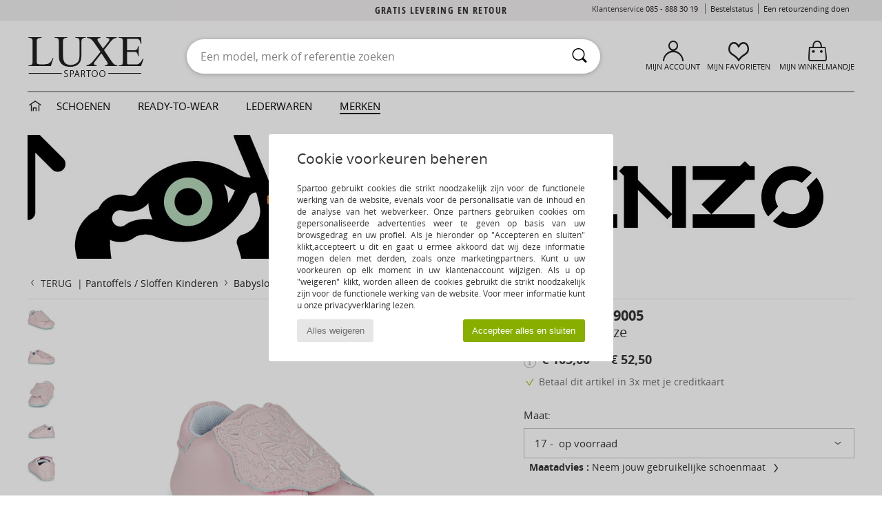

--- FILE ---
content_type: text/html; charset=UTF-8
request_url: https://www.spartoo.nl/Kenzo-K99005-x21774725.php
body_size: 33153
content:

	<!DOCTYPE html>
		<html>
		<head>
			<meta charset="utf-8" />
			<meta name="viewport" content="width=device-width, initial-scale=1.0, minimum-scale=1.0, maximum-scale=1.0, user-scalable=no">
			<meta name="msapplication-navbutton-color" content="#C30040" />
			<meta http-equiv="Content-Type" content="text/html; charset=utf-8" /><meta name="robots" content="noodp" /><link rel="alternate" media="only screen and (max-width: 640px)" href="https://www.spartoo.nl/mobile/Kenzo-K99005-x21774725.php" /><link rel="alternate" media="handheld" href="https://www.spartoo.nl/mobile/Kenzo-K99005-x21774725.php" /><link rel="image_src" href="https://photos6.spartoo.nl/photos/217/21774725/21774725_1200_A.jpg" /><title>Kenzo K99005 Roze - Gratis levering | Spartoo.nl ! - Schoenen babyslofjes Kind € 52,50</title>
				<meta name="description" content=" Kenzo, de specialist in babyslofjes, heeft de K99005 ontworpen, ideaal voor de eerste pasjes. Ze zijn heel comfortabel dankzij de leren en textielen schacht in de kleur roze en de textielen binnenvoering. De leren en textielen binnenzool en de leren buitenzool maken baby's gelukkig! Als een gek verlangen om terug te vallen naar de kindertijd! - K99005 - Roze Kind € 52,50 - Spartoo" />
				<link rel="canonical" href="https://www.spartoo.nl/Kenzo-K99005-x21774725.php" />
			<meta name="keywords" content="spartoo, spartoo.nl, K99005, Kenzo, babyslofjes, kind, roze" />
			<meta property="fb:app_id"		content="290230251092533" />
			<meta property="fb:admins"		content="100003390191284" />
			<meta property="og:locale"		content="nl_NL" />
			<meta property="og:type"		content="spartoo_com:article" />
			<meta property="og:url"			content="https://www.spartoo.nl/Kenzo-K99005-x21774725.php" />
			<meta property="og:title"		content="Kenzo - K99005" />
			<meta property="og:image"		content="https://photos6.spartoo.nl/photos/217/21774725/21774725_350_A.jpg" />
			<meta property="og:description"	content=" Kenzo, de specialist in babyslofjes, heeft de K99005 ontworpen, ideaal voor de eerste pasjes. Ze zijn heel comfortabel dankzij de leren en textielen schacht in de kleur roze en de textielen binnenvoering. De leren en textielen binnenzool en de leren buitenzool maken baby's gelukkig! Als een gek verlangen om terug te vallen naar de kindertijd! - Kleur : Roze - Schoenen Kind € 52,50" />
		<link rel="stylesheet" href="https://imgext.spartoo.nl/css/styles_desktop_SP-202601261.css" media="all" />
		<link rel="stylesheet" href="https://imgext.spartoo.nl/css/css_desktop_SP_nl-202601261.css" media="all" />
	<link rel="search" type="application/opensearchdescription+xml" title="www.spartoo.nl" href="/searchEngine.xml" />
		<script type="text/javascript" nonce="181182d5c722c4feef0efdb88554acdf">
			window.onerror = function (msg, err_url, line, column, error) {

				if(msg == "ResizeObserver loop limit exceeded" ||
					msg == "ResizeObserver loop completed with undelivered notifications.") {
					return;
				}

				let details = "";
				if(typeof error != "undefined" && error !== null) {
					if(typeof error.stack == "string") {
						details = error.stack;
					} else if(typeof error.toString == "function") {
						details = error.toString();
					}
				}

				var source_code = document.documentElement.innerHTML.split("\n");
				source_code.splice(line + 0, source_code.length - (line + 0));
				source_code.splice(0, line - 0);

				var post_data = "action=insert&msg=" + encodeURIComponent(msg)
					+ "&err_url=" + encodeURIComponent(err_url)
					+ "&line=" + encodeURIComponent(line)
					+ "&column=" + encodeURIComponent(column)
					+ "&error=" + encodeURIComponent(details)
					+ "&browser=" + encodeURIComponent(navigator.userAgent)
					+ "&source_code=" + encodeURIComponent(source_code.join("\n"));

				var XhrObj = new XMLHttpRequest();

				XhrObj.open("GET", "/ajax/save_javascript_error.php" + "?" + post_data);

				XhrObj.send(null);
			};
		</script>
	<script type="text/javascript" crossorigin="anonymous" src="https://imgext.spartoo.nl/js/min/js_desktop_nl.min-202601261.js"></script>
	<script type="text/javascript" crossorigin="anonymous" src="https://imgext.spartoo.nl/js/min/js_async_nl.min-202601261.js" async defer ></script>
	<script type="text/javascript" crossorigin="anonymous" src="https://imgext.spartoo.nl/js/libext/jquery/jquery.produits.js"></script>
		<link rel="apple-touch-icon" sizes="180x180" href="https://imgext.spartoo.nl/images/favicon/apple-touch-icon.png" />
		<link rel="icon" type="image/png" sizes="32x32" href="https://imgext.spartoo.nl/images/favicon/favicon-32x32.png" />
		<link rel="icon" type="image/png" sizes="16x16" href="https://imgext.spartoo.nl/images/favicon/favicon-16x16.png" />
		<link rel="manifest" href="/images/favicon/manifest.json" />
		<link rel="mask-icon" href="https://imgext.spartoo.nl/images/favicon/safari-pinned-tab.svg" color="#C30040" />
		<meta name="theme-color" content="#C30040" /><style type="text/css" media="all">@import "https://imgext.spartoo.nl/css/luxe_desktop-202601261.css";</style><style type="text/css" media="all">@import "https://imgext.spartoo.nl/css/productList_SP-202601261.css";</style><script type="text/javascript">
			var size_selected = false;
			function sessionCustomer(id){
				var sessionId = parseInt(id);
				return sessionId;
			}
			var sessionId = parseInt(0)</script>
</head>

<body>
	<script type="text/javascript">
		$(function(){
			update_product_size_selected();
			referer_js=0;
			$('#prodcard_return').show();
			$('#prodcard_return').removeAttr('disabled');
		});
	</script><div id="maskBlack" onclick="hide(document.getElementById('maskBlack'));hide(document.getElementById('size_grid'));return false;"></div>
				<a class="skip-link" href="#skip-link-anchor">Ga naar hoofdinhoud</a>
			<div id="popup_alert_parent"></div>
			<script>
				/**
				 * Fonction qui détermine si on met les cookies selon le choix du visiteur + gestion gtag
				 * @param  bool $allow_cookies Choix du visiteur du l'acceptation des cookies (1 ou 0)
				 */
				function verifCookies(allow_cookies){

					if(typeof gtag != "undefined") {
						if(allow_cookies == 1) {
							gtag("consent", "update", {
								"ad_storage": "granted",
								"analytics_storage": "granted",
								"ad_user_data": "granted",
								"ad_personalization": "granted"
							});
						} else {
							gtag("consent", "update", {
								"ad_storage": "denied",
								"analytics_storage": "denied",
								"ad_user_data": "denied",
								"ad_personalization": "denied"
							});
						}
					}

					if(allow_cookies == 1) {
						window.uetq = window.uetq || [];
						window.uetq.push("consent", "update", {"ad_storage": "granted"});
					} else {
						window.uetq = window.uetq || [];
						window.uetq.push("consent", "update", {"ad_storage": "denied"});
					}

					// #1208822 - Activation des tags
					if(allow_cookies == 1 && typeof load_tag === "function") {
						load_tag();
						setTimeout(unload_tag, SP.tags.timeout);
					}

					if($.ajax) {
						$.ajax({
							type: "GET",
							url: "../ajax/allow_cookies.php",
							data: "allow_cookies=" + allow_cookies
						}).done(function(result) {
							$(".cookies_info").hide();
						});
					} else {
						$(".cookies_info").hide();
					}
				}
			</script>


			<div class="cookies_info">
				<div class="cookies_info-pop">
					<div class="cookies_info-pop-title">Cookie voorkeuren beheren</div>
					<div class="cookies_info-pop-text"> Spartoo gebruikt cookies die strikt noodzakelijk zijn voor de functionele werking van de website, evenals voor de personalisatie van de inhoud en de analyse van het webverkeer. Onze partners gebruiken cookies om gepersonaliseerde advertenties weer te geven op basis van uw browsgedrag en uw profiel. Als je hieronder op "Accepteren en sluiten" klikt,accepteert u dit en gaat u ermee akkoord dat wij deze informatie mogen delen met derden, zoals onze marketingpartners. Kunt u uw voorkeuren op elk moment in uw klantenaccount wijzigen. Als u op "weigeren" klikt, worden alleen de cookies gebruikt die strikt noodzakelijk zijn voor de functionele werking van de website. Voor meer informatie kunt u onze <a href="https://www.spartoo.nl/cnil.php">privacyverklaring</a> lezen.</div>
					<div class="cookies_info-pop-buttons">
						<button class="cookies_info-pop-buttons-refuse" onclick="javascript:verifCookies(0);">Alles weigeren</button>
						<button class="cookies_info-pop-buttons-accept" onclick="javascript:verifCookies(1);">Accepteer alles en sluiten</button>
					</div>
				</div>
			</div><script>
			var TEXT_SEARCH_SUGGESTIONS = "Zoeksuggesties";
			var HEADER_MENU_TREND_NOW = "Trends van het moment";
			var TEXT_SEARCH_BEST_SALES = "Bestsellers";
			var testAB_MDR4 = null;
		</script>
			<script>
				$(
					function(){
						SP.HeaderFront.header_services_init([{"index":"<a href=\"sales.php\">sale! Korting tot -60%<i class=\"icon-flecheDroite\"><\/i><\/a>"},{"index":"Gratis levering en retour"}], 0, 105);
					}
				);
			</script><div id="header_services"><div></div></div><div id="parent">
			<script type="text/javascript">
				function timer_op_right() {}
			</script>
				<header id="header">
					<div class="topLine">
						<div>
							<span>
							Klantenservice&nbsp;
							<a id="callNumber" href="tel:085 - 888 30 19">085 - 888 30 19<span id="call_horaires">maandag t/m vrijdag: 9.00 tot 17.00 uur</span></a>&nbsp;
							</span>
							<a href="https://www.spartoo.nl/account?commande=1" >Bestelstatus</a>
							<a href="javascript:faq_popup('retour');">Een retourzending doen</a>
							
							
							
						</div>
					</div>
						<div class="header_top">
		<a href="/"><div class="headerLogo"><div id="goHome_luxe"></div><img src="https://imgext.spartoo.nl/includes/languages/dutch/images/logo-luxe.gif" alt="Spartoo.nl, damesschoenen, herenschoenen en kinderschoenen" />
			</div>
		</a>
						<form  class="searchContainer search headerSearch" action="search.php" method="get" id="form_search"><input class="headerSearchBar" type="text" name="keywords" id="keywords_field" autocomplete="off" value="" onfocus="completeSearchEngine();" onclick="displayDefaultResults();" placeholder="Een model, merk of referentie zoeken"  /><button id="submit_search" class="valid_search" type="submit" aria-label="Zoeken"><i class="icon-rechercher"></i></button>
						</form>
						<div class="headerOptions">
							<div class="headerOption">

								<a href="https://www.spartoo.nl/account" ><i class="icon-persoCompte "></i>Mijn account</a></div><div class="headerOption">
				<a href="https://www.spartoo.nl/wishList_sp.php"><i class="icon-coeur"></i>Mijn favorieten</a></div>			<div class="headerOption" onmouseover="if(typeof(get_panier_hover) != 'undefined'){get_panier_hover();}">
								<a href="winkelmandje.php"><i class="icon-panier"></i>Mijn Winkelmandje</a><div id="topPanier">
								</div>
							</div>
						</div>
					</div>
				</header>
		
		<nav id="nav" class="menu_luxe">
			<div style="width:calc((100% - 1200px)/2);"></div>
				<div class="home_luxe">
					<a id="ongletHome"  href="schoenen-luxe.php" onmouseover="if(typeof listUniversFemme !== 'undefined') {femmeTimer =window.setTimeout('listUniversFemme(0)',250);}" onmouseout="if(typeof listUniversFemme !== 'undefined') {listUniversFemme(1);}">
						<i class="icon-maison"></i>
					</a>
				</div><div class="onglet_luxe"><a id="ongletWomen" class=""  href="schoenen-luxe-schoenen.php" >Schoenen </a></div><div class="onglet_luxe"><a id="ongletMen" class="" href="schoenen-luxe-kleding.php" >Ready-to-wear</a></div><div class="onglet_luxe"><a id="ongletSacs" class="" href="schoenen-luxe-tassen.php" onmouseover="if(typeof listBags!== 'undefined') {bagsTimer  =window.setTimeout('listBags(0)',250);}" onmouseout="if(typeof listBags !== 'undefined') {listBags(1);}">Lederwaren</a></div>

				<div class="onglet_luxe dropdown">
					<a id="ongletMarques" class=" onglet_selected" href="merken.php?type=2">Merken
					</a>
					<div id="menuBrand"><a  href="ARIZONA-LOVE-b88825.php#rst">ARIZONA LOVE</a><a  href="Alexis-Mabille-b901.php#rst">Alexis Mabille</a><a  href="Anthology-Paris-b88827.php#rst">Anthology Paris</a><a  href="Antonio-Marras-b1272.php#rst">Antonio Marras</a><a class="topBrand" href="armani-st-11503-0.php#rst">Armani Exchange</a><a  href="Armani-jeans-b33342.php#rst">Armani jeans</a><a  href="Azzaro-b122.php#rst">Azzaro</a><a class="topBrand" href="BOSS-b41020.php#rst">BOSS</a><a  href="Barker-b1070.php#rst">Barker</a><a  href="Calvin-Klein-Jeans-b403.php#rst">Calvin Klein Jeans</a><a  href="Casadei-b899.php#rst">Casadei</a><a  href="Charles-Jourdan-b281.php#rst">Charles Jourdan</a><a  href="Coach-b59002.php#rst">Coach</a><a class="topBrand" href="armani-st-11503-0.php#rst">Emporio Armani</a><a  href="armani-st-11503-0.php#rst">Emporio Armani EA7</a><a  href="Escada-b1948.php#rst">Escada</a><a  href="Etro-b909.php#rst">Etro</a><a  href="Fred-Marzo-b1029.php#rst">Fred Marzo</a><a  href="Freelance-b1960.php#rst">Freelance</a><a  href="Furla-b28082.php#rst">Furla</a><a  href="Gaspard-Yurkievich-b854.php#rst">Gaspard Yurkievich</a><a  href="HUGO-b32280.php#rst">HUGO</a><a  href="Inuikii-b88559.php#rst">Inuikii</a><a  href="Jil-Sander-b713.php#rst">Jil Sander</a><a  href="John-Galliano-b711.php#rst">John Galliano</a><a  href="Jonak-b317.php#rst">Jonak</a><a  href="K-Way-b2430.php#rst">K-Way</a><a  href="Karine-Arabian-b1356.php#rst">Karine Arabian</a><a class="topBrand" href="Karl-Lagerfeld-b44199.php#rst">Karl Lagerfeld</a><a  href="Kenzo-b67.php#rst">Kenzo</a><a  href="Lacoste-b90.php#rst">Lacoste</a><a  href="Lancel-b88824.php#rst">Lancel</a><a class="topBrand" href="ralph-lauren.php#rst">Lauren Ralph Lauren</a><a  href="Le-Tanneur-b428.php#rst">Le Tanneur</a><a  href="Love-Moschino-b1539.php#rst">Love Moschino</a><a class="topBrand" href="MICHAEL-Michael-Kors-b2093.php#rst">MICHAEL Michael Kors</a><a  href="Maison-Jean-Vier-b71076.php#rst">Maison Jean-Vier</a><a  href="Marc-Jacobs-b710.php#rst">Marc Jacobs</a><a  href="Marc-by-Marc-Jacobs-b1522.php#rst">Marc by Marc Jacobs</a><a  href="McQ-Alexander-McQueen-b1140.php#rst">McQ Alexander McQueen</a><a  href="Mercer-Amsterdam-b79252.php#rst">Mercer Amsterdam</a><a  href="Michael-Kors-b714.php#rst">Michael Kors</a><a  href="Michel-Perry-b1022.php#rst">Michel Perry</a><a  href="Missoni-b898.php#rst">Missoni</a><a  href="Moschino-b1020.php#rst">Moschino</a><a  href="Moschino-Cheap-ET-CHIC-b1027.php#rst">Moschino Cheap & CHIC</a><a  href="Newtone-b88829.php#rst">Newtone</a><a  href="Paul-ET-Joe-b1452.php#rst">Paul & Joe</a><a  href="Paul-Smith-b65773.php#rst">Paul Smith</a><a  href="Philipp-Plein-Sport-b43760.php#rst">Philipp Plein Sport</a><a  href="Philippe-Model-b49766.php#rst">Philippe Model</a><a  href="Pinko-b88585.php#rst">Pinko</a><a  href="Piquadro-b8152.php#rst">Piquadro</a><a  href="Pollini-b1023.php#rst">Pollini</a><a class="topBrand" href="ralph-lauren.php#rst">Polo Ralph Lauren</a><a  href="Premiata-b1404.php#rst">Premiata</a><a  href="Robert-Clergerie-b405.php#rst">Robert Clergerie</a><a  href="Roberto-Cavalli-b1024.php#rst">Roberto Cavalli</a><a  href="Rochas-b1025.php#rst">Rochas</a><a  href="Rupert-Sanderson-b900.php#rst">Rupert Sanderson</a><a  href="Sarah-Chofakian-b1633.php#rst">Sarah Chofakian</a><a  href="Sebastian-b887.php#rst">Sebastian</a><a  href="See-by-Chloe-b1379.php#rst">See by Chloé</a><a  href="Sigerson-Morrison-b961.php#rst">Sigerson Morrison</a><a  href="Sonia-Rykiel-b1381.php#rst">Sonia Rykiel</a><a  href="Stuart-Weitzman-b829.php#rst">Stuart Weitzman</a><a  href="Stephane-Kelian-b729.php#rst">Stéphane Kelian</a><a  href="Swarovski-b1267.php#rst">Swarovski</a><a  href="Terry-de-Havilland-b764.php#rst">Terry de Havilland</a><a class="topBrand" href="tommy-hilfiger.php#rst">Tommy Hilfiger</a><a class="topBrand" href="tommy-hilfiger.php#rst">Tommy Jeans</a><a class="topBrand" href="UGG-b409.php#rst">UGG</a><a  href="Versace-b1843.php#rst">Versace</a><a  href="Versace-Jeans-Couture-b28018.php#rst">Versace Jeans Couture</a><a  href="Versus-by-Versace-b1537.php#rst">Versus by Versace</a><a  href="Vienty-b7761.php#rst">Vienty</a><a  href="Vivienne-Westwood-b1355.php#rst">Vivienne Westwood</a><a  href="n.d.c.-b1963.php#rst">n.d.c.</a>
				</div>
			</div>
			<div style="width:calc((100% - 1200px)/2);"></div>
		</nav>
		<div id="skip-link-anchor"></div>
			<div id="skip-link-anchor"></div>
		
			<div class="subscribe_push" id="subscribe_push_bell" style="display:none">
				<div>
					<p><i class="icon-bell"></i> Stay connected to fashion!</p>
					<p>Abonneer u op meldingen om onze laatste nieuws en informatie over uw bestelling te ontvangen ...</p>
					<p>Geen e-mail vereist</p>
					<p>
						<a id="ignore_pushs">Nee bedankt</a>
						<a class="btn bt_black btn-small" id="activate_pushs">Activeren</a>
					</p>
				</div>
				<img src="https://imgext.spartoo.nl/images//mobile/home/subscribe_push.jpg" alt="Stay connected to fashion!" />
			</div>
		
			<script src="https://www.gstatic.com/firebasejs/10.7.1/firebase-app-compat.js"></script>
			<script src="https://www.gstatic.com/firebasejs/10.7.1/firebase-messaging-compat.js"></script>

			<script>
				var push_url = "https://www.spartoo.nl/ajax/push/subscribe_push.php";

				firebase.initializeApp({
					apiKey: "AIzaSyCJgSb99i0hfbAVL_21B3Olrsi8qXjzgDE",
					authDomain: "project-1071538987441837613.firebaseapp.com",
					databaseURL: "https://project-1071538987441837613.firebaseio.com",
					projectId: "project-1071538987441837613",
					storageBucket: "project-1071538987441837613.appspot.com",
					messagingSenderId: "1037069204882",
					appId: "1:1037069204882:web:5abd5aaa58c267f718154b"
				});

				if (!('serviceWorker' in navigator)) {
					console.warn('ServiceWorker arent supported.')
				} else if (!('showNotification' in ServiceWorkerRegistration.prototype)) {
					console.warn('Notifications arent supported.');
				} else if (!('PushManager' in window)) {
					console.warn('Push messaging isnt supported . ');
				} else if (Notification.permission === 'denied') {
					console.warn('The user has blocked notifications.');
				} else if (Notification.permission === 'default') {
					document.addEventListener("DOMContentLoaded", () => {
						Notification.requestPermission().then((permission) => {
							if (Notification.permission === 'default') {
								display_push_bell()
							} else if (permission === 'granted') {
								initialiseState()
							}
						})
					})
				} else if (Notification.permission === 'granted') {
						initialiseState()
				}

				function initialiseState() {
					navigator.serviceWorker.register('sw.js').then((registration) => {
						navigator.serviceWorker.ready.then(function(registration) {
							registration.pushManager.getSubscription().then(function(subscription) {
								const messaging = firebase.messaging();

								if (messaging === null) {
									return
								}

								messaging.getToken().then(function(token) {
									data = {
										subscription : token,
										mode : 'subscribe'
									}
									data['chrome'] = (navigator.userAgent.indexOf("Chrome") != -1);
									data['firefox'] = (navigator.userAgent.indexOf("Firefox") != -1);
									data['safari'] = (navigator.userAgent.indexOf("Safari") != -1);
									$.ajax({
										type: 'POST',
										url: push_url,
										data : data
									})
								})
							})
						})
					}).catch((error) => {
						console.error('Service worker registration failed: ', error);
					})
				}

				/**
				* Affiche ou non la popup pour s abonner aux pushs navs
				* @param type: none - block
				*/
				function display_push_bell(type) {
					if(!(getCookie("subscribe_push_spartoo") == "disable")) {
						document.getElementById("subscribe_push_bell").style.display = 'block';
					}
				}

				// Quand on s abonne aux pushs
				$('#activate_pushs').on('click', function() {
					$("#subscribe_push_bell").fadeOut();
					Notification.requestPermission().then((permission) => {
						if (permission === 'granted') {
							initialiseState()
						}
					})
				})

				// Quand on clic sur Non merci
				$('#ignore_pushs').on('click', function() {
					$("#subscribe_push_bell").fadeOut();
					var d = new Date();
					d.setTime(d.getTime() + (90 * 24 * 60 * 60 * 1000));
					var expires = "expires="+d.toUTCString();
					document.cookie = "subscribe_push_spartoo=disable;" + expires + ";secure;path=/";

				});

			</script>
		<div id="sban"><img src="https://imgext.spartoo.nl/images/marques/sban-67---20251215.jpg" alt="Kenzo" /></div>
<div id="contenu"><div id="content_prodcard">
			<script>
				const current_product_id = 21774725
			</script>
		
			<div id="prodcard2" itemscope itemtype="https://schema.org/Product">
				<div>
					<div id="filArianeProdcard" class="filArianeProdcard">
						<a
							id="prodcard_return"
							disabled="disabled" href="#"
							onclick="return goLastPageFromProdCard('/Kenzo-b67.php');"
						>
							<i class="icon-flecheGauche"></i>Terug&nbsp;
						</a>
		 | <a href="Sloffen-kinderen-st-10219-10141-0.php">Pantoffels / Sloffen Kinderen</a>  <i class="icon-flecheDroite"></i> <a href="babyslofjes-kinderen-sty-10219-10017-0.php">Babyslofjes Kinderen</a>  <i class="icon-flecheDroite"></i> <a href="babyslofjes-kinderen-sty10017-o67-0.php">Babyslofjes Kenzo</a> <i class="icon-flecheDroite"></i> <a href="model-67061613-Kenzo-K99005-kinderen.php#rst"><h2 class="seo_hn_tag">Kenzo K99005</h2></a><script type="application/ld+json">
		{
		  "@context": "https://schema.org",
		  "@type": "BreadcrumbList",
			"itemListElement": [
		  {
					"@type": "ListItem",
					"position":1,
					"item":{
						"@id":"https://www.spartoo.nl/Sloffen-kinderen-st-10219-10141-0.php",
						"name":"Pantoffels / Sloffen Kinderen"
					}
				},{
					"@type": "ListItem",
					"position":2,
					"item":{
						"@id":"https://www.spartoo.nl/babyslofjes-kinderen-sty-10219-10017-0.php",
						"name":"Babyslofjes Kinderen"
					}
				},{
					"@type": "ListItem",
					"position":3,
					"item":{
						"@id":"https://www.spartoo.nl/babyslofjes-kinderen-sty10017-o67-0.php",
						"name":"Babyslofjes Kenzo"
					}
				},{
					"@type": "ListItem",
					"position":4,
					"item":{
						"@id":"https://www.spartoo.nl/model-67061613-Kenzo-K99005-kinderen.php#rst",
						"name":"Kenzo K99005"
					}
				},{
					"@type": "ListItem",
					"position":5,
					"item":{
						"@id":"https://www.spartoo.nl/Kenzo-K99005-x21774725.php",
						"name":"K99005",
							"image":"https://photos6.spartoo.nl/photos/217/21774725/21774725_350_A.jpg"
					}
				} ]
				} </script></div><script type="text/javascript">
			function change_pts_fid(p_price)
			{
				var pts = Math.round(p_price*200/100);
				$(".pts_fid_product").html(pts);
				$(".pts_fid_spartoome_product").html(Math.round(p_price * 600/100));
			}</script><span style="display:none" class="price">52.50</span>
				<!-- PRODCARD start -->
				<script type="text/Javascript">
					$(function() {
						sendEventTracker( "Consultation_produit", "marketplace", "", undefined, true, undefined, 100);
					});
				</script>
				<div class="productView"><a href="javascript:;" data-letter="A" onmouseover="replaceImage('A',1,1,0);"><img id="productImageThumb_A" class="thumbnail" src="https://photos6.spartoo.nl/photos/217/21774725/21774725_40_A.jpg" alt="Schoenen Kinderen Babyslofjes Kenzo K99005 Roze" style=""/></a><a href="javascript:;" data-letter="B" onmouseover="replaceImage('B',1,1,0);"><img id="productImageThumb_B" class="thumbnail" src="https://photos6.spartoo.nl/photos/217/21774725/21774725_40_B.jpg" alt="Schoenen Kinderen Babyslofjes Kenzo K99005 Roze" style=""/></a><a href="javascript:;" data-letter="C" onmouseover="replaceImage('C',1,1,0);"><img id="productImageThumb_C" class="thumbnail" src="https://photos6.spartoo.nl/photos/217/21774725/21774725_40_C.jpg" alt="Schoenen Kinderen Babyslofjes Kenzo K99005 Roze" style=""/></a><a href="javascript:;" data-letter="D" onmouseover="replaceImage('D',1,1,0);"><img id="productImageThumb_D" class="thumbnail" src="https://photos6.spartoo.nl/photos/217/21774725/21774725_40_D.jpg" alt="Schoenen Kinderen Babyslofjes Kenzo K99005 Roze" style=""/></a><a href="javascript:;" data-letter="E" onmouseover="replaceImage('E',1,1,0);"><img id="productImageThumb_E" class="thumbnail" src="https://photos6.spartoo.nl/photos/217/21774725/21774725_40_E.jpg" alt="Schoenen Kinderen Babyslofjes Kenzo K99005 Roze" style=""/></a><a href="javascript:;" data-letter="F" onmouseover="replaceImage('F',1,1,0);"><img id="productImageThumb_F" class="thumbnail" src="https://photos6.spartoo.nl/photos/217/21774725/21774725_40_F.jpg" alt="Schoenen Kinderen Babyslofjes Kenzo K99005 Roze" style=""/></a><a href="javascript:;" data-letter="G" onmouseover="replaceImage('G',1,1,0);"><img id="productImageThumb_G" class="thumbnail" src="https://photos6.spartoo.nl/photos/217/21774725/21774725_40_G.jpg" alt="Schoenen Kinderen Babyslofjes Kenzo K99005 Roze" style=""/></a>
				<a class="prodcard_3d" href="javascript:;" onclick="show_popup_360('21774725', 'https://photos6.spartoo.nl/photos/217/21774725/vr/21774725', '18'); return false;"><img src="https://imgext.spartoo.nl/images/viewmenu-3d-on.gif" alt="" /></a>
			
				</div><div class="productBigView">
					<span id="product_vignette"><span class="dis_infoType">Sale</span></span><input type="hidden" id="vignette_marketplace" value="&quot;\n\t\t\t\t\t&lt;span class=\&quot;dis_infoType\&quot;&gt;Partnerproduct&lt;\/span&gt;\n\t\t&quot;" />
					<div class="dis_content_vignette_discount" >
						<div class="vignette_discount_rounded">
							-<span id="products_displayed_rate">50</span><sup>%</sup>
						</div>
					</div>
				<input type="hidden" id="product_photo_url_base" value="https://photos6.spartoo.nl/photos/217/21774725/21774725_1200_[LETTER].jpg" />
				<div>
					<div>
						<img
							src="https://photos6.spartoo.nl/photos/217/21774725/babyslofjes-Kenzo-K99005-21774725_1200_A.jpg"
							class="thumb120 photo product_zoom"
							id="productImage"
							itemprop="image"
							style="width:500px;"
							alt="Schoenen Kinderen Babyslofjes Kenzo K99005 Roze"
							onclick="product_zoom();"
						/>
					</div>
				</div>

				<div class="ref_produit">
					<div>
						<b>Product referentie:</b> <span id="products_image_refspartoo">21774725</span>
					</div>
						<div><span>ORIGINE PORTUGAL</span></div>
				</div><div id="other_color_prodcard">
			<div class="prodcardOtherInfosTitle">
				<h2 class="seo_hn_tag">Andere beschikbare kleuren voor:</h2>
			</div>
			<script>
			var list_carrousels = new Array();
			var page_id=3;
			</script>
		
			<div class="home_carousel fewProducts 4">
				<div class="carousel"  id="carousel_4">
					
				<div onmouseenter="otherproduct_switch('https://photos6.spartoo.nl/photos/217/21774726/21774726_500_A.jpg','<s>€ 105,00</s> &nbsp;&nbsp;&nbsp;&nbsp; <span >€ 52,50</span>',1);" onmouseout="otherproduct_switch(initialPath,initialPrice,0)">
			<a href="Kenzo-K99005-x21774726.php" class=" " onclick="EcrireCookie('productSource', 'recommendation_home'); log_recos(21774726,0,'','4'); sendEventTracker( 'Caroussels', 'default_category', 'default_label', 21774726, false, undefined, 100); " aria-label="Kenzo K99005">
				<picture>
					<source media="(max-width:699px)" class="lazy" srcset="https://imgext.spartoo.nl/images//trans.gif" data-original="https://photos6.spartoo.nl/photos/217/21774726/21774726_150_A.jpg" />
					<source media="(min-width:700px)" class="lazy" srcset="https://imgext.spartoo.nl/images//trans.gif" data-original="https://photos6.spartoo.nl/photos/217/21774726/21774726_350_A.jpg" />
					<img class="lazy " src="https://imgext.spartoo.nl/images//trans.gif" data-original="https://photos6.spartoo.nl/photos/217/21774726/21774726_350_A.jpg" alt="Kenzo K99005" />
				</picture>
			</a>
		
						<a href="Kenzo-K99005-x21774726.php" onclick="EcrireCookie('productSource', 'recommendation_home'); log_recos(21774726,0,'','4'); sendEventTracker( 'Caroussels', 'default_category', 'default_label', 21774726, false, undefined, 100); " class="moreProducts">Blauw</a>
				
				</div>
			
				</div>
				<i class="icon-flecheDroite suiv" onclick="goNext($(this));"></i>
				<i class="icon-flecheGauche preced" onclick="goBack($(this));"></i>
			</div>
		
				<script>
					var initialPrice = $("#product_price_div").html();
					var initialPath = $("#productImage").prop("src");
				</script>
			</div>
				</div><div class="prodcardBase">
					<div itemprop="brand" content="Kenzo"><a href="Kenzo-b67.php#rst" itemprop="logo"><img itemprop="logo" class="brandLogo" src="https://imgext.spartoo.nl/images/marques/logo-marque-67.jpg" border="0" alt="Kenzo" /></a>
						<div class="productNameColor">			<span itemprop="name" ><h1 class="seo_hn_tag">K99005</h1></span><br />				<span itemprop="color">Roze</span>
						</div>
					</div>
					<div class="productPrice" itemprop="offers" itemscope="" itemtype="https://schema.org/Offer">
						<meta content="EUR" itemprop="priceCurrency" />
						<link href="https://schema.org/InStock" itemprop="availability" />
						<span class="display_price_by_size_id" id="display_price_size_id23" style="display:inline">
					<span class="product_price_div">
						
								<div class="icon_info_price">
									<i id="icon_info_price" class="icon-info prodcard_helpbox" onclick="prodcard_display_helpbox(event)"></i>
									<div class="info_price_helpbox">Aanbevolen verkoopprijs door de leverancier</div>
								</div>
							
						<span class="product_price_span">
							<s>€ 105,00</s> &nbsp;&nbsp;&nbsp;&nbsp; <span itemprop="price" content="52.50">€ 52,50</span>
						</span>
					</span><span class="dis_infoType">Sale</span></span><span class="display_price_by_size_id" id="display_price_size_id24" style="display:none">
					<span class="product_price_div">
						
								<div class="icon_info_price">
									<i id="icon_info_price" class="icon-info prodcard_helpbox" onclick="prodcard_display_helpbox(event)"></i>
									<div class="info_price_helpbox">Aanbevolen verkoopprijs door de leverancier</div>
								</div>
							
						<span class="product_price_span">
							<s>€ 105,00</s> &nbsp;&nbsp;&nbsp;&nbsp; <span >€ 52,50</span>
						</span>
					</span><span class="dis_infoType">Sale</span></span><span class="display_price_by_size_id" id="display_price_size_id25" style="display:none">
					<span class="product_price_div">
						
								<div class="icon_info_price">
									<i id="icon_info_price" class="icon-info prodcard_helpbox" onclick="prodcard_display_helpbox(event)"></i>
									<div class="info_price_helpbox">Aanbevolen verkoopprijs door de leverancier</div>
								</div>
							
						<span class="product_price_span">
							<s>€ 105,00</s> &nbsp;&nbsp;&nbsp;&nbsp; <span >€ 52,50</span>
						</span>
					</span><span class="dis_infoType">Sale</span></span><input id="fmip" type="hidden" value="0">
						<span id="product_price_original" style="display: none;"><s>€ 105,00</s> &nbsp;&nbsp;&nbsp;&nbsp; <span >€ 52,50</span>
								<div class="icon_info_price">
									<i id="icon_info_price" class="icon-info prodcard_helpbox" onclick="prodcard_display_helpbox(event)"></i>
									<div class="info_price_helpbox">Aanbevolen verkoopprijs door de leverancier</div>
								</div>
							</span>
						<p id="prodcard_3X">
							<i class="icon-valider"></i>
							<a style="cursor:pointer;" onclick="generique_prodcard_popup_3x('Betaal dit artikel in 3x met je creditkaart');">Betaal dit artikel in 3x met je creditkaart</a>
						</p>
					</div>
				<form name="cart_quantity" id="form_add_to_cart" method="post" action="winkelmandje.php?products_id=21774725&action=add_product" class="mac">
					<div>
			
			<div class="sizeList_container">
				<div class="sizeList_title">Maat:</div>
				<div class="sizeList_selected " onclick="expand_size_list(); return false;">
					<div>
										<div class="size_name">17</div>
										<div class="size_infos">
											<span></span>
											<span> op voorraad</span>
										</div>
							</div>
					<i class="icon-flecheBas"></i>
				</div>
				
					<ul class="sizeList" id="display_size_id">
						
									<li data-orderby="170" class="selected" onclick="select_size(this, 1);">
										<input
											type="radio" name="size"
											value="23"
											checked
										 />
										 
										<div class="size_name">17</div>
										<div class="size_infos">
											<span></span>
											<span> op voorraad</span>
										</div>
							
									</li>
							
									<li data-orderby="180" class="" onclick="select_size(this, 1);">
										<input
											type="radio" name="size"
											value="24"
											
										 />
										 
										<div class="size_name">18</div>
										<div class="size_infos">
											<span></span>
											<span> op voorraad</span>
										</div>
							
									</li>
							
									<li data-orderby="190" class="" onclick="select_size(this, 1);">
										<input
											type="radio" name="size"
											value="25"
											
										 />
										 
										<div class="size_name">19</div>
										<div class="size_infos">
											<span></span>
											<span> op voorraad</span>
										</div>
							
									</li>
							
					</ul>
			</div>
		
					<div class="productSizeInfo info-size-clothes" id="info-size-clothes-none" onclick="show_size_grid('1','21774725');">
						<span id="products_info_pointure2"><b>Maatadvies : </b>Neem jouw gebruikelijke schoenmaat <i class="icon-flecheDroite" style="vertical-align:middle;"></i></span>
					</div>
						<input type="hidden" id="product_info_23" value="{&quot;pid&quot;:&quot;21774725&quot;,&quot;pho&quot;:&quot;https:\/\/photos6.spartoo.nl\/photos\/217\/21774725\/21774725_500_[LETTER].jpg&quot;,&quot;pdw&quot;:&quot;5&quot;,&quot;mkp&quot;:0,&quot;mko&quot;:null,&quot;mkomip&quot;:&quot;0&quot;,&quot;rwi&quot;:null,&quot;rwimip&quot;:null,&quot;mfs&quot;:&quot;1&quot;,&quot;mfs_mip&quot;:&quot;1&quot;,&quot;rep&quot;:&quot;1&quot;,&quot;rep_mip&quot;:&quot;1&quot;,&quot;nmk&quot;:&quot;0&quot;,&quot;dispo_store&quot;:0,&quot;store_only&quot;:&quot;0&quot;,&quot;has_echantillon&quot;:false,&quot;pdp&quot;:{&quot;b&quot;:&quot;52.50&quot;,&quot;r&quot;:&quot;0.00&quot;,&quot;rx&quot;:&quot;0.00&quot;,&quot;rsmip&quot;:&quot;0.00&quot;,&quot;spmip&quot;:&quot;0.00&quot;,&quot;drmip&quot;:&quot;0&quot;,&quot;f&quot;:&quot;105.00&quot;,&quot;ff&quot;:&quot;\u20ac 105,00&quot;,&quot;p&quot;:&quot;&lt;s&gt;\u20ac 105,00&lt;\/s&gt; &amp;nbsp;&amp;nbsp;&amp;nbsp;&amp;nbsp; &lt;span &gt;\u20ac 52,50&lt;\/span&gt;&quot;,&quot;s&quot;:&quot;\u20ac 52,50&quot;,&quot;m&quot;:&quot;\u20ac 0,00&quot;,&quot;mx&quot;:&quot;\u20ac 0,00&quot;,&quot;d&quot;:&quot;50&quot;,&quot;pr&quot;:&quot;0.00&quot;,&quot;dr&quot;:&quot;0&quot;}}" />
						<input type="hidden" id="product_info_24" value="{&quot;pid&quot;:&quot;21774725&quot;,&quot;pho&quot;:&quot;https:\/\/photos6.spartoo.nl\/photos\/217\/21774725\/21774725_500_[LETTER].jpg&quot;,&quot;pdw&quot;:&quot;5&quot;,&quot;mkp&quot;:0,&quot;mko&quot;:null,&quot;mkomip&quot;:&quot;0&quot;,&quot;rwi&quot;:null,&quot;rwimip&quot;:null,&quot;mfs&quot;:&quot;1&quot;,&quot;mfs_mip&quot;:&quot;1&quot;,&quot;rep&quot;:&quot;1&quot;,&quot;rep_mip&quot;:&quot;1&quot;,&quot;nmk&quot;:&quot;0&quot;,&quot;dispo_store&quot;:0,&quot;store_only&quot;:&quot;0&quot;,&quot;has_echantillon&quot;:false,&quot;pdp&quot;:{&quot;b&quot;:&quot;52.50&quot;,&quot;r&quot;:&quot;0.00&quot;,&quot;rx&quot;:&quot;0.00&quot;,&quot;rsmip&quot;:&quot;0.00&quot;,&quot;spmip&quot;:&quot;0.00&quot;,&quot;drmip&quot;:&quot;0&quot;,&quot;f&quot;:&quot;105.00&quot;,&quot;ff&quot;:&quot;\u20ac 105,00&quot;,&quot;p&quot;:&quot;&lt;s&gt;\u20ac 105,00&lt;\/s&gt; &amp;nbsp;&amp;nbsp;&amp;nbsp;&amp;nbsp; &lt;span &gt;\u20ac 52,50&lt;\/span&gt;&quot;,&quot;s&quot;:&quot;\u20ac 52,50&quot;,&quot;m&quot;:&quot;\u20ac 0,00&quot;,&quot;mx&quot;:&quot;\u20ac 0,00&quot;,&quot;d&quot;:&quot;50&quot;,&quot;pr&quot;:&quot;0.00&quot;,&quot;dr&quot;:&quot;0&quot;}}" />
						<input type="hidden" id="product_info_25" value="{&quot;pid&quot;:&quot;21774725&quot;,&quot;pho&quot;:&quot;https:\/\/photos6.spartoo.nl\/photos\/217\/21774725\/21774725_500_[LETTER].jpg&quot;,&quot;pdw&quot;:&quot;5&quot;,&quot;mkp&quot;:0,&quot;mko&quot;:null,&quot;mkomip&quot;:&quot;0&quot;,&quot;rwi&quot;:null,&quot;rwimip&quot;:null,&quot;mfs&quot;:&quot;1&quot;,&quot;mfs_mip&quot;:&quot;1&quot;,&quot;rep&quot;:&quot;1&quot;,&quot;rep_mip&quot;:&quot;1&quot;,&quot;nmk&quot;:&quot;0&quot;,&quot;dispo_store&quot;:0,&quot;store_only&quot;:&quot;0&quot;,&quot;has_echantillon&quot;:false,&quot;pdp&quot;:{&quot;b&quot;:&quot;52.50&quot;,&quot;r&quot;:&quot;0.00&quot;,&quot;rx&quot;:&quot;0.00&quot;,&quot;rsmip&quot;:&quot;0.00&quot;,&quot;spmip&quot;:&quot;0.00&quot;,&quot;drmip&quot;:&quot;0&quot;,&quot;f&quot;:&quot;105.00&quot;,&quot;ff&quot;:&quot;\u20ac 105,00&quot;,&quot;p&quot;:&quot;&lt;s&gt;\u20ac 105,00&lt;\/s&gt; &amp;nbsp;&amp;nbsp;&amp;nbsp;&amp;nbsp; &lt;span &gt;\u20ac 52,50&lt;\/span&gt;&quot;,&quot;s&quot;:&quot;\u20ac 52,50&quot;,&quot;m&quot;:&quot;\u20ac 0,00&quot;,&quot;mx&quot;:&quot;\u20ac 0,00&quot;,&quot;d&quot;:&quot;50&quot;,&quot;pr&quot;:&quot;0.00&quot;,&quot;dr&quot;:&quot;0&quot;}}" />
						<input type="hidden" id="pinfo_21774725" value="{&quot;siz&quot;:&quot;23&quot;,&quot;pho&quot;:&quot;https:\/\/photos6.spartoo.nl\/photos\/217\/21774725\/21774725_[SIZE]_[LETTER].jpg&quot;,&quot;phz&quot;:&quot;https:\/\/photos6.spartoo.nl\/photos\/217\/21774725\/21774725_[SIZE]_[LETTER].jpg&quot;,&quot;photo_size&quot;:500,&quot;vig&quot;:&quot;&quot;,&quot;pub&quot;:&quot;\n\t\t\t\t&lt;div id=\&quot;prodcard_premium_info\&quot;&gt;&lt;div&gt;&lt;i class=\&quot;icon-flecheDroite\&quot;&gt;&lt;\/i&gt;&lt;span style=\&quot;cursor:pointer;\&quot; onclick=\&quot;show_popup_premium();return false;\&quot;&gt;-10% extra korting op dit artikel met Spartoo Premium of \u20ac&amp;nbsp;5,25 euro extra korting&lt;u&gt;Ik profiteer&gt;&lt;\/u&gt; &lt;\/span&gt;&lt;\/div&gt;&lt;\/div&gt;&quot;,&quot;dsc&quot;:&quot; Kenzo, de specialist in babyslofjes, heeft de K99005 ontworpen, ideaal voor de eerste pasjes. Ze zijn heel comfortabel dankzij de leren en textielen schacht in de kleur roze en de textielen binnenvoering. De leren en textielen binnenzool en de leren buitenzool maken baby&#039;s gelukkig! Als een gek verlangen om terug te vallen naar de kindertijd!&quot;,&quot;cmp&quot;:&quot;\n\t\t\t\t\t\t&lt;li&gt;Schacht : Leer\/textiel&lt;\/li&gt;\n\t\t\t\t\t\t&lt;li&gt;Voering : Textiel&lt;\/li&gt;\n\t\t\t\t\t\t&lt;li&gt;Binnenzool : Leer\/textiel&lt;\/li&gt;\n\t\t\t\t   \t\t&lt;li&gt;Buitenzool : Leer&lt;\/li&gt;&quot;,&quot;dim&quot;:&quot;&quot;,&quot;ptr&quot;:&quot;&lt;b&gt;Maatadvies : &lt;\/b&gt;Neem jouw gebruikelijke schoenmaat&quot;,&quot;org&quot;:&quot;Portugal&quot;,&quot;pls&quot;:&quot;&quot;,&quot;pic&quot;:{&quot;info_picto&quot;:&quot;&quot;,&quot;info_plus_produit&quot;:[],&quot;info_plus_green&quot;:[],&quot;info_plus_country&quot;:[]},&quot;com&quot;:&quot;&quot;}" />		&nbsp;<input type="hidden" name="products_id" value="21774725" id="products_id"><input type="hidden" name="rw_id" value="1" id="marketplace_rw_id"><input type="hidden" name="current_price" value="52.50" id="current_price"><div class="pc_ligne_add_to_cart">
						<button type="submit" class="btn btn-noir addToCart" id="add_to_cart_submit" onClick="gtag('event', 'add_to_cart', product_info[0]);"><i class="icon-panier"></i>In winkelmandje</button><i class="icon-coeur" id="add_to"></i></div>
					</div>
				</form>
					<script>
					var popup_alert = "Er is een probleem opgetreden";
					$(document).ready(function(){
						$("#add_to").on("click",function(event){
							var id = $("#products_id").val();
							update_popup_size();
							overlayShow(event,id);
						});
					});
					</script><span id="prodcard_freeshipping" style="display:none;"><i class="icon-valider"></i>Gratis levering en Retour gratis</span>
					<span id="prodcard_mp_freeshipping" style="display:none;"><i class="icon-valider"></i>Gratis levering*</span>
					<span id="prodcard_mp_freereturn" style="display:none;"><i class="icon-valider"></i>Gratis retour*</span>
					<span id="prodcard_mp_freeshippingreturn" style="display:none;"><i class="icon-valider"></i>Gratis levering en retour*</span>
		<div class="prodcardInfosUtiles hypecult_display_special_info" info="open">
			<div class="productDescriptionTitle productDescriptionTitle_over" onclick="onclick_productDescriptionTitle(this)"><i class="icon-aide"></i> Informatie</div>
			<div>
				<div style="display:none;" id="expedition_time_div"></div>
				<div id="prodcard_premium_info"><div><i class="icon-flecheDroite"></i><span style="cursor:pointer;" onclick="show_popup_premium();return false;">-10% extra korting op dit artikel met Spartoo Premium of €&nbsp;5,25 euro extra korting<u>Ik profiteer></u> </span></div></div><div id="product_lessPrice" onclick="javascript:lessPrice();"><i class="icon-flecheDroite"></i> U heeft het product ergens anders goedkoper gevonden?</div>
					<div id="products_other_merchants_div" ><div>
							<i class="icon-flecheDroite"></i><a href="javascript:displayMerchantList();">Vanaf <span id="product_price_rw_div">€ 105,00</span> bij <span id="nb_merchants_rw_div">0</span> verkoper(s) marketplace</a>
						</div>
					</div>
					<script type="text/javascript">
						// Click outside = close
						window.onclick = function(event) {
							var container = $("#merchant_list_div_inner");
							var container_to_close = $("#merchant_list_div");

							if(!container.is(event.target)
								&& container.has(event.target).length === 0
								&& container_to_close.is(event.target))
							{
								closeMerchantList();
							}
						}
					</script>
					<input type="hidden" id="marketplace_partner_id" value="" />
					<div id="marketplace_info_div" style="display:none;"><div>
							<i class="icon-flecheDroite"></i>
							<div>Artikel verkocht en verzonden door <a href="marketplace-mp.php"  id="marketplace_name_inner"></a>
								<input id="image_directory" type="hidden" value="https://imgext.spartoo.nl/images/" />
								<img id="rw_score" src="https://imgext.spartoo.nl/images/stars_5.png" style="vertical-align:sub" />
							</div>
						</div>
						<div id="mp_info_merchant">
							<i class="icon-flecheDroite"></i>
							<a href="javascript:marketplace_prodcard_popup($('#marketplace_partner_id').val(),'merchants_info');">Informatie over de partner</a>
						</div>
						<div id="mp_shipping_rules">
							<i class="icon-flecheDroite"></i>
							<a href="javascript:marketplace_prodcard_popup($('#marketplace_partner_id').val(),'livraison');">
								Informatie over levering
								<span id="prodcard_mp_shipping_payant" style="display:none"> ( Geen gratis levering. )</span>
							</a>
						</div>
						<div id="mp_return_rules">
							<i class="icon-flecheDroite"></i>
							<a href="javascript:marketplace_prodcard_popup($('#marketplace_partner_id').val(),'retour');">
								Informatie over retourzendingen
								<span id="prodcard_mp_return_payant" class="retour_payant">&nbsp;(Opgelet: retourzenden op eigen kosten)</span>
							</a>
						</div>
						<div id="mp_cgv_rules">
							<i class="icon-flecheDroite"></i>
							<a href="javascript:marketplace_prodcard_popup($('#marketplace_partner_id').val(),'cgv');">
								Algemene Voorwaarden raadplegen
							</a>
						</div>
					</div></div></div>
			<div id="productDescription">
				<div class="product_detailed_infos"><div>
					<div class="productDescriptionTitle"  onclick="onclick_productDescriptionTitle(this)">Beschrijving</div>
					<div>
						<span id="products_description" itemprop="description"> Kenzo, de specialist in babyslofjes, heeft de K99005 ontworpen, ideaal voor de eerste pasjes. Ze zijn heel comfortabel dankzij de leren en textielen schacht in de kleur roze en de textielen binnenvoering. De leren en textielen binnenzool en de leren buitenzool maken baby's gelukkig! Als een gek verlangen om terug te vallen naar de kindertijd!</span>
					</div>
				</div>
					<div id="products_info_composition_div" >
						<div class="productDescriptionTitle" onclick="onclick_productDescriptionTitle(this)">Samenstelling</div>
						<div>
							<span id="products_info_composition">
						<li>Schacht : Leer/textiel</li>
						<li>Voering : Textiel</li>
						<li>Binnenzool : Leer/textiel</li>
				   		<li>Buitenzool : Leer</li></span>
						<span class="borderButton"
							onclick='country_fabrication("Land van productie :",
																	null);'>
						Milieukenmerken</span></div>
				</div>
					<div id="products_info_origine_div" >
						<div class="productDescriptionTitle" onclick="onclick_productDescriptionTitle(this)">Origine</div>
						<span id="products_info_origine"><img width="20" src="https://imgext.spartoo.nl/images/flags_alt/flag_pt.png" alt="" /> Portugal</span>
					</div>
				
				</div>
			</div>
			<div class="product_detailed_infos">
				<div class="sizeInfos">
					<div class="productDescriptionTitle" onclick="onclick_productDescriptionTitle(this)">Maatinformatie </div>
					<div>
					<span id="products_info_pointure"><b>Maatadvies : </b>Neem jouw gebruikelijke schoenmaat</span>
					<div id="size_grid">
						<div style="position:absolute;right:10px;font-size:14px;top:0;">
							<a href="#" onclick="hide(document.getElementById('size_grid'));hide(document.getElementById('maskBlack'));return false;">Sluiten X</a>
						</div>
					<div id="Guidecontainer">
	<div id="topbar">

		<div class="titrePage">Maattabel<br /></div>

		<div class="texteIntro">Kijk in onderstaande tabel voor je juiste kledingmaat.<br />
Het is mogelijk dat de maten van bepaalde merken licht afwijken van deze tabel; deze maten zijn een richtlijn.</div>
	</div>


	<div id="size_femme">

		<div class="navbar">
		<table width="100%" border="0" align="center" cellpadding="0" cellspacing="0">
			<tr class="caseMenu">
				<td id="en-cours_femme"><a class="texteMenu" >
				Bekijk de maten Dames</a></td>
				<td class="caseMenu"><a class="texteMenu" onclick="show(document.getElementById('size_homme'));hide(document.getElementById('size_femme'));hide(document.getElementById('size_enfant'))" >
				Bekijk de maten Heren</a></td>
				<td class="caseMenu"><a class="texteMenu" onclick="show(document.getElementById('size_enfant'));hide(document.getElementById('size_femme'));hide(document.getElementById('size_homme'))" >
				Kindermaten bekijken</a></td>
			</tr>
		</table>
	</div>
	<div class="column_left">
		<img src="https://imgext.spartoo.nl/images/guide_femmes.jpg" />
	</div>
	<div class="column_right_femme">
		<div class="spacer1"></div>
		<div class="titreGuide">Hoe uw maat te meten?</div>
		<div class="texteGuide"><span class="texteGuideRed">1)&nbsp;Borstomtrek&nbsp;:&nbsp;</span>horizontaal te meten op het breedste punt.</div>
		<div class="texteGuide"><span class="texteGuideRed">2)&nbsp;Taille-omtrek&nbsp;:&nbsp;</span>te meten op het smalste punt van de taille.</div>
		<div class="texteGuide"><span class="texteGuideRed">3)&nbsp;Heupomtrek&nbsp;:&nbsp;</span>of heupomtrek te meten op het breedste punt.</div>
		<div class="texteGuide"><span class="texteGuideRed">4)&nbsp;Beenlengte&nbsp;:&nbsp;</span>te meten vanaf het bovenste deel van de binnenkant van uw been tot aan de onderkant van uw voeten.</div>
		<div class="texteGuide"><span class="texteGuideRed">5)&nbsp;Lengte van de voet&nbsp;:&nbsp;</span>te meten van aan de onderkant van de hiel tot aan de grote teen.</div>
		<div class="spacer1"></div><div class="titreTableau">Jurken, Jassen, Jackets</div><table class="SizeTable"> <tr>
	<th class="tdblack"></th>
	<td class="tdblack" >XS</td>
	<td class="tdblack">S</td>
	<td class="tdblack">M</td>
	<td class="tdblack">L</td>
	<td class="tdblack">XL</td>
	<td class="tdblack">XXL</td>
	</tr><tr>
	<th>Europese maat</th>
	<td>32-34</td>
	<td>36</td>
	<td>38</td>
	<td>40</td>
	<td>42</td>
	<td>44</td>
	</tr><tr>
	<th>Taille-omtrek</th>
	<td>58-62</td>
	<td>63-65</td>
	<td>66-70</td>
	<td>71-74</td>
	<td>75-77</td>
	<td>78-82</td>
	</tr><tr>
	<th>Borstomtrek</th>
	<td>76-85</td>
	<td>86-90</td>
	<td>90-93</td>
	<td>94-97</td>
	<td>98-102</td>
	<td>102-106</td>
	</tr><tr>
	<th>Heupomtrek</th>
	<td>83-92</td>
	<td>92-96</td>
	<td>96-100</td>
	<td>100-104</td>
	<td>104-108</td>
	<td>108-112</td>
	</tr></table><div class="titreTableau">Topjes, Overhemden, Pulls, Gilets</div><table class="SizeTable"> <tr>
	<th class="tdblack"></th>
	<td class="tdblack" >XS</td>
	<td class="tdblack">S</td>
	<td class="tdblack">M</td>
	<td class="tdblack">L</td>
	<td class="tdblack">XL</td>
	<td class="tdblack">XXL</td>
	</tr><tr>
	<th>Europese maat</th>
	<td>32-34</td>
	<td>36</td>
	<td>38</td>
	<td>40</td>
	<td>42</td>
	<td>44</td>
	</tr><tr>
	<th>Taille-omtrek</th>
	<td>58-62</td>
	<td>63-65</td>
	<td>66-70</td>
	<td>71-74</td>
	<td>75-77</td>
	<td>78-82</td>
	</tr><tr>
	<th>Borstomtrek</th>
	<td>76-85</td>
	<td>86-90</td>
	<td>90-93</td>
	<td>94-97</td>
	<td>98-102</td>
	<td>102-106</td>
	</tr></table><div class="titreTableau">Broeken, rokken, shorts</div><table class="SizeTable"> <tr>
	<th class="tdblack"></th>
	<td class="tdblack" >32</td>
	<td class="tdblack">34</td>
	<td class="tdblack">36</td>
	<td class="tdblack">38</td>
	<td class="tdblack">40</td>
	<td class="tdblack">42</td>
	<td class="tdblack">44</td>
	</tr><tr>
	<th>Taille-omtrek</th>
	<td>58</td>
	<td>62</td>
	<td>64</td>
	<td>68</td>
	<td>72</td>
	<td>76</td>
	<td>80</td>
	</tr><tr>
	<th>Heupomtrek</th>
	<td>83</td>
	<td>92</td>
	<td>94</td>
	<td>98</td>
	<td>102</td>
	<td>106</td>
	<td>110</td>
	</tr></table><div class="titreTableau">Jeans</div><table class="SizeTable"> <tr>
	<th class="tdblack"></th>
	<td class="tdblack" >US 24</td>
	<td class="tdblack">US 25</td>
	<td class="tdblack">US 26</td>
	<td class="tdblack">US 27</td>
	<td class="tdblack">US 28</td>
	<td class="tdblack">US 29</td>
	</tr><tr>
	<th>Europese maat</th>
	<td>32</td>
	<td>32/34</td>
	<td>34</td>
	<td>34/36</td>
	<td>36</td>
	<td>36/38</td>
	</tr><tr>
	<th class="tdblack"></th>
	<td class="tdblack">US 30</td>
	<td class="tdblack">US 31</td>
	<td class="tdblack">US 32</td>
	<td class="tdblack">US 33</td>
	<td class="tdblack">US 34</td>
	<td class="tdblack">US 36</td>
	</tr><tr>
	<th>Europese maat</th>
	<td>38</td>
	<td>38/40</td>
	<td>40</td>
	<td>40/42</td>
	<td>42</td>
	<td>44</td>
	</tr></table><div class="titreTableau">Lengte van de jeans</div><table class="SizeTable"> <tr>
	<th class="tdblack"></th>
	<td class="tdblack" >28</td>
	<td class="tdblack">30</td>
	<td class="tdblack">32</td>
	<td class="tdblack">34</td>
	<td class="tdblack">36</td>
	</tr><tr>
	<th>Beenlengte (cm)</th>
	<td>71</td>
	<td>76</td>
	<td>81</td>
	<td>86</td>
	<td>91</td>
	</tr></table><div class="titreTableau">Riemen</div><table class="SizeTable"> <tr>
	<th class="tdblack"></th>
	<td class="tdblack" >XS</td>
	<td class="tdblack">S</td>
	<td class="tdblack">M</td>
	<td class="tdblack">L</td>
	<td class="tdblack">XL</td>
	<td class="tdblack">XXL</td>
	<td class="tdblack">3XL</td>
	<td class="tdblack">4XL</td>
	</tr><tr>
	<th>Taille-omtrek</th>
	<td>75</td>
	<td>80</td>
	<td>85</td>
	<td>90</td>
	<td>95/100</td>
	<td>100/105</td>
	<td>110</td>
	<td>115</td>
	</tr></table>De taille van de riem meet je vanaf het begin van de gesp tot aan de middelste opening van de riem.<img src="https://imgext.spartoo.nl/images/ceinture.jpg" /><div class="titreTableau">Schoenen</div><table class="SizeTable"> <tr>
		<th class="tdblack"></th>
		<td class="tdblack">35</td>
		<td class="tdblack">35,5</td>
		<td class="tdblack">36</td>
		<td class="tdblack">36,5</td>
		<td class="tdblack">37</td>
		<td class="tdblack">37,5</td>
		<td class="tdblack">38</td>
		<td class="tdblack">38,5</td>
		</tr><tr>
		<th>Lengte (in cm)</th>
		<td>22,4</td>
		<td>22,7</td>
		<td>23</td>
		<td>23,4</td>
		<td>23,7</td>
		<td>24</td>
		<td>24,4</td>
		<td>24,7</td>
		</tr><tr>
		<th>US maat</th>
		<td>4</td>
		<td>4,5</td>
		<td>5</td>
		<td>5,5</td>
		<td>5,5</td>
		<td>6</td>
		<td>6,5</td>
		<td>7</td>
		</tr><tr>
		<th>UK maat</th>
		<td>2,5</td>
		<td>3</td>
		<td>3,5</td>
		<td>4</td>
		<td>4</td>
		<td>4,5</td>
		<td>5</td>
		<td>5,5</td>
		</tr><tr>
		<th class="tdblack"></th>
		<td class="tdblack">39</td>
		<td class="tdblack">39,5</td>
		<td class="tdblack">40</td>
		<td class="tdblack">40,5</td>
		<td class="tdblack">41</td>
		<td class="tdblack">41,5</td>
		<td class="tdblack">42</td>
		<td class="tdblack">42,5</td>
		</tr><tr>
		<th>Lengte (in cm)</th>
		<td>25</td>
		<td>25,4</td>
		<td>25,7</td>
		<td>26</td>
		<td>26,4</td>
		<td>26,7</td>
		<td>27</td>
		<td>27,4</td>
		</tr><tr>
		<th>US maat</th>
		<td>7,5</td>
		<td>7,5</td>
		<td>8</td>
		<td>8,5</td>
		<td>9</td>
		<td>9,5</td>
		<td>9,5</td>
		<td>10</td>
		</tr><tr>
		<th>UK maat</th>
		<td>5,5</td>
		<td>6</td>
		<td>6,5</td>
		<td>7</td>
		<td>7,5</td>
		<td>7,5</td>
		<td>8</td>
		<td>8,5</td>
		</tr></table>

<div class="titreTableau">Speciale maat Kenzo</div>
		<table class="SizeTable"><tr class="caseMenu">
					<th  class="tdblack">UK maat</th>
		<td  class="tdblack" style="border:1px solid #c0c0c0"></td></table><div class="spacer2"></div></div></div>



<div id="size_homme">

	<div class="navbar">
		<table width="100%" border="0" align="center" cellpadding="0" cellspacing="0">
			<tr class="caseMenu">
				<td><a class="texteMenu"
				onclick="show(document.getElementById('size_femme'));hide(document.getElementById('size_homme'));hide(document.getElementById('size_enfant'));">
				Bekijk de maten Dames</a></td>
				<td id="en-cours_homme"><a class="texteMenu">
				Bekijk de maten Heren</a></td>
				<td class="caseMenu"><a class="texteMenu"
				onclick="show(document.getElementById('size_enfant'));hide(document.getElementById('size_femme'));hide(document.getElementById('size_homme'))" >
				Kindermaten bekijken</a></td>
			</tr>
		</table>
	</div>

	<div class="column_left">
		<img src="https://imgext.spartoo.nl/images/guide_homme.jpg" />
	</div>
	<div class="column_right_homme">
		<div class="titreGuide">Hoe uw maat te meten?</div>
		<div class="texteGuide"><span class="texteGuideRed">1)&nbspNekomtrek&nbsp:&nbsp</span>te meten onder de adamsappel</div>
		<div class="texteGuide"><span class="texteGuideRed">2)&nbspBorstomtrek&nbsp:&nbsp</span>horizontaal te meten onder de armen, ter hoogte van de borstspieren.</div>
		<div class="texteGuide"><span class="texteGuideRed">3)&nbspTaille-omtrek&nbsp:&nbsp</span>te meten op het smalste punt van de taille.</div>
		<div class="texteGuide"><span class="texteGuideRed">4)&nbspHeupomtrek&nbsp:&nbsp</span>te meten op de breedste plaats, ter hoogte van de billen.</div>
		<div class="texteGuide"><span class="texteGuideRed">5)&nbspBeenlengte&nbsp:&nbsp</span>te meten vanaf het bovenste deel van de binnenkant van uw been tot aan de onderkant van uw voeten.</div>
		<div class="texteGuide"><span class="texteGuideRed">6)&nbspLengte van de voet&nbsp:&nbsp</span>te meten van aan de onderkant van de hiel tot aan de grote teen.</div>
		<div class="spacer1"></div><div class="titreTableau">Overhemden</div><table class="SizeTable"> <tr>
	<th class="tdblack"></th>
	<td class="tdblack" >XS</td>
	<td class="tdblack">S</td>
	<td class="tdblack">M</td>
	<td class="tdblack">L</td>
	<td class="tdblack">XL</td>
	<td class="tdblack">XXL</td>
	<td class="tdblack">3XL</td>
	<td class="tdblack">4XL</td>
	</tr><tr>
	<th>Europese maat</th>
	<td>32-34</td>
	<td>36-38</td>
	<td>40-42</td>
	<td>44-46</td>
	<td>48-50</td>
	<td>52-54</td>
	<td>56-58</td>
	<td>60-62</td>
	</tr><tr>
	<th>Borstomtrek</th>
	<td>84-87</td>
	<td>90-93</td>
	<td>97-101</td>
	<td>105-109</td>
	<td>113-117</td>
	<td>121-125</td>
	<td>129-133</td>
	<td>138-143</td>
	</tr><tr>
	<th>Nekomtrek</th>
	<td>33,2-34,2</td>
	<td>34,2-36,2</td>
	<td>37,2-38,2</td>
	<td>39,1-40</td>
	<td>41,1-42,2</td>
	<td>43,3-44,5</td>
	<td>45,7-47</td>
	<td>48,2-49,5</td>
	</tr></table><div class="titreTableau">Truien, T-shirts, Polo's</div><table class="SizeTable"> <tr>
	<th class="tdblack"></th>
	<td class="tdblack" >XS</td>
	<td class="tdblack">S</td>
	<td class="tdblack">M</td>
	<td class="tdblack">L</td>
	<td class="tdblack">XL</td>
	<td class="tdblack">XXL</td>
	<td class="tdblack">3XL</td>
	<td class="tdblack">4XL</td>
	</tr><tr>
	<th>Europese maat</th>
	<td>32-34</td>
	<td>36-38</td>
	<td>40-42</td>
	<td>44-46</td>
	<td>48-50</td>
	<td>52-54</td>
	<td>56-58</td>
	<td>60-62</td>
	</tr><tr>
	<th>Borstomtrek</th>
	<td>84-87</td>
	<td>90-93</td>
	<td>97-101</td>
	<td>105-109</td>
	<td>113-117</td>
	<td>121-125</td>
	<td>129-133</td>
	<td>138-143</td>
	</tr><tr>
	<th>Taille-omtrek</th>
	<td>71-74</td>
	<td>77-80</td>
	<td>84-88</td>
	<td>92-96</td>
	<td>100-104</td>
	<td>108-112</td>
	<td>116-121</td>
	<td>126-131</td>
	</tr></table><div class="titreTableau">Mantels, Jassen</div><table class="SizeTable"> <tr>
	<th class="tdblack"></th>
	<td class="tdblack" >XS</td>
	<td class="tdblack">S</td>
	<td class="tdblack">M</td>
	<td class="tdblack">L</td>
	<td class="tdblack">XL</td>
	<td class="tdblack">XXL</td>
	<td class="tdblack">3XL</td>
	<td class="tdblack">4XL</td>
	</tr><tr>
	<th>Europese maat</th>
	<td>32-34</td>
	<td>36-38</td>
	<td>40-42</td>
	<td>44-46</td>
	<td>48-50</td>
	<td>52-54</td>
	<td>56-58</td>
	<td>60-62</td>
	</tr><tr>
	<th>Borstomtrek</th>
	<td>84-87</td>
	<td>90-93</td>
	<td>97-101</td>
	<td>105-109</td>
	<td>113-117</td>
	<td>121-125</td>
	<td>129-133</td>
	<td>138-143</td>
	</tr><tr>
	<th>Taille-omtrek</th>
	<td>71-74</td>
	<td>77-80</td>
	<td>84-88</td>
	<td>92-96</td>
	<td>100-104</td>
	<td>108-112</td>
	<td>116-121</td>
	<td>126-131</td>
	</tr><tr>
	<th>Heupomtrek</th>
	<td>85-88</td>
	<td>91-94</td>
	<td>97-100</td>
	<td>103-106</td>
	<td>109-112</td>
	<td>115-118</td>
	<td>120-122</td>
	<td>124-126</td>
	</tr></table><div class="titreTableau">Broeken, shorts</div><table class="SizeTable"> <tr>
	<th class="tdblack"></th>
	<td class="tdblack" >34</td>
	<td class="tdblack">36</td>
	<td class="tdblack">38</td>
	<td class="tdblack">40</td>
	<td class="tdblack">42</td>
	<td class="tdblack">44</td>
	<td class="tdblack">46</td>
	<td class="tdblack">52</td>
	<td class="tdblack">54</td>
	<td class="tdblack">56</td>
	</tr><tr>
	<th>Taille-omtrek</th>
	<td>74</td>
	<td>77</td>
	<td>80</td>
	<td>84</td>
	<td>88</td>
	<td>92</td>
	<td>96</td>
	<td>108</td>
	<td>112</td>
	<td>116</td>
	</tr><tr>
	<th>Heupomtrek</th>
	<td>88</td>
	<td>91</td>
	<td>94</td>
	<td>97</td>
	<td>100</td>
	<td>103</td>
	<td>106</td>
	<td>115</td>
	<td>118</td>
	<td>120</td>
	</tr></table><div class="titreTableau">Jeans</div><table class="SizeTable"> <tr>
	<th class="tdblack"></th>
	<td class="tdblack" >US 24</td>
	<td class="tdblack">US 25</td>
	<td class="tdblack">US 26</td>
	<td class="tdblack">US 27</td>
	<td class="tdblack">US 28</td>
	<td class="tdblack">US 29</td>
	<td class="tdblack">US 30</td>
	</tr><tr>
	<th>Europese maat</th>
	<td>34</td>
	<td>34/36</td>
	<td>36</td>
	<td>36/38</td>
	<td>38</td>
	<td>38/40</td>
	<td>40</td>
	</tr><tr>
	<th class="tdblack"></th>
	<td class="tdblack">US 31</td>
	<td class="tdblack">US 32</td>
	<td class="tdblack">US 33</td>
	<td class="tdblack">US 34</td>
	<td class="tdblack">US 36</td>
	<td class="tdblack">US 38</td>
	<td class="tdblack">US 40</td>
	</tr><tr>
	<th>Europese maat</th>
	<td>40/42</td>
	<td>42</td>
	<td>42/44</td>
	<td>44</td>
	<td>46</td>
	<td>48</td>
	<td>50</td>
	</tr></table><div class="titreTableau">Lengte van de jeans</div><table class="SizeTable"> <tr>
	<th class="tdblack"></th>
	<td class="tdblack" >28</td>
	<td class="tdblack">30</td>
	<td class="tdblack">32</td>
	<td class="tdblack">34</td>
	<td class="tdblack">36</td>
	</tr><tr>
	<th>Beenlengte (cm)</th>
	<td>71</td>
	<td>76</td>
	<td>81</td>
	<td>86</td>
	<td>91</td>
	</tr></table><div class="titreTableau">Riemen</div><table class="SizeTable"> <tr>
	<th class="tdblack"></th>
	<td class="tdblack" >XS</td>
	<td class="tdblack">S</td>
	<td class="tdblack">M</td>
	<td class="tdblack">L</td>
	<td class="tdblack">XL</td>
	<td class="tdblack">XXL</td>
	<td class="tdblack">3XL</td>
	<td class="tdblack">4XL</td>
	</tr><tr>
	<th>Taille-omtrek</th>
	<td>75</td>
	<td>80</td>
	<td>85</td>
	<td>90</td>
	<td>95/100</td>
	<td>100/105</td>
	<td>110</td>
	<td>115</td>
	</tr></table>De taille van de riem meet je vanaf het begin van de gesp tot aan de middelste opening van de riem.<img src="https://imgext.spartoo.nl/images/ceinture.jpg" /><div class="titreTableau">Schoenen</div><table class="SizeTable"> <tr>
		<th class="tdblack"></th>
		<td class="tdblack">39</td>
		<td class="tdblack">39,5</td>
		<td class="tdblack">40</td>
		<td class="tdblack">40,5</td>
		<td class="tdblack">41</td>
		<td class="tdblack">41,5</td>
		<td class="tdblack">42</td>
		<td class="tdblack">42,5</td>
		</tr><tr>
		<th>Lengte (in cm)</th>
		<td>25</td>
		<td>25,4</td>
		<td>25,7</td>
		<td>26</td>
		<td>26,4</td>
		<td>26,7</td>
		<td>27</td>
		<td>27,4</td>
		</tr><tr>
		<th>US maat</th>
		<td>6</td>
		<td>6,5</td>
		<td>7</td>
		<td>7,5</td>
		<td>8</td>
		<td>8</td>
		<td>8,5</td>
		<td>9</td>
		</tr><tr>
		<th>UK maat</th>
		<td>5,5</td>
		<td>6</td>
		<td>6,5</td>
		<td>7</td>
		<td>7,5</td>
		<td>7,5</td>
		<td>8</td>
		<td>8,5</td>
		</tr><tr>
		<th class="tdblack"></th>
		<td class="tdblack">43</td>
		<td class="tdblack">43,5</td>
		<td class="tdblack">44</td>
		<td class="tdblack">44,5</td>
		<td class="tdblack">45</td>
		<td class="tdblack">45,5</td>
		<td class="tdblack">46</td>
		<td class="tdblack">46,5</td>
		</tr><tr>
		<th>Lengte (in cm)</th>
		<td>27,7</td>
		<td>28</td>
		<td>28,4</td>
		<td>28,7</td>
		<td>29</td>
		<td>29,4</td>
		<td>29,7</td>
		<td>30</td>
		</tr><tr>
		<th>US maat</th>
		<td>9,5</td>
		<td>9,5</td>
		<td>10</td>
		<td>10,5</td>
		<td>11</td>
		<td>11,5</td>
		<td>11,5</td>
		<td>12</td>
		</tr><tr>
		<th>UK maat</th>
		<td>9</td>
		<td>9,5</td>
		<td>9,5</td>
		<td>10</td>
		<td>10,5</td>
		<td>11</td>
		<td>11</td>
		<td>11,5</td>
		</tr><tr>
		<th class="tdblack"></th>
		<td class="tdblack">47</td>
		<td class="tdblack">47,5</td>
		<td class="tdblack">48</td>
		<td class="tdblack">48,5</td>
		<td class="tdblack">49</td>
		<td class="tdblack">49,5</td>
		<td class="tdblack">50</td>
		<td class="tdblack">50,5</td>
		</tr><tr>
		<th>Lengte (in cm)</th>
		<td>30,4</td>
		<td>30,7</td>
		<td>31</td>
		<td>31,4</td>
		<td>31,7</td>
		<td>32</td>
		<td>32,4</td>
		<td>32,7</td>
		</tr><tr>
		<th>US maat</th>
		<td>12,5</td>
		<td>13</td>
		<td>13,5</td>
		<td>14</td>
		<td>14,5</td>
		<td>15</td>
		<td>15,5</td>
		<td>16</td>
		</tr><tr>
		<th>UK maat</th>
		<td>12</td>
		<td>12,5</td>
		<td>13</td>
		<td>13,5</td>
		<td>14</td>
		<td>14,5</td>
		<td>15</td>
		<td>15,5</td>
		</tr></table>

<div class="titreTableau">Speciale maat Kenzo</div>
		<table class="SizeTable"><tr class="caseMenu">
					<th  class="tdblack">UK maat</th>
		<td  class="tdblack" style="border:1px solid #c0c0c0"></td></table><div class="spacer2"></div>
</div></div><div id="size_enfant">

		<div class="navbar">
		<table width="100%" border="0" align="center" cellpadding="0" cellspacing="0">
			<tr class="caseMenu">
				<td class="caseMenu"><a class="texteMenu" onclick="show(document.getElementById('size_femme'));hide(document.getElementById('size_homme'));hide(document.getElementById('size_enfant'))" >
				Bekijk de maten Dames</a></td>
				<td class="caseMenu"><a class="texteMenu" onclick="show(document.getElementById('size_homme'));hide(document.getElementById('size_femme'));hide(document.getElementById('size_enfant'))" >
				Bekijk de maten Heren</a></td>
				<td id="en-cours_femme"><a class="texteMenu">
				Kindermaten bekijken</a></td>
			</tr>
		</table>
	</div>
	<div class="column_left">
			<img src="https://imgext.spartoo.nl/images/guide_enfant.jpg" />
	</div>
	<div class="column_right_femme">



		<div class="spacer1"></div><div class="titreTableau">Schoenen</div><table class="SizeTable"> <tr>
	<th class="tdblack"></th>
	<td class="tdblack">16</td>
	<td class="tdblack">17</td>
	<td class="tdblack">18</td>
	<td class="tdblack">19</td>
	<td class="tdblack">20</td>
	<td class="tdblack">21</td>
	<td class="tdblack">22</td>
	<td class="tdblack">23</td>
	</tr><tr>
	<th>Lengte (in cm)</th>
	<td>9,7</td>
	<td>10,4</td>
	<td>11</td>
	<td>11,7</td>
	<td>12,4</td>
	<td>13</td>
	<td>13,7</td>
	<td>14,4</td>
	</tr><tr>
	<th>US maat</th>
	<td>1</td>
	<td>2</td>
	<td>2,5</td>
	<td>3,5</td>
	<td>4,5</td>
	<td>5</td>
	<td>6</td>
	<td>6,5</td>
	</tr><tr>
	<th>UK maat</th>
	<td>0,5 toddler</td>
	<td>1,5 toddler</td>
	<td>2   toddler</td>
	<td>3   toddler</td>
	<td>3,5 toddler</td>
	<td>4,5 toddler</td>
	<td>5,5 toddler</td>
	<td>6 toddler</td>
	</tr><tr>
	<th class="tdblack"></th>
	<td class="tdblack">24</td>
	<td class="tdblack">25</td>
	<td class="tdblack">26</td>
	<td class="tdblack">27</td>
	<td class="tdblack">28</td>
	<td class="tdblack">29</td>
	<td class="tdblack">30</td>
	<td class="tdblack">31</td>
	</tr><tr>
	<th>Lengte (in cm)</th>
	<td>15</td>
	<td>15,7</td>
	<td>16,4</td>
	<td>17</td>
	<td>17,7</td>
	<td>18,4</td>
	<td>19</td>
	<td>19,7</td>
	</tr><tr>
	<th>US maat</th>
	<td>7,5 toddler</td>
	<td>8 toddler</td>
	<td>9,5 toddler</td>
	<td>10,5</br>kid</td>
	<td>11</br>kid</td>
	<td>12</br>kid</td>
	<td>12,5</br>kid</td>
	<td>13</br>kid</td>
	</tr><tr>
	<th>UK maat</th>
	<td>5,5</td>
	<td>6</td>
	<td>6,5</td>
	<td>7</td>
	<td>7,5</td>
	<td>7,5</td>
	<td>8</td>
	<td>8,5</td>
	</tr><tr>
	<th class="tdblack"></th>
	<td class="tdblack">32</td>
	<td class="tdblack">33</td>
	<td class="tdblack">34</td>
	<td class="tdblack">35</td>
	<td class="tdblack">36</td>
	<td class="tdblack">37</td>
	<td class="tdblack">38</td>
	<td class="tdblack">39</td>
	</tr><tr>
	<th>Lengte (in cm)</th>
	<td>20,4</td>
	<td>21</td>
	<td>21,7</td>
	<td>22,4</td>
	<td>23</td>
	<td>23,7</td>
	<td>24,4</td>
	<td>25</td>
	</tr><tr>
	<th>US maat</th>
	<td>1,5 kid</td>
	<td>2 kid</td>
	<td>3 kid</td>
	<td>3,5 kid</td>
	<td>4,5</td>
	<td>5</td>
	<td>6</td>
	<td>7</td>
	</tr><tr>
	<th>UK maat</th>
	<td>13</td>
	<td>1</td>
	<td>2</td>
	<td>2,5</td>
	<td>3,5</td>
	<td>4</td>
	<td>5</td>
	<td>6</td>
	</tr></table>

<div class="titreTableau">Speciale maat Kenzo</div>
		<table class="SizeTable"><tr class="caseMenu">
					<th  class="tdblack">UK maat</th>
		<td  class="tdblack" style="border:1px solid #c0c0c0"></td></table><div class="spacer2"></div></div></div></div>
					</div>
					<a class="borderButton" href="#" onclick="show_size_grid('1');">Maattabel</a>
					<script>
						function valid_form() {
							var error = false;
							var message = "Het formulier is niet compleet, er ontbreekt:  \n";
							if (document.mysize.size.value == 0) {
								error = true;
								message = message + "* Uw maat \n";
							}
							if (document.mysize.email.value.length == 0) {
								error = true;
								message = message + "* Uw e-mailadres \n";
							}
							if (document.mysize.email.value.length) {
								var a = document.mysize.email.value;
								test = true;
								for (var j=1 ; j<(a.length) ; j++) {
									if (a.charAt(j)=="@") {
										if (j<(a.length-4)) {
											for (var k=j ; k<(a.length-2) ; k++) {
												if (a.charAt(k)==".") {
													test = false;
												}
											}
										}
									}
								}
								if (test) {
									error = true;
									message = message + "* Het e-mail adres lijkt onjuist \n";
								}
							}
							if (error == true) {
								window.alert(message);
								return false;
							} else {
								$.ajax({
									type: "POST",
									url: "my_size_submit.php",
									data: {
										ajax:"1",
										email:document.mysize.email.value,
										product_id:21774725,
										size:document.mysize.size.value
									}
								}).done(function( msg ) {
									$(".sp_popup_content").html( msg );
								});
							}
						}
					</script>
					<a class="borderButton" href="javascript:void 0;" onclick="javascript:mysize();">Maatwaarschuwing</a>
				</div>
			</div><div class="overlay_new" id="overlay_new" style="display:none;" onclick="event.preventDefault();overlayClose();">
				<div id="box_new" onclick="event.stopPropagation();">
				<div style="width:960px;transform:translateX(0); transition-duration: 600ms;">
					<div id="prodcardWhish">
						<span><a href="#" class="boxClose" onclick="event.preventDefault();overlayClose();"><i class="icon-annuler"></i></a></span><span><i class="icon-coeur"></i>&nbsp;Mijn favorieten</span>
						<div id="overlayProductInfo">
							<div>
								<div class="wish_brandname">Kenzo</div>
								<p class="wish_productname">K99005 - Roze</p>
								<img class="img_popup" id="img_popup_wishList" src="https://photos6.spartoo.nl/photos/217/21774725/21774725_200_A.jpg" alt="" />
							</div>
							<div>
								<input type="hidden" id="products_id_wishList" value="21774725" />
								<div class="select-style">
									<select name="size" id="size_popup" onclick="var optionValue = $('#size_popup option:selected').val();if(optionValue !=''){$('#valid_bas_popup').css('display','block');$('#popup_alert').text(\{'');} else {$('#popup_alert').text('Je moet een maat kiezen').show();}" onchange="$('#products_id_wishList').val(get_product_id_from_size(this.value));$('#img_popup_wishList').attr('src',get_product_photo_url_from_size(this.value,'A','200'));$('#popup_alert').slideUp();">					<option value="">Uw maat</option>	<option value="23" >17 - op voorraad</option>	<option value="24" >18 - op voorraad</option>	<option value="25" >19 - op voorraad</option>		</select>
								</div>
							</div>
						</div>

						<p><i class="icon-aide"></i>&nbsp;Kies de juiste maat voordat je het aan jouw voorkeuren toevoegt.</p>
						<div id="valid_bas_popup" class="button_popup_wishlist">
							<button type="submit" id="just-add" class="btn btn-noir" onclick="var size=$('#size_popup option:selected').val();var id = get_product_id_from_size(size);if( id!=0 ){var data = {key:id,size:size,where:'prodcard'};add_to_wishlist( data );}else {$('#popup_alert').text('Je moet een maat kiezen').show();}"><span><i class="icon-coeur"></i></span><p>Toevoegen aan favorieten</p></button>
							<button type="submit" id="add-see" style="display:none;" data-url="https://www.spartoo.nl/" class="btn btn-rouge " onclick="var url = $(this).attr('data-url')+URLRequest;document.location = url;">Mijn favorieten bekijken</button>
							<div id="popup_alert" style="display:none;"></div>
							<div id="popup_transmit" style="display:none;" onclick="event.preventDefault();$('#popup_transmit').slideUp();$('#box_new > div:first').css({ transform:'translateX(-50%)'});">het artikel is toegevoegd aan jouw favorieten.<br />Om je favorieten te bekijken, kan je hier <span id="link">inloggen</span></a></div>
							<button type="submit" id="continue-shopping" class="btn btn-blanc" onclick="event.preventDefault();overlayClose();"><span><i class="icon-flecheGauche"></i></span><p>Doorgaan met winkelen</p></button>
						</div>
					</div><div id="inscriptWhish">
						<span><a href="#" class="boxClose" onclick="event.preventDefault();overlayClose();"><i class="icon-annuler"></i></a></span><span></span>
						<div id="errorMessageOverlay"></div>
			<div id="loginFormDiv" class="contentGLogin">
			<div class="h2overlay">Login</div>
			<div class="loginContent">
			<form name="loginForm" action="/Kenzo-K99005-x21774725.php?action=process" method="post" enctype="multipart/form-data"><div id="login2">
						<div class="line1">
							<div class="label">E-mailadres </div>
							<input type="email" name="email_address" id="loginForm_emailAddress" placeholder="E-mailadres " class="inputGrey" maxlength="128" />
						</div>
						<div class="line2">
							<div class="label">Wachtwoord </div><input type="password" name="password" placeholder="Wachtwoord " value="" class="inputGrey">
							<i class="password_eye cadenas" onclick="toggle_password(this.previousElementSibling,this)"></i></div>
						</div>
						<div class="loginValid">
							<button id="loginVal" type="submit" class="btn btn-small btn-vert">
								<i class="icon-valider"></i>Aanmelden
							</button>
						</div>
				</form>
				<div class="passwdForget">
					<a href="password_forgotten.php">
						Ben je je wachtwoord vergeten? Klik hier.
					</a>
				</div>
		<script>
			$(function() {
				SP.AuthenticationModule.Google.init_login('1037069204882-aajp4l0qt02asbrtme6k1qki6pckhv4m.apps.googleusercontent.com', '699bd01b16bfd1e65b1b99c357501c7ec32bb3411bd644a3f45c25270b9237b83d160161f23cd59dfe211cb81ee024a8dc71f400206975b4d4734a4ed3192bfd');
			});
		</script>
			</div><div class="loginBottom"></div>
			<div id="errorMessageOverlay"></div></div><div class="contentDLogin" id="newAccountForm">   <div class="h2overlay">Registreren</div>

				 <div class="loginContent">
				<form action="/Kenzo-K99005-x21774725.php?action=processcreateaccount" onsubmit="return checkSecureLogin2();"
					method="post" name="create_account" >
					<div id="creaCompte2">
						<div class="line">
							<div class="label">
								<input type="hidden" name="action" value="processcreateaccount">E-mailadres </div><input type="email" name="email_address_create_account" class="inputGrey"
									id="emailSecureLogin" placeholder="E-mailadres " onkeyup="emailTyped=1;validTypeDelayed2();" onfocusout="verif_email_address_exist_ajax();checkMail();"
									maxlength="128" autocomplete="email" value="" />
							<img src="https://imgext.spartoo.nl/images/bluePoint.png" alt="" id="emailStateImage" class="bluePoint" />
							<div id="email_unavailable" style="display:none;" class="registration_error">Dit e-mailadres is niet geldig. Is het mogelijk dat je reeds een klantaccount hebt met dit e-mailadres?</div>
							<div id="email_invalid" style="display:none;" class="registration_error">Je e-mailadres lijkt onjuist te zijn.</div>
							<div id="email_missing" style="display:none;" class="registration_error">Je e-mailadres moet minstens 6 tekens bevatten.</div>
						</div>
						<div id="createAccountBegining" style="display:block;margin:0;"></div><div id="creaCompteSuite" style="display:none" ><div class="line" id ="confirm_mail" style="display:none;">
				<div class="label">E-mailadres bevestigen</div>
				<input type="email" name="email_address_confirm" placeholder="E-mailadres bevestigen" id="confirmEmail" class="inputGrey" onkeyup="validTypeDelayed2();" maxlength="128" autocomplete="email">
				<img src="https://imgext.spartoo.nl/images/bluePoint.png" alt="" id="confirmEmailStateImage" class="bluePoint" />
				<div id="email2_invalid" style="display:none;" class="registration_error">Je e-mailadres lijkt onjuist te zijn.</div>
			</div>
			<div class="line" id="check_mail" style="display:none">
				Weet je zeker dat je e-mailadres <u><span id="email_address_check"></span></u> goed is ? <br/>
				<button class="btn icon success"  onclick="check_mail_is_good();return false"><img src="https://imgext.spartoo.com/images/greenTrue.png"/></button>
				<button class="btn icon danger" onclick="check_mail_is_incorect();return false"><img src="https://imgext.spartoo.com/images/redCross.png" /></button>
			</div>
			<div class="line">
				<div class="label">
					Wachtwoord 
				</div><input type="password" name="password_create_account" class="inputGrey" id="password1SecureLogin" placeholder="Wachtwoord " onkeyup="password1Typed=1;validTypeDelayed2();update_password_strength('password1SecureLogin');" onfocus="$('#password_strength').slideDown('normal');update_password_strength('password1SecureLogin');" onblur="$('#password_strength').slideUp('normal');" maxlength="128" />	<i class="password_eye cadenas" onclick="toggle_password(this.previousElementSibling,this)"></i>
				<img src="https://imgext.spartoo.nl/images/bluePoint.png" alt="" id="password1StateImage" class="bluePoint" />
				<div id="password_too_short" style="display:none;" class="registration_error">
					Je wachtwoord moet minstens 8 tekens bevatten: een kleine letter, een hoofdletter en een cijfer of speciaal teken
				</div>
			</div>
			
			<div id="password_strength" class="m-pw">
				<i class="icon-flecheHaut pw-indic"></i>
				<i>Wachtwoord moeilijkheidsgraad</i>
				   <div class="wrap-pw">
					<div id="password_strength_indic"></div>
				</div>
				<div class="password_indications">
					Ons advies:
<ul>
<li>Gebruik minstens 8 karakters</li>
<li>Gebruik minstens één hoofdletter</li>
<li>Gebruik minstens één kleine letter</li>
<li>Gebruik minstens één cijfer of symbool (!@#$%^&*)</li>
</ul>
				</div>
			</div>
			<div class="line">
				<div class="label">
					Wachtwoord bevestigen 
				</div>
				<input type="password" name="confirmation" placeholder="Wachtwoord bevestigen "
					value=""
					class="inputGrey"
					id="password2SecureLogin"
					onkeyup="password2Typed=1;isPassword2($('#password1SecureLogin').val(),this.value,document.getElementById('password2StateImage'));"
					maxlength="128"
				/>
				<i class="password_eye cadenas" onclick="toggle_password(this.previousElementSibling,this)"></i>
				<img src="https://imgext.spartoo.nl/images/bluePoint.png" alt="" id="password2StateImage" class="bluePoint" />
				<div id="password_different" style="display:none;" class="registration_error">Het bevestigingswachtwoord moet identiek zijn aan je wachtwoord.</div>
				<div id="password_too_short2" style="display:none;" class="registration_error">
					Je wachtwoord moet minstens 8 tekens bevatten: een kleine letter, een hoofdletter en een cijfer of speciaal teken
				</div>
			</div><div class="line"><div class="label">Achternaam</div><input type="text" name="lastname"
						class="inputGrey"
						 id="lastnameSecureLogin" maxlength="35" autocomplete="family-name" onkeyup="lastnameTyped=1;isLastname(this.value,document.getElementById('lastnameStateImage'));" value="" placeholder="Achternaam"><img src="https://imgext.spartoo.nl/images/bluePoint.png" align="absmiddle" alt="" id="lastnameStateImage" class="bluePoint"  /><div id="lastname_missing" style="display:none;" class="registration_error">Je naam moet minstens 2 tekens bevatten.</div></div><div class="clr"></div><div class="line"><div class="label">Voornaam</div><input type="text" name="firstname"
						class="inputGrey"
						 id="firstnameSecureLogin" maxlength="35" autocomplete="given-name" onkeyup="firstnameTyped=1;isFirstname(this.value,document.getElementById('firstnameStateImage'));" value="" placeholder="Voornaam"><img src="https://imgext.spartoo.nl/images/bluePoint.png" align="absmiddle" alt="" id="firstnameStateImage" class="bluePoint"  /><div id="firstname_missing" style="display:none;" class="registration_error">Je voornaam moet minstens 2 tekens bevatten.</div></div><div class="clr"></div><div class="line"><div class="label_dob">
						Geboortedatum 
					</div><div style="position:relative;width: 60%;display: flex;justify-content: flex-start;align-items:center;"><select name="day" id="daySecureLogin" class="shortSelectCompte"  onchange="dobTyped=1;validTypeDelayed2();"><option value="0" SELECTED>--</option><option value="1">1</option><option value="2">2</option><option value="3">3</option><option value="4">4</option><option value="5">5</option><option value="6">6</option><option value="7">7</option><option value="8">8</option><option value="9">9</option><option value="10">10</option><option value="11">11</option><option value="12">12</option><option value="13">13</option><option value="14">14</option><option value="15">15</option><option value="16">16</option><option value="17">17</option><option value="18">18</option><option value="19">19</option><option value="20">20</option><option value="21">21</option><option value="22">22</option><option value="23">23</option><option value="24">24</option><option value="25">25</option><option value="26">26</option><option value="27">27</option><option value="28">28</option><option value="29">29</option><option value="30">30</option><option value="31">31</option></select><span class="slash"> / </span><select name="month" id="monthSecureLogin" class="shortSelectCompte" onchange="dobTyped=1;validTypeDelayed2();"><option value="0" SELECTED>--</option><option value="1">1</option><option value="2">2</option><option value="3">3</option><option value="4">4</option><option value="5">5</option><option value="6">6</option><option value="7">7</option><option value="8">8</option><option value="9">9</option><option value="10">10</option><option value="11">11</option><option value="12">12</option></select><span class="slash"> / </span><select name="year" id="yearSecureLogin" class="shortSelectCompte" onchange="dobTyped=1;isDobV2($('#daySecureLogin').val(), $('#monthSecureLogin').val(), $('#yearSecureLogin').val(), document.getElementById('dobStateImage'));"><option value="0" SELECTED>--</option><option value="2016">2016</option><option value="2015">2015</option><option value="2014">2014</option><option value="2013">2013</option><option value="2012">2012</option><option value="2011">2011</option><option value="2010">2010</option><option value="2009">2009</option><option value="2008">2008</option><option value="2007">2007</option><option value="2006">2006</option><option value="2005">2005</option><option value="2004">2004</option><option value="2003">2003</option><option value="2002">2002</option><option value="2001">2001</option><option value="2000">2000</option><option value="1999">1999</option><option value="1998">1998</option><option value="1997">1997</option><option value="1996">1996</option><option value="1995">1995</option><option value="1994">1994</option><option value="1993">1993</option><option value="1992">1992</option><option value="1991">1991</option><option value="1990">1990</option><option value="1989">1989</option><option value="1988">1988</option><option value="1987">1987</option><option value="1986">1986</option><option value="1985">1985</option><option value="1984">1984</option><option value="1983">1983</option><option value="1982">1982</option><option value="1981">1981</option><option value="1980">1980</option><option value="1979">1979</option><option value="1978">1978</option><option value="1977">1977</option><option value="1976">1976</option><option value="1975">1975</option><option value="1974">1974</option><option value="1973">1973</option><option value="1972">1972</option><option value="1971">1971</option><option value="1970">1970</option><option value="1969">1969</option><option value="1968">1968</option><option value="1967">1967</option><option value="1966">1966</option><option value="1965">1965</option><option value="1964">1964</option><option value="1963">1963</option><option value="1962">1962</option><option value="1961">1961</option><option value="1960">1960</option><option value="1959">1959</option><option value="1958">1958</option><option value="1957">1957</option><option value="1956">1956</option><option value="1955">1955</option><option value="1954">1954</option><option value="1953">1953</option><option value="1952">1952</option><option value="1951">1951</option><option value="1950">1950</option><option value="1949">1949</option><option value="1948">1948</option><option value="1947">1947</option><option value="1946">1946</option><option value="1945">1945</option><option value="1944">1944</option><option value="1943">1943</option><option value="1942">1942</option><option value="1941">1941</option><option value="1940">1940</option><option value="1939">1939</option><option value="1938">1938</option><option value="1937">1937</option><option value="1936">1936</option><option value="1935">1935</option><option value="1934">1934</option><option value="1933">1933</option><option value="1932">1932</option><option value="1931">1931</option><option value="1930">1930</option><option value="1929">1929</option><option value="1928">1928</option><option value="1927">1927</option></select></div><img src="https://imgext.spartoo.nl/images/bluePoint.png" align="absmiddle" alt="" id="dobStateImage" class="bluePoint"  /><div id="birthdate_missing" style="display:none;" class="registration_error">Geboortedatum</div></div><div class="clr"></div><div class="line"><div class="label">
						  Geslacht  
						</div><div class="ct_gender"><div><span class="genderForm">Man</span>&nbsp;<label class="toggle"><input type="radio" name="gender" value="m" id="genderHSecureLogin" onclick="genderTyped=1;isGenderValid($('#genderStateImage'));" /><span class="slider round"></span></label></div><div><span class="genderForm">Vrouw</span>&nbsp;<label class="toggle"><input type="radio" name="gender" value="f" id="genderFSecureLogin" onclick="genderTyped=1;isGenderValid($('#genderStateImage'));" /><span class="slider round"></span></label></div></div><img src="https://imgext.spartoo.nl/images/bluePoint.png" align="absmiddle" alt="" id="genderStateImage" class="bluePoint"  /><div id="gender_missing" style="display:none;" class="registration_error">Selecteer je geslacht.</div>
					</div><div class="clr"></div><div class="line"><div class="label">Telefoon</div><input type="tel" name="telephone"
						class="inputGrey"
						 id="phoneSecureLogin" maxlength="35" autocomplete="tel" onkeyup="phoneTyped=1;isPhone(this.value,document.getElementById('phoneStateImage'));" value="" placeholder="Telefoon"><img src="https://imgext.spartoo.nl/images/bluePoint.png" align="absmiddle" alt="" id="phoneStateImage" class="bluePoint"  /><div id="phone_missing" style="display:none;" class="registration_error">Je telefoonnummer moet minstens 3 cijfers bevatten.</div></div><div class="clr"></div><div class="line"><div class="label">Postcode </div><input type="text" name="postcode"
						class="inputGrey"
						 id="postcodeSecureLogin"  maxlength="15" autocomplete="postal-code" onkeyup="postcodeTyped=1;validTypeDelayed2();" onfocusout="load_streets_nl(this, 'adressSecureLogin', 'citySecureLogin', false);"  value="" placeholder="Postcode "><img src="https://imgext.spartoo.nl/images/bluePoint.png" align="absmiddle" alt="" id="postcodeStateImage" class="bluePoint"  /></div><div class="clr"></div><div class="line"><div class="label">Straat</div><input type="text" name="street_address"
						class="inputGrey"
						 id="adressSecureLogin" maxlength="30" autocomplete="address-line1" onkeyup="adressTyped=1;isAdress(this.value,document.getElementById('adressStateImage'));" value="" placeholder="Straat"><img src="https://imgext.spartoo.nl/images/bluePoint.png" align="absmiddle" alt="" id="adressStateImage" class="bluePoint"  /><div id="address_missing" style="display:none;" class="registration_error">Je adres moet minstens 5 tekens bevatten.</div></div><div class="clr"></div><div class="line"><div class="label">Huisnr.</div><input type="text" name="company"
						class="inputGrey"
						 id="streetNumberSecureLogin" maxlength="30" onkeyup="streetNumberTyped=1;validTypeDelayed2();" value="" placeholder="Huisnr."><img src="https://imgext.spartoo.nl/images/bluePoint.png" align="absmiddle" alt="" id="streetNumberStateImage" class="bluePoint"  /></div><div class="clr"></div><div class="line"><div class="label">Extra bezorginformatie
 <span class="inputRequirement">Optioneel</span></div><input type="text" name="suburb"
						class="inputGrey"
						 id="suburbSecureLogin" maxlength="30" autocomplete="address-line2"  value="" placeholder="Extra bezorginformatie
"></div><div class="clr"></div><div class="line"><div class="label">Woonplaats</div><input type="text" name="city"
						class="inputGrey"
						 id="citySecureLogin" maxlength="35" autocomplete="address-level2" onkeyup="cityTyped=1;validTypeDelayed2();" value="" placeholder="Woonplaats"><img src="https://imgext.spartoo.nl/images/bluePoint.png" align="absmiddle" alt="" id="cityStateImage" class="bluePoint"  /><div id="city_missing" style="display:none;" class="registration_error">Je woonplaats moet minstens 2 tekens bevatten.</div></div><div class="clr"></div><div class="line"><div class="label">
								Land  
							</div>
								<select name="country" id="countrySecureLogin" class="inputGrey"
			autocomplete="country-name" onchange="displayProvinces();countryTyped=1;validTypeDelayed2()"><option value="" SELECTED>Selecteer land</option><option value="150">Nederland</option><option disabled="disabled">------------</option><option value="2160">België</option><option disabled="disabled">------------</option><option value="284">Aruba</option><option value="285">Bonaire</option><option value="286">Curaçao</option><option value="289">Sint Maarten</option><option value="290">Suriname</option></select>
								
								<img src="https://imgext.spartoo.nl/images/bluePoint.png" align="absmiddle" alt="" id="countryStateImage" class="bluePoint"  /><div id="country_missing" style="display:none;" class="registration_error">Selecteer een land in het uitrolmenu.</div>
							
						</div><div class="clr"></div>           <div style="display:none">
										<input type="hidden" name="province" value="" id="provinceSecureLogin" />
										<img src="https://imgext.spartoo.nl/images/bluePoint.png" align="absmiddle" alt="" id="provinceStateImage" class="bluePoint"  />
									</div><div class="line"><div class="label">E-mail van de persoon die je heeft uitgenodigd <span class="inputRequirement">Optioneel</span></div><input type="email" name="email_parrain"
						class="inputGrey"
						maxlength="128" autocomplete="off"  value="" placeholder="E-mail van de persoon die je heeft uitgenodigd"></div><div class="clr"></div>
							<div class="line2">
								<input type="checkbox" id="cgv_ok" name="cgv_ok" value="1"  /> Ik ga akkoord met de <a href="#" onclick="cgv_popup();return false;">Algemene Voorwaarden</a> en de <a href="cnil.php" target="_blank">"Privacyverklaring"</a> van Spartoo.
							</div>
							<!--<div class="line2">
								<input type="checkbox" id="news_ok" name="news_ok" value="1" checked="checked" /> Ik wil per e-mail op de hoogte gehouden worden van de laatste trends en promoties van Spartoo. Afmelden is altijd mogelijk.
							</div>-->
							<div class="line2">
								<label>
									<input type="checkbox"  name="optin" value="1" /> Ik wil aanbiedingen van Spartoo en Spartoo <a href="#CGVOP" onclick=" show(document.getElementById('cgvtxt'));return true;">partners</a> ontvangen (uw gegevens worden niet aan derden doorgegeven). Afmelden is altijd mogelijk.
								<span class="inputRequirement">Optioneel</span>                  </label>
							</div>
							<div class="line2">
								<label>
									<input type="checkbox"  name="panel" value="1" /> Ik wil graag deelnemen aan enquêtes van Panel VP om kans te maken op een waardebon van 100€
								<span class="inputRequirement">Optioneel</span>                  </label>
							</div>
						</div>
					<div id="password_warning" style="display:none;"><span class="orange"><b>Het wachtwoord moet minstens 5 tekens bevatten</b></span><br /><br /></div></div>
				<div class="loginValid">
					<button type="submit" class="btn btn-small btn-noir" id="button_continue2" onclick="return checkSecureLoginAlert();" name="valider_creation_compte"><i class="icon-flecheDroite"></i>Doorgaan</button>
				</div>
				<div class="loginOffersInfo">Bij inschrijving profiteer je van onze exclusieve aanbiedingen </div>
				<div class="loginOffersInfo loginCharteLink">
					En accepteer ons gegevensbeschermingsbeleid
					<div id="charte"><b>Persoonsgegevens</b><br />
Spartoo heeft de opgevraagde persoonsgegevens nodig om je bestelling te verwerken. Deze gegevens worden in ons klantenbestand opgeslagen. <br />
In overeenstemming met de EU-verordening 2016/679 heeft u het recht op inzage, rectificatie, tot opvragen en, indien van toepassing, bezwaar maken tegen de verwerking van uw persoonlijke gegevens, door u te richten aan:<br/>
via e-mail: op dpo@spartoo.com <br/>
via post: naar SPARTOO SAS, Henri Barbusse 16, 38100 Grenoble-FRANKRIJK <br/>
U kunt om legitieme redenen ook bezwaar maken tegen de verwerking van uw persoonsgegevens. <br/> <br/>
SPARTOO behoudt zich het recht voor om gegevens van persoonlijke aard te verzamelen met betrekking tot gebruikers van de site, met name via "cookie" zoals vermeld in artikel 8. <br/>
SPARTOO behoudt zich ook het recht om gegevens die op zijn website zijn verzameld voor commerciële doeleinden over te dragen indien de klant het volgende aanvinkt: "Ik wil aanbiedingen van Spartoo-partners ontvangen". U kunt uw toestemming vervolgens op elk gewenst moment opzeggen door zich af te melden. Elke gegevensverwerking waar voorafgaand toestemming is voorgegeven, voorafgaand aan de intrekking, is wettig. Het bedrijf SPARTOO kan mogelijkerwijs de gegevens overdragen aan buitenlandse bedrijven. SPARTOO verbindt zich ertoe deze gegevens alleen door te geven aan buitenlandse bedrijven met hetzelfde niveau van gegevensbescherming als Frankrijk en de Europese Gemeenschap.<br/>
Verdere informatie over de bescherming van persoonsgegevens vind je terug in "Algemene Voorwaarden" op de website raadplegen alsook de "Privacyverklaring".</div>
				</div>
			</div>
			</form>
			<div class="loginBottom"></div>
			<div id="errorMessageOverlay"></div>
		</div>
		<div class="secureLoginWithThirdParty">
			<div class="h2overlay secureLoginforVP" style="text-align:center;margin: 1em 0 0em 0;"> Log in of maak een account aan met : </div>
			<div class="secureLoginforVPRS" style="display: flex; justify-content: center;text-align: center;"><div id="google_connect"></div><div id="appleid-signin" data-color="white" data-border="false" data-type="sign in"></div><script>
				$(window).on("load", function() {
					SP.AuthenticationModule.Apple.init_login("com.spartoo.spartoo.web", "845c52fa125a2ad037ea200a9be73a22d86a16e7", "https://www.spartoo.nl/ajax/apple/apple_login.php")
				})
			</script>
			</div></div>
			<style>
				#appleid-signin{
					display: inline-flex;
					justify-content: center;
					align-items: center;
					width: 150px;
					height: 42px;
					padding: 0.6em 0;
					margin: 0 0.25em 1.5em 0.25em;
					border: 1px solid #cccccc;
					background-color: #fff;
					border-radius: 4px;
					position: relative;
					cursor: pointer;
				}
			</style></div>		</div><!-- fin du div qui contient prodcardWhish et inscriptWhish -->
						</div><!-- fin box -->
					</div><!-- fin overlay --><script>
			var popup_alert = "Er is een probleem opgetreden";
			var URLRequest = "wishList_sp.php";
			$(document).ready( function(){

				$("#loginVal").on("click", function(event) {
					$.ajax({
						type: "POST",
						async: false,
						url: "secureloginoverlay.php?action=process",
						data: {	email_address: $("[name=email_address]").val(),
								password: $("[name=password]").val(),
								securezone_step: $("[name=securezone_step]").val()
							  }
					}).done( function(result) {
						if(result.indexOf("success_login") >= 0) {
							window.location.reload();
						}
						else {
							$("#errorMessageOverlay").html(result);
							$("#errorMessageOverlay #parent").css("width", "80%");
							$("#errorMessageOverlay #parent #contentBottom").css("width", "100%");
						}
					});

					event.preventDefault();
				});
			}
		);
		</script><input type="hidden" id="store_availability" value="" /><div id="store_availability_text" style="display:none"></div><div class="paymentsAndShippingslogos"><img src="https://imgext.spartoo.nl/images/postnl-color.svg" style="height: 30px;" alt="postnl" onclick="faq_popup('envoi');" /> <img src="https://imgext.spartoo.nl/images/ideal-color.svg" style="height: 30px;" alt="ideal" onclick="faq_popup('paiement');" /> <img src="https://imgext.spartoo.nl/images/klarna-color.svg" style="width: 80px;" alt="klarna" onclick="faq_popup('paiement');" /></div>
		<div class="avisClient">
			<div class="productDescriptionTitle"  onclick="onclick_productDescriptionTitle(this)"><h2 class="seo_hn_tag">De mening van klanten</h2></div>
			<div class="comment"><div class="productName_noReview">Er is geen reactie beschikbaar voor Kenzo - K99005
			<div>
				<button class="btn btn-gris" onclick="location.href='/securelogin.php'">
					<i class="icon-modifier"></i>&nbsp; &nbsp;Meld je aan om een beoordeling toe te voegen
				</button>
			</div>
		
				</div>
			</div>
			<script>
				function formulaire_clients(target) {
					var form = document.getElementById(target);
					var etat = form.style.display;
					if ( etat == "none" ) {
						form.style.display = "block";
					} else {
						form.style.display = "none";
					}
				}
				function etoiles(tg) {
					for( var i = 1; i <= 5; i++ ) {
						if ( i <= tg ) {
							document.getElementById(i).style.backgroundImage = "url(https://imgext.spartoo.nl/images/stars_ok.png)";
						} else {
							document.getElementById(i).style.backgroundImage = "";
						}
					}
					document.getElementById("nb_stars").value = tg;
				}
			</script>
		</div>
			</div>
			</div>
			</div>
		</div>
		<!-- PRODCARD end -->
		
			<div class="couleurs2">
				&nbsp;
			</div>
				<div class="prodcardOtherInfosTitle">
					<h2 class="seo_hn_tag">Soortgelijke producten</h2>
				</div>
			
			<script>
			var list_carrousels = new Array();
			var page_id=3;
			</script>
		
			<div class="home_carousel 6">
				<div class="carousel"  id="carousel_6">
					
				<div>
			<a href="Kenzo-K99005-x21774726.php" class=" " onclick="EcrireCookie('productSource', 'recommendation_home'); log_recos(21774726,0,'','6'); sendEventTracker( 'Caroussels', 'Produits similaires', 'default_label', 21774726, false, undefined, 100); " aria-label="Kenzo K99005">
				<picture>
					<source media="(max-width:699px)" srcset="https://photos6.spartoo.nl/photos/217/21774726/21774726_150_B.jpg" />
					<source media="(min-width:700px)" srcset="https://photos6.spartoo.nl/photos/217/21774726/21774726_350_B.jpg" />
					<img class="" src="https://photos6.spartoo.nl/photos/217/21774726/21774726_350_B.jpg" alt="Kenzo K99005" />
				</picture>
			</a>
		
						<a href="Kenzo-K99005-x21774726.php" onclick="EcrireCookie('productSource', 'recommendation_home'); log_recos(21774726,0,'','6'); sendEventTracker( 'Caroussels', 'Produits similaires', 'default_label', 21774726, false, undefined, 100); " class="carousel_info brand">Kenzo</a>
						<a href="Kenzo-K99005-x21774726.php" onclick="EcrireCookie('productSource', 'recommendation_home'); log_recos(21774726,0,'','6'); sendEventTracker( 'Caroussels', 'Produits similaires', 'default_label', 21774726, false, undefined, 100); " class="carousel_info">K99005</a>
						<a href="Kenzo-K99005-x21774726.php" onclick="EcrireCookie('productSource', 'recommendation_home'); log_recos(21774726,0,'','6'); sendEventTracker( 'Caroussels', 'Produits similaires', 'default_label', 21774726, false, undefined, 100); " class="carousel_info prix"><s>€ 105,00</s> &nbsp;&nbsp;&nbsp;&nbsp; <span >€ 52,50</span></a>
				
				</div>
			
				<div>
			<a href="Kenzo-K99007-x22682240.php" class=" " onclick="EcrireCookie('productSource', 'recommendation_home'); log_recos(22682240,0,'','6'); sendEventTracker( 'Caroussels', 'Produits similaires', 'default_label', 22682240, false, undefined, 100); " aria-label="Kenzo K99007">
				<picture>
					<source media="(max-width:699px)" srcset="https://photos6.spartoo.nl/photos/226/22682240/22682240_150_B.jpg" />
					<source media="(min-width:700px)" srcset="https://photos6.spartoo.nl/photos/226/22682240/22682240_350_B.jpg" />
					<img class="" src="https://photos6.spartoo.nl/photos/226/22682240/22682240_350_B.jpg" alt="Kenzo K99007" />
				</picture>
			</a>
		
						<a href="Kenzo-K99007-x22682240.php" onclick="EcrireCookie('productSource', 'recommendation_home'); log_recos(22682240,0,'','6'); sendEventTracker( 'Caroussels', 'Produits similaires', 'default_label', 22682240, false, undefined, 100); " class="carousel_info brand">Kenzo</a>
						<a href="Kenzo-K99007-x22682240.php" onclick="EcrireCookie('productSource', 'recommendation_home'); log_recos(22682240,0,'','6'); sendEventTracker( 'Caroussels', 'Produits similaires', 'default_label', 22682240, false, undefined, 100); " class="carousel_info">K99007</a>
						<a href="Kenzo-K99007-x22682240.php" onclick="EcrireCookie('productSource', 'recommendation_home'); log_recos(22682240,0,'','6'); sendEventTracker( 'Caroussels', 'Produits similaires', 'default_label', 22682240, false, undefined, 100); " class="carousel_info prix"><s>€ 109,00</s> &nbsp;&nbsp;&nbsp;&nbsp; <span >€ 65,40</span></a>
				
				</div>
			
				<div>
			<a href="Kenzo-K59039-x21774740.php" class=" " onclick="EcrireCookie('productSource', 'recommendation_home'); log_recos(21774740,0,'','6'); sendEventTracker( 'Caroussels', 'Produits similaires', 'default_label', 21774740, false, undefined, 100); " aria-label="Kenzo K59039">
				<picture>
					<source media="(max-width:699px)" srcset="https://photos6.spartoo.nl/photos/217/21774740/21774740_150_B.jpg" />
					<source media="(min-width:700px)" srcset="https://photos6.spartoo.nl/photos/217/21774740/21774740_350_B.jpg" />
					<img class="" src="https://photos6.spartoo.nl/photos/217/21774740/21774740_350_B.jpg" alt="Kenzo K59039" />
				</picture>
			</a>
		
						<a href="Kenzo-K59039-x21774740.php" onclick="EcrireCookie('productSource', 'recommendation_home'); log_recos(21774740,0,'','6'); sendEventTracker( 'Caroussels', 'Produits similaires', 'default_label', 21774740, false, undefined, 100); " class="carousel_info brand">Kenzo</a>
						<a href="Kenzo-K59039-x21774740.php" onclick="EcrireCookie('productSource', 'recommendation_home'); log_recos(21774740,0,'','6'); sendEventTracker( 'Caroussels', 'Produits similaires', 'default_label', 21774740, false, undefined, 100); " class="carousel_info">K59039</a>
						<a href="Kenzo-K59039-x21774740.php" onclick="EcrireCookie('productSource', 'recommendation_home'); log_recos(21774740,0,'','6'); sendEventTracker( 'Caroussels', 'Produits similaires', 'default_label', 21774740, false, undefined, 100); " class="carousel_info prix"><s>€ 225,00</s> &nbsp;&nbsp;&nbsp;&nbsp; <span >€ 112,50</span></a>
				
				</div>
			
				<div>
			<a href="Biomecanics-BIOGATO-CASUAL-x28002709.php" class=" " onclick="EcrireCookie('productSource', 'recommendation_home'); log_recos(28002709,0,'','6'); sendEventTracker( 'Caroussels', 'Produits similaires', 'default_label', 28002709, false, undefined, 100); " aria-label="Biomecanics BIOGATO CASUAL">
				<picture>
					<source media="(max-width:699px)" srcset="https://photos6.spartoo.nl/photos/280/28002709/28002709_150_B.jpg" />
					<source media="(min-width:700px)" srcset="https://photos6.spartoo.nl/photos/280/28002709/28002709_350_B.jpg" />
					<img class="" src="https://photos6.spartoo.nl/photos/280/28002709/28002709_350_B.jpg" alt="Biomecanics BIOGATO CASUAL" />
				</picture>
			</a>
		
						<a href="Biomecanics-BIOGATO-CASUAL-x28002709.php" onclick="EcrireCookie('productSource', 'recommendation_home'); log_recos(28002709,0,'','6'); sendEventTracker( 'Caroussels', 'Produits similaires', 'default_label', 28002709, false, undefined, 100); " class="carousel_info brand">Biomecanics</a>
						<a href="Biomecanics-BIOGATO-CASUAL-x28002709.php" onclick="EcrireCookie('productSource', 'recommendation_home'); log_recos(28002709,0,'','6'); sendEventTracker( 'Caroussels', 'Produits similaires', 'default_label', 28002709, false, undefined, 100); " class="carousel_info">BIOGATO CASUAL</a>
						<a href="Biomecanics-BIOGATO-CASUAL-x28002709.php" onclick="EcrireCookie('productSource', 'recommendation_home'); log_recos(28002709,0,'','6'); sendEventTracker( 'Caroussels', 'Produits similaires', 'default_label', 28002709, false, undefined, 100); " class="carousel_info prix"><s>€ 71,95</s> &nbsp;&nbsp;&nbsp;&nbsp; <span >€ 43,17</span></a>
				
				</div>
			
				<div>
			<a href="Naturino-BAREFOOT-AMUR-VL-x29916045.php" class=" " onclick="EcrireCookie('productSource', 'recommendation_home'); log_recos(29916045,0,'','6'); sendEventTracker( 'Caroussels', 'Produits similaires', 'default_label', 29916045, false, undefined, 100); " aria-label="Naturino BAREFOOT AMUR VL">
				<picture>
					<source media="(max-width:699px)" srcset="https://photos6.spartoo.nl/photos/299/29916045/29916045_150_B.jpg" />
					<source media="(min-width:700px)" srcset="https://photos6.spartoo.nl/photos/299/29916045/29916045_350_B.jpg" />
					<img class="" src="https://photos6.spartoo.nl/photos/299/29916045/29916045_350_B.jpg" alt="Naturino BAREFOOT AMUR VL" />
				</picture>
			</a>
		
						<a href="Naturino-BAREFOOT-AMUR-VL-x29916045.php" onclick="EcrireCookie('productSource', 'recommendation_home'); log_recos(29916045,0,'','6'); sendEventTracker( 'Caroussels', 'Produits similaires', 'default_label', 29916045, false, undefined, 100); " class="carousel_info brand">Naturino</a>
						<a href="Naturino-BAREFOOT-AMUR-VL-x29916045.php" onclick="EcrireCookie('productSource', 'recommendation_home'); log_recos(29916045,0,'','6'); sendEventTracker( 'Caroussels', 'Produits similaires', 'default_label', 29916045, false, undefined, 100); " class="carousel_info">BAREFOOT AMUR VL</a>
						<a href="Naturino-BAREFOOT-AMUR-VL-x29916045.php" onclick="EcrireCookie('productSource', 'recommendation_home'); log_recos(29916045,0,'','6'); sendEventTracker( 'Caroussels', 'Produits similaires', 'default_label', 29916045, false, undefined, 100); " class="carousel_info prix"><s>€ 87,50</s> &nbsp;&nbsp;&nbsp;&nbsp; <span >€ 52,50</span></a>
				
				</div>
			
				<div>
			<a href="Easy-Peasy-BLUBLU-ETOILE-x18339789.php" class=" " onclick="EcrireCookie('productSource', 'recommendation_home'); log_recos(18339789,0,'','6'); sendEventTracker( 'Caroussels', 'Produits similaires', 'default_label', 18339789, false, undefined, 100); " aria-label="Easy Peasy BLUBLU ETOILE">
				<picture>
					<source media="(max-width:699px)" srcset="https://photos6.spartoo.nl/photos/183/18339789/18339789_150_B.jpg" />
					<source media="(min-width:700px)" srcset="https://photos6.spartoo.nl/photos/183/18339789/18339789_350_B.jpg" />
					<img class="" src="https://photos6.spartoo.nl/photos/183/18339789/18339789_350_B.jpg" alt="Easy Peasy BLUBLU ETOILE" />
				</picture>
			</a>
		
						<a href="Easy-Peasy-BLUBLU-ETOILE-x18339789.php" onclick="EcrireCookie('productSource', 'recommendation_home'); log_recos(18339789,0,'','6'); sendEventTracker( 'Caroussels', 'Produits similaires', 'default_label', 18339789, false, undefined, 100); " class="carousel_info brand">Easy Peasy</a>
						<a href="Easy-Peasy-BLUBLU-ETOILE-x18339789.php" onclick="EcrireCookie('productSource', 'recommendation_home'); log_recos(18339789,0,'','6'); sendEventTracker( 'Caroussels', 'Produits similaires', 'default_label', 18339789, false, undefined, 100); " class="carousel_info">BLUBLU ETOILE</a>
						<a href="Easy-Peasy-BLUBLU-ETOILE-x18339789.php" onclick="EcrireCookie('productSource', 'recommendation_home'); log_recos(18339789,0,'','6'); sendEventTracker( 'Caroussels', 'Produits similaires', 'default_label', 18339789, false, undefined, 100); " class="carousel_info prix"><s>€ 47,00</s> &nbsp;&nbsp;&nbsp;&nbsp; <span >€ 32,90</span></a>
				
				</div>
			
				<div>
			<a href="Citrouille-et-Compagnie-KATAGUE-x21405060.php" class=" " onclick="EcrireCookie('productSource', 'recommendation_home'); log_recos(21405060,0,'','6'); sendEventTracker( 'Caroussels', 'Produits similaires', 'default_label', 21405060, false, undefined, 100); " aria-label="Citrouille et Compagnie KATAGUE">
				<picture>
					<source media="(max-width:699px)" srcset="https://photos6.spartoo.nl/photos/214/21405060/21405060_150_B.jpg" />
					<source media="(min-width:700px)" srcset="https://photos6.spartoo.nl/photos/214/21405060/21405060_350_B.jpg" />
					<img class="" src="https://photos6.spartoo.nl/photos/214/21405060/21405060_350_B.jpg" alt="Citrouille et Compagnie KATAGUE" />
				</picture>
			</a>
		
						<a href="Citrouille-et-Compagnie-KATAGUE-x21405060.php" onclick="EcrireCookie('productSource', 'recommendation_home'); log_recos(21405060,0,'','6'); sendEventTracker( 'Caroussels', 'Produits similaires', 'default_label', 21405060, false, undefined, 100); " class="carousel_info brand">Citrouille et Compagnie</a>
						<a href="Citrouille-et-Compagnie-KATAGUE-x21405060.php" onclick="EcrireCookie('productSource', 'recommendation_home'); log_recos(21405060,0,'','6'); sendEventTracker( 'Caroussels', 'Produits similaires', 'default_label', 21405060, false, undefined, 100); " class="carousel_info">KATAGUE</a>
						<a href="Citrouille-et-Compagnie-KATAGUE-x21405060.php" onclick="EcrireCookie('productSource', 'recommendation_home'); log_recos(21405060,0,'','6'); sendEventTracker( 'Caroussels', 'Produits similaires', 'default_label', 21405060, false, undefined, 100); " class="carousel_info prix"><s>€ 32,99</s> &nbsp;&nbsp;&nbsp;&nbsp; <span >€ 19,80</span></a>
				
				</div>
			
				<div>
			<a href="Naturino-BAREFOOT-AMUR-VL-x29916046.php" class=" " onclick="EcrireCookie('productSource', 'recommendation_home'); log_recos(29916046,0,'','6'); sendEventTracker( 'Caroussels', 'Produits similaires', 'default_label', 29916046, false, undefined, 100); " aria-label="Naturino BAREFOOT AMUR VL">
				<picture>
					<source media="(max-width:699px)" srcset="https://photos6.spartoo.nl/photos/299/29916046/29916046_150_B.jpg" />
					<source media="(min-width:700px)" srcset="https://photos6.spartoo.nl/photos/299/29916046/29916046_350_B.jpg" />
					<img class="" src="https://photos6.spartoo.nl/photos/299/29916046/29916046_350_B.jpg" alt="Naturino BAREFOOT AMUR VL" />
				</picture>
			</a>
		
						<a href="Naturino-BAREFOOT-AMUR-VL-x29916046.php" onclick="EcrireCookie('productSource', 'recommendation_home'); log_recos(29916046,0,'','6'); sendEventTracker( 'Caroussels', 'Produits similaires', 'default_label', 29916046, false, undefined, 100); " class="carousel_info brand">Naturino</a>
						<a href="Naturino-BAREFOOT-AMUR-VL-x29916046.php" onclick="EcrireCookie('productSource', 'recommendation_home'); log_recos(29916046,0,'','6'); sendEventTracker( 'Caroussels', 'Produits similaires', 'default_label', 29916046, false, undefined, 100); " class="carousel_info">BAREFOOT AMUR VL</a>
						<a href="Naturino-BAREFOOT-AMUR-VL-x29916046.php" onclick="EcrireCookie('productSource', 'recommendation_home'); log_recos(29916046,0,'','6'); sendEventTracker( 'Caroussels', 'Produits similaires', 'default_label', 29916046, false, undefined, 100); " class="carousel_info prix"><s>€ 87,50</s> &nbsp;&nbsp;&nbsp;&nbsp; <span >€ 61,25</span></a>
				
				</div>
			
				<div>
			<a href="Biomecanics-BIOGATEO-CASUAL-x30134738.php" class=" " onclick="EcrireCookie('productSource', 'recommendation_home'); log_recos(30134738,0,'','6'); sendEventTracker( 'Caroussels', 'Produits similaires', 'default_label', 30134738, false, undefined, 100); " aria-label="Biomecanics BIOGATEO CASUAL">
				<picture>
					<source media="(max-width:699px)" srcset="https://photos6.spartoo.nl/photos/301/30134738/30134738_150_B.jpg" />
					<source media="(min-width:700px)" srcset="https://photos6.spartoo.nl/photos/301/30134738/30134738_350_B.jpg" />
					<img class="" src="https://photos6.spartoo.nl/photos/301/30134738/30134738_350_B.jpg" alt="Biomecanics BIOGATEO CASUAL" />
				</picture>
			</a>
		
						<a href="Biomecanics-BIOGATEO-CASUAL-x30134738.php" onclick="EcrireCookie('productSource', 'recommendation_home'); log_recos(30134738,0,'','6'); sendEventTracker( 'Caroussels', 'Produits similaires', 'default_label', 30134738, false, undefined, 100); " class="carousel_info brand">Biomecanics</a>
						<a href="Biomecanics-BIOGATEO-CASUAL-x30134738.php" onclick="EcrireCookie('productSource', 'recommendation_home'); log_recos(30134738,0,'','6'); sendEventTracker( 'Caroussels', 'Produits similaires', 'default_label', 30134738, false, undefined, 100); " class="carousel_info">BIOGATEO CASUAL</a>
						<a href="Biomecanics-BIOGATEO-CASUAL-x30134738.php" onclick="EcrireCookie('productSource', 'recommendation_home'); log_recos(30134738,0,'','6'); sendEventTracker( 'Caroussels', 'Produits similaires', 'default_label', 30134738, false, undefined, 100); " class="carousel_info prix"><s>€ 59,95</s> &nbsp;&nbsp;&nbsp;&nbsp; <span >€ 42,00</span></a>
				
				</div>
			
				<div>
			<a href="Kickers-PLANE-x23822195.php" class=" " onclick="EcrireCookie('productSource', 'recommendation_home'); log_recos(23822195,0,'','6'); sendEventTracker( 'Caroussels', 'Produits similaires', 'default_label', 23822195, false, undefined, 100); " aria-label="Kickers PLANE">
				<picture>
					<source media="(max-width:699px)" srcset="https://photos6.spartoo.nl/photos/238/23822195/23822195_150_B.jpg" />
					<source media="(min-width:700px)" srcset="https://photos6.spartoo.nl/photos/238/23822195/23822195_350_B.jpg" />
					<img class="" src="https://photos6.spartoo.nl/photos/238/23822195/23822195_350_B.jpg" alt="Kickers PLANE" />
				</picture>
			</a>
		
						<a href="Kickers-PLANE-x23822195.php" onclick="EcrireCookie('productSource', 'recommendation_home'); log_recos(23822195,0,'','6'); sendEventTracker( 'Caroussels', 'Produits similaires', 'default_label', 23822195, false, undefined, 100); " class="carousel_info brand">Kickers</a>
						<a href="Kickers-PLANE-x23822195.php" onclick="EcrireCookie('productSource', 'recommendation_home'); log_recos(23822195,0,'','6'); sendEventTracker( 'Caroussels', 'Produits similaires', 'default_label', 23822195, false, undefined, 100); " class="carousel_info">PLANE</a>
						<a href="Kickers-PLANE-x23822195.php" onclick="EcrireCookie('productSource', 'recommendation_home'); log_recos(23822195,0,'','6'); sendEventTracker( 'Caroussels', 'Produits similaires', 'default_label', 23822195, false, undefined, 100); " class="carousel_info prix"><s>€ 68,99</s> &nbsp;&nbsp;&nbsp;&nbsp; <span >€ 41,40</span></a>
				
				</div>
			
				<div>
			<a href="El-Naturalista-Incognito-x24276497.php" class=" " onclick="EcrireCookie('productSource', 'recommendation_home'); log_recos(24276497,0,'','6'); sendEventTracker( 'Caroussels', 'Produits similaires', 'default_label', 24276497, false, undefined, 100); " aria-label="El Naturalista Incognito">
				<picture>
					<source media="(max-width:699px)" srcset="https://photos6.spartoo.nl/photos/242/24276497/24276497_150_B.jpg" />
					<source media="(min-width:700px)" srcset="https://photos6.spartoo.nl/photos/242/24276497/24276497_350_B.jpg" />
					<img class="" src="https://photos6.spartoo.nl/photos/242/24276497/24276497_350_B.jpg" alt="El Naturalista Incognito" />
				</picture>
			</a>
		
						<a href="El-Naturalista-Incognito-x24276497.php" onclick="EcrireCookie('productSource', 'recommendation_home'); log_recos(24276497,0,'','6'); sendEventTracker( 'Caroussels', 'Produits similaires', 'default_label', 24276497, false, undefined, 100); " class="carousel_info brand">El Naturalista</a>
						<a href="El-Naturalista-Incognito-x24276497.php" onclick="EcrireCookie('productSource', 'recommendation_home'); log_recos(24276497,0,'','6'); sendEventTracker( 'Caroussels', 'Produits similaires', 'default_label', 24276497, false, undefined, 100); " class="carousel_info">Incognito</a>
						<a href="El-Naturalista-Incognito-x24276497.php" onclick="EcrireCookie('productSource', 'recommendation_home'); log_recos(24276497,0,'','6'); sendEventTracker( 'Caroussels', 'Produits similaires', 'default_label', 24276497, false, undefined, 100); " class="carousel_info prix"><s>€ 54,99</s> &nbsp;&nbsp;&nbsp;&nbsp; <span >€ 27,50</span></a>
				
				</div>
			
				<div>
			<a href="Polo-Ralph-Lauren-HERITAGE-COURT-II-EZ-LAYETTE-x30122530.php" class=" " onclick="EcrireCookie('productSource', 'recommendation_home'); log_recos(30122530,0,'','6'); sendEventTracker( 'Caroussels', 'Produits similaires', 'default_label', 30122530, false, undefined, 100); " aria-label="Polo Ralph Lauren HERITAGE COURT II EZ LAYETTE">
				<picture>
					<source media="(max-width:699px)" srcset="https://photos6.spartoo.nl/photos/301/30122530/30122530_150_B.jpg" />
					<source media="(min-width:700px)" srcset="https://photos6.spartoo.nl/photos/301/30122530/30122530_350_B.jpg" />
					<img class="" src="https://photos6.spartoo.nl/photos/301/30122530/30122530_350_B.jpg" alt="Polo Ralph Lauren HERITAGE COURT II EZ LAYETTE" />
				</picture>
			</a>
		
						<a href="Polo-Ralph-Lauren-HERITAGE-COURT-II-EZ-LAYETTE-x30122530.php" onclick="EcrireCookie('productSource', 'recommendation_home'); log_recos(30122530,0,'','6'); sendEventTracker( 'Caroussels', 'Produits similaires', 'default_label', 30122530, false, undefined, 100); " class="carousel_info brand">Polo Ralph Lauren</a>
						<a href="Polo-Ralph-Lauren-HERITAGE-COURT-II-EZ-LAYETTE-x30122530.php" onclick="EcrireCookie('productSource', 'recommendation_home'); log_recos(30122530,0,'','6'); sendEventTracker( 'Caroussels', 'Produits similaires', 'default_label', 30122530, false, undefined, 100); " class="carousel_info">HERITAGE COURT II EZ LAYETTE</a>
						<a href="Polo-Ralph-Lauren-HERITAGE-COURT-II-EZ-LAYETTE-x30122530.php" onclick="EcrireCookie('productSource', 'recommendation_home'); log_recos(30122530,0,'','6'); sendEventTracker( 'Caroussels', 'Produits similaires', 'default_label', 30122530, false, undefined, 100); " class="carousel_info prix"><s>€ 69,99</s> &nbsp;&nbsp;&nbsp;&nbsp; <span >€ 55,99</span></a>
				
				</div>
			
				<div>
			<a href="Citrouille-et-Compagnie-ROLUI-x859805.php" class=" " onclick="EcrireCookie('productSource', 'recommendation_home'); log_recos(859805,0,'','6'); sendEventTracker( 'Caroussels', 'Produits similaires', 'default_label', 859805, false, undefined, 100); " aria-label="Citrouille et Compagnie ROLUI">
				<picture>
					<source media="(max-width:699px)" srcset="https://photos6.spartoo.nl/photos/859/859805/859805_150_B.jpg" />
					<source media="(min-width:700px)" srcset="https://photos6.spartoo.nl/photos/859/859805/859805_350_B.jpg" />
					<img class="" src="https://photos6.spartoo.nl/photos/859/859805/859805_350_B.jpg" alt="Citrouille et Compagnie ROLUI" />
				</picture>
			</a>
		
						<a href="Citrouille-et-Compagnie-ROLUI-x859805.php" onclick="EcrireCookie('productSource', 'recommendation_home'); log_recos(859805,0,'','6'); sendEventTracker( 'Caroussels', 'Produits similaires', 'default_label', 859805, false, undefined, 100); " class="carousel_info brand">Citrouille et Compagnie</a>
						<a href="Citrouille-et-Compagnie-ROLUI-x859805.php" onclick="EcrireCookie('productSource', 'recommendation_home'); log_recos(859805,0,'','6'); sendEventTracker( 'Caroussels', 'Produits similaires', 'default_label', 859805, false, undefined, 100); " class="carousel_info">ROLUI</a>
						<a href="Citrouille-et-Compagnie-ROLUI-x859805.php" onclick="EcrireCookie('productSource', 'recommendation_home'); log_recos(859805,0,'','6'); sendEventTracker( 'Caroussels', 'Produits similaires', 'default_label', 859805, false, undefined, 100); " class="carousel_info prix"><s>€ 44,99</s> &nbsp;&nbsp;&nbsp;&nbsp; <span >€ 26,99</span></a>
				
				</div>
			
				<div>
			<a href="Mod-8-JOYCE-x751870.php" class=" " onclick="EcrireCookie('productSource', 'recommendation_home'); log_recos(751870,0,'','6'); sendEventTracker( 'Caroussels', 'Produits similaires', 'default_label', 751870, false, undefined, 100); " aria-label="Mod'8 JOYCE">
				<picture>
					<source media="(max-width:699px)" srcset="https://photos6.spartoo.nl/photos/751/751870/751870_150_B.jpg" />
					<source media="(min-width:700px)" srcset="https://photos6.spartoo.nl/photos/751/751870/751870_350_B.jpg" />
					<img class="" src="https://photos6.spartoo.nl/photos/751/751870/751870_350_B.jpg" alt="Mod'8 JOYCE" />
				</picture>
			</a>
		
						<a href="Mod-8-JOYCE-x751870.php" onclick="EcrireCookie('productSource', 'recommendation_home'); log_recos(751870,0,'','6'); sendEventTracker( 'Caroussels', 'Produits similaires', 'default_label', 751870, false, undefined, 100); " class="carousel_info brand">Mod'8</a>
						<a href="Mod-8-JOYCE-x751870.php" onclick="EcrireCookie('productSource', 'recommendation_home'); log_recos(751870,0,'','6'); sendEventTracker( 'Caroussels', 'Produits similaires', 'default_label', 751870, false, undefined, 100); " class="carousel_info">JOYCE</a>
						<a href="Mod-8-JOYCE-x751870.php" onclick="EcrireCookie('productSource', 'recommendation_home'); log_recos(751870,0,'','6'); sendEventTracker( 'Caroussels', 'Produits similaires', 'default_label', 751870, false, undefined, 100); " class="carousel_info prix"><s>€ 68,99</s> &nbsp;&nbsp;&nbsp;&nbsp; <span >€ 41,40</span></a>
				
				</div>
			
				<div>
			<a href="Tommy-Hilfiger-KARIM-x21191265.php" class=" " onclick="EcrireCookie('productSource', 'recommendation_home'); log_recos(21191265,0,'','6'); sendEventTracker( 'Caroussels', 'Produits similaires', 'default_label', 21191265, false, undefined, 100); " aria-label="Tommy Hilfiger KARIM">
				<picture>
					<source media="(max-width:699px)" srcset="https://photos6.spartoo.nl/photos/211/21191265/21191265_150_B.jpg" />
					<source media="(min-width:700px)" srcset="https://photos6.spartoo.nl/photos/211/21191265/21191265_350_B.jpg" />
					<img class="" src="https://photos6.spartoo.nl/photos/211/21191265/21191265_350_B.jpg" alt="Tommy Hilfiger KARIM" />
				</picture>
			</a>
		
						<a href="Tommy-Hilfiger-KARIM-x21191265.php" onclick="EcrireCookie('productSource', 'recommendation_home'); log_recos(21191265,0,'','6'); sendEventTracker( 'Caroussels', 'Produits similaires', 'default_label', 21191265, false, undefined, 100); " class="carousel_info brand">Tommy Hilfiger</a>
						<a href="Tommy-Hilfiger-KARIM-x21191265.php" onclick="EcrireCookie('productSource', 'recommendation_home'); log_recos(21191265,0,'','6'); sendEventTracker( 'Caroussels', 'Produits similaires', 'default_label', 21191265, false, undefined, 100); " class="carousel_info">KARIM</a>
						<a href="Tommy-Hilfiger-KARIM-x21191265.php" onclick="EcrireCookie('productSource', 'recommendation_home'); log_recos(21191265,0,'','6'); sendEventTracker( 'Caroussels', 'Produits similaires', 'default_label', 21191265, false, undefined, 100); " class="carousel_info prix"><span >€ 132,88</span></a>
				
				</div>
			
				<div>
			<a href="UGG-Goldenstar-Strap-x24192954.php" class=" " onclick="EcrireCookie('productSource', 'recommendation_home'); log_recos(24192954,0,'','6'); sendEventTracker( 'Caroussels', 'Produits similaires', 'default_label', 24192954, false, undefined, 100); " aria-label="UGG Goldenstar Strap">
				<picture>
					<source media="(max-width:699px)" srcset="https://photos6.spartoo.nl/photos/241/24192954/24192954_150_B.jpg" />
					<source media="(min-width:700px)" srcset="https://photos6.spartoo.nl/photos/241/24192954/24192954_350_B.jpg" />
					<img class="" src="https://photos6.spartoo.nl/photos/241/24192954/24192954_350_B.jpg" alt="UGG Goldenstar Strap" />
				</picture>
			</a>
		
						<a href="UGG-Goldenstar-Strap-x24192954.php" onclick="EcrireCookie('productSource', 'recommendation_home'); log_recos(24192954,0,'','6'); sendEventTracker( 'Caroussels', 'Produits similaires', 'default_label', 24192954, false, undefined, 100); " class="carousel_info brand">UGG</a>
						<a href="UGG-Goldenstar-Strap-x24192954.php" onclick="EcrireCookie('productSource', 'recommendation_home'); log_recos(24192954,0,'','6'); sendEventTracker( 'Caroussels', 'Produits similaires', 'default_label', 24192954, false, undefined, 100); " class="carousel_info">Goldenstar Strap</a>
						<a href="UGG-Goldenstar-Strap-x24192954.php" onclick="EcrireCookie('productSource', 'recommendation_home'); log_recos(24192954,0,'','6'); sendEventTracker( 'Caroussels', 'Produits similaires', 'default_label', 24192954, false, undefined, 100); " class="carousel_info prix"><s>€ 79,95</s> &nbsp;&nbsp;&nbsp;&nbsp; <span >€ 48,00</span></a>
				
				</div>
			
				<div>
			<a href="Kickers-FUXIO-x22011217.php" class=" " onclick="EcrireCookie('productSource', 'recommendation_home'); log_recos(22011217,0,'','6'); sendEventTracker( 'Caroussels', 'Produits similaires', 'default_label', 22011217, false, undefined, 100); " aria-label="Kickers FUXIO">
				<picture>
					<source media="(max-width:699px)" srcset="https://photos6.spartoo.nl/photos/220/22011217/22011217_150_B.jpg" />
					<source media="(min-width:700px)" srcset="https://photos6.spartoo.nl/photos/220/22011217/22011217_350_B.jpg" />
					<img class="" src="https://photos6.spartoo.nl/photos/220/22011217/22011217_350_B.jpg" alt="Kickers FUXIO" />
				</picture>
			</a>
		
						<a href="Kickers-FUXIO-x22011217.php" onclick="EcrireCookie('productSource', 'recommendation_home'); log_recos(22011217,0,'','6'); sendEventTracker( 'Caroussels', 'Produits similaires', 'default_label', 22011217, false, undefined, 100); " class="carousel_info brand">Kickers</a>
						<a href="Kickers-FUXIO-x22011217.php" onclick="EcrireCookie('productSource', 'recommendation_home'); log_recos(22011217,0,'','6'); sendEventTracker( 'Caroussels', 'Produits similaires', 'default_label', 22011217, false, undefined, 100); " class="carousel_info">FUXIO</a>
						<a href="Kickers-FUXIO-x22011217.php" onclick="EcrireCookie('productSource', 'recommendation_home'); log_recos(22011217,0,'','6'); sendEventTracker( 'Caroussels', 'Produits similaires', 'default_label', 22011217, false, undefined, 100); " class="carousel_info prix"><s>€ 79,99</s> &nbsp;&nbsp;&nbsp;&nbsp; <span >€ 40,00</span></a>
				
				</div>
			
				<div>
			<a href="Citrouille-et-Compagnie-ASMILO-x24038392.php" class=" " onclick="EcrireCookie('productSource', 'recommendation_home'); log_recos(24038392,0,'','6'); sendEventTracker( 'Caroussels', 'Produits similaires', 'default_label', 24038392, false, undefined, 100); " aria-label="Citrouille et Compagnie ASMILO">
				<picture>
					<source media="(max-width:699px)" srcset="https://photos6.spartoo.nl/photos/240/24038392/24038392_150_B.jpg" />
					<source media="(min-width:700px)" srcset="https://photos6.spartoo.nl/photos/240/24038392/24038392_350_B.jpg" />
					<img class="" src="https://photos6.spartoo.nl/photos/240/24038392/24038392_350_B.jpg" alt="Citrouille et Compagnie ASMILO" />
				</picture>
			</a>
		
						<a href="Citrouille-et-Compagnie-ASMILO-x24038392.php" onclick="EcrireCookie('productSource', 'recommendation_home'); log_recos(24038392,0,'','6'); sendEventTracker( 'Caroussels', 'Produits similaires', 'default_label', 24038392, false, undefined, 100); " class="carousel_info brand">Citrouille et Compagnie</a>
						<a href="Citrouille-et-Compagnie-ASMILO-x24038392.php" onclick="EcrireCookie('productSource', 'recommendation_home'); log_recos(24038392,0,'','6'); sendEventTracker( 'Caroussels', 'Produits similaires', 'default_label', 24038392, false, undefined, 100); " class="carousel_info">ASMILO</a>
						<a href="Citrouille-et-Compagnie-ASMILO-x24038392.php" onclick="EcrireCookie('productSource', 'recommendation_home'); log_recos(24038392,0,'','6'); sendEventTracker( 'Caroussels', 'Produits similaires', 'default_label', 24038392, false, undefined, 100); " class="carousel_info prix"><s>€ 34,99</s> &nbsp;&nbsp;&nbsp;&nbsp; <span >€ 27,99</span></a>
				
				</div>
			
				<div>
			<a href="Geox-J-WASHIBA-GIRL-x26851115.php" class=" " onclick="EcrireCookie('productSource', 'recommendation_home'); log_recos(26851115,0,'','6'); sendEventTracker( 'Caroussels', 'Produits similaires', 'default_label', 26851115, false, undefined, 100); " aria-label="Geox J WASHIBA GIRL">
				<picture>
					<source media="(max-width:699px)" srcset="https://photos6.spartoo.nl/photos/268/26851115/26851115_150_B.jpg" />
					<source media="(min-width:700px)" srcset="https://photos6.spartoo.nl/photos/268/26851115/26851115_350_B.jpg" />
					<img class="" src="https://photos6.spartoo.nl/photos/268/26851115/26851115_350_B.jpg" alt="Geox J WASHIBA GIRL" />
				</picture>
			</a>
		
						<a href="Geox-J-WASHIBA-GIRL-x26851115.php" onclick="EcrireCookie('productSource', 'recommendation_home'); log_recos(26851115,0,'','6'); sendEventTracker( 'Caroussels', 'Produits similaires', 'default_label', 26851115, false, undefined, 100); " class="carousel_info brand">Geox</a>
						<a href="Geox-J-WASHIBA-GIRL-x26851115.php" onclick="EcrireCookie('productSource', 'recommendation_home'); log_recos(26851115,0,'','6'); sendEventTracker( 'Caroussels', 'Produits similaires', 'default_label', 26851115, false, undefined, 100); " class="carousel_info">J WASHIBA GIRL</a>
						<a href="Geox-J-WASHIBA-GIRL-x26851115.php" onclick="EcrireCookie('productSource', 'recommendation_home'); log_recos(26851115,0,'','6'); sendEventTracker( 'Caroussels', 'Produits similaires', 'default_label', 26851115, false, undefined, 100); " class="carousel_info prix"><s>€ 54,99</s> &nbsp;&nbsp;&nbsp;&nbsp; <span >€ 38,49</span></a>
				
				</div>
			
				<div>
			<a href="Crocs-Crocband-Cruiser-Sandal-K-x27133114.php" class=" " onclick="EcrireCookie('productSource', 'recommendation_home'); log_recos(27133114,0,'','6'); sendEventTracker( 'Caroussels', 'Produits similaires', 'default_label', 27133114, false, undefined, 100); " aria-label="Crocs Crocband Cruiser Sandal K">
				<picture>
					<source media="(max-width:699px)" srcset="https://photos6.spartoo.nl/photos/271/27133114/27133114_150_B.jpg" />
					<source media="(min-width:700px)" srcset="https://photos6.spartoo.nl/photos/271/27133114/27133114_350_B.jpg" />
					<img class="" src="https://photos6.spartoo.nl/photos/271/27133114/27133114_350_B.jpg" alt="Crocs Crocband Cruiser Sandal K" />
				</picture>
			</a>
		
						<a href="Crocs-Crocband-Cruiser-Sandal-K-x27133114.php" onclick="EcrireCookie('productSource', 'recommendation_home'); log_recos(27133114,0,'','6'); sendEventTracker( 'Caroussels', 'Produits similaires', 'default_label', 27133114, false, undefined, 100); " class="carousel_info brand">Crocs</a>
						<a href="Crocs-Crocband-Cruiser-Sandal-K-x27133114.php" onclick="EcrireCookie('productSource', 'recommendation_home'); log_recos(27133114,0,'','6'); sendEventTracker( 'Caroussels', 'Produits similaires', 'default_label', 27133114, false, undefined, 100); " class="carousel_info">Crocband Cruiser Sandal K</a>
						<a href="Crocs-Crocband-Cruiser-Sandal-K-x27133114.php" onclick="EcrireCookie('productSource', 'recommendation_home'); log_recos(27133114,0,'','6'); sendEventTracker( 'Caroussels', 'Produits similaires', 'default_label', 27133114, false, undefined, 100); " class="carousel_info prix"><s>€ 39,98</s> &nbsp;&nbsp;&nbsp;&nbsp; <span >€ 23,99</span></a>
				
				</div>
			
				<div>
			<a href="New-Balance-574-x28409535.php" class=" " onclick="EcrireCookie('productSource', 'recommendation_home'); log_recos(28409535,0,'','6'); sendEventTracker( 'Caroussels', 'Produits similaires', 'default_label', 28409535, false, undefined, 100); " aria-label="New Balance 574">
				<picture>
					<source media="(max-width:699px)" srcset="https://photos6.spartoo.nl/photos/284/28409535/28409535_150_B.jpg" />
					<source media="(min-width:700px)" srcset="https://photos6.spartoo.nl/photos/284/28409535/28409535_350_B.jpg" />
					<img class="" src="https://photos6.spartoo.nl/photos/284/28409535/28409535_350_B.jpg" alt="New Balance 574" />
				</picture>
			</a>
		
						<a href="New-Balance-574-x28409535.php" onclick="EcrireCookie('productSource', 'recommendation_home'); log_recos(28409535,0,'','6'); sendEventTracker( 'Caroussels', 'Produits similaires', 'default_label', 28409535, false, undefined, 100); " class="carousel_info brand">New Balance</a>
						<a href="New-Balance-574-x28409535.php" onclick="EcrireCookie('productSource', 'recommendation_home'); log_recos(28409535,0,'','6'); sendEventTracker( 'Caroussels', 'Produits similaires', 'default_label', 28409535, false, undefined, 100); " class="carousel_info">574</a>
						<a href="New-Balance-574-x28409535.php" onclick="EcrireCookie('productSource', 'recommendation_home'); log_recos(28409535,0,'','6'); sendEventTracker( 'Caroussels', 'Produits similaires', 'default_label', 28409535, false, undefined, 100); " class="carousel_info prix"><span >€ 89,99</span></a>
				
				</div>
			
				<div>
			<a href="Primigi-GIRL-LITE-x30188271.php" class=" " onclick="EcrireCookie('productSource', 'recommendation_home'); log_recos(30188271,0,'','6'); sendEventTracker( 'Caroussels', 'Produits similaires', 'default_label', 30188271, false, undefined, 100); " aria-label="Primigi GIRL LITE">
				<picture>
					<source media="(max-width:699px)" srcset="https://photos6.spartoo.nl/photos/301/30188271/30188271_150_B.jpg" />
					<source media="(min-width:700px)" srcset="https://photos6.spartoo.nl/photos/301/30188271/30188271_350_B.jpg" />
					<img class="" src="https://photos6.spartoo.nl/photos/301/30188271/30188271_350_B.jpg" alt="Primigi GIRL LITE" />
				</picture>
			</a>
		
						<a href="Primigi-GIRL-LITE-x30188271.php" onclick="EcrireCookie('productSource', 'recommendation_home'); log_recos(30188271,0,'','6'); sendEventTracker( 'Caroussels', 'Produits similaires', 'default_label', 30188271, false, undefined, 100); " class="carousel_info brand">Primigi</a>
						<a href="Primigi-GIRL-LITE-x30188271.php" onclick="EcrireCookie('productSource', 'recommendation_home'); log_recos(30188271,0,'','6'); sendEventTracker( 'Caroussels', 'Produits similaires', 'default_label', 30188271, false, undefined, 100); " class="carousel_info">GIRL LITE</a>
						<a href="Primigi-GIRL-LITE-x30188271.php" onclick="EcrireCookie('productSource', 'recommendation_home'); log_recos(30188271,0,'','6'); sendEventTracker( 'Caroussels', 'Produits similaires', 'default_label', 30188271, false, undefined, 100); " class="carousel_info prix"><s>€ 49,90</s> &nbsp;&nbsp;&nbsp;&nbsp; <span >€ 29,90</span></a>
				
				</div>
			
				<div>
			<a href="Nike-AIR-MAX-BOLT-TD-x19008288.php" class=" " onclick="EcrireCookie('productSource', 'recommendation_home'); log_recos(19008288,0,'','6'); sendEventTracker( 'Caroussels', 'Produits similaires', 'default_label', 19008288, false, undefined, 100); " aria-label="Nike AIR MAX BOLT TD">
				<picture>
					<source media="(max-width:699px)" srcset="https://photos6.spartoo.nl/photos/190/19008288/19008288_150_B.jpg" />
					<source media="(min-width:700px)" srcset="https://photos6.spartoo.nl/photos/190/19008288/19008288_350_B.jpg" />
					<img class="" src="https://photos6.spartoo.nl/photos/190/19008288/19008288_350_B.jpg" alt="Nike AIR MAX BOLT TD" />
				</picture>
			</a>
		
						<a href="Nike-AIR-MAX-BOLT-TD-x19008288.php" onclick="EcrireCookie('productSource', 'recommendation_home'); log_recos(19008288,0,'','6'); sendEventTracker( 'Caroussels', 'Produits similaires', 'default_label', 19008288, false, undefined, 100); " class="carousel_info brand">Nike</a>
						<a href="Nike-AIR-MAX-BOLT-TD-x19008288.php" onclick="EcrireCookie('productSource', 'recommendation_home'); log_recos(19008288,0,'','6'); sendEventTracker( 'Caroussels', 'Produits similaires', 'default_label', 19008288, false, undefined, 100); " class="carousel_info">AIR MAX BOLT TD</a>
						<a href="Nike-AIR-MAX-BOLT-TD-x19008288.php" onclick="EcrireCookie('productSource', 'recommendation_home'); log_recos(19008288,0,'','6'); sendEventTracker( 'Caroussels', 'Produits similaires', 'default_label', 19008288, false, undefined, 100); " class="carousel_info prix"><s>€ 54,99</s> &nbsp;&nbsp;&nbsp;&nbsp; <span >€ 33,00</span></a>
				
				</div>
			
				<div>
			<a href="New-Balance-500-x28048679.php" class=" " onclick="EcrireCookie('productSource', 'recommendation_home'); log_recos(28048679,0,'','6'); sendEventTracker( 'Caroussels', 'Produits similaires', 'default_label', 28048679, false, undefined, 100); " aria-label="New Balance 500">
				<picture>
					<source media="(max-width:699px)" srcset="https://photos6.spartoo.nl/photos/280/28048679/28048679_150_B.jpg" />
					<source media="(min-width:700px)" srcset="https://photos6.spartoo.nl/photos/280/28048679/28048679_350_B.jpg" />
					<img class="" src="https://photos6.spartoo.nl/photos/280/28048679/28048679_350_B.jpg" alt="New Balance 500" />
				</picture>
			</a>
		
						<a href="New-Balance-500-x28048679.php" onclick="EcrireCookie('productSource', 'recommendation_home'); log_recos(28048679,0,'','6'); sendEventTracker( 'Caroussels', 'Produits similaires', 'default_label', 28048679, false, undefined, 100); " class="carousel_info brand">New Balance</a>
						<a href="New-Balance-500-x28048679.php" onclick="EcrireCookie('productSource', 'recommendation_home'); log_recos(28048679,0,'','6'); sendEventTracker( 'Caroussels', 'Produits similaires', 'default_label', 28048679, false, undefined, 100); " class="carousel_info">500</a>
						<a href="New-Balance-500-x28048679.php" onclick="EcrireCookie('productSource', 'recommendation_home'); log_recos(28048679,0,'','6'); sendEventTracker( 'Caroussels', 'Produits similaires', 'default_label', 28048679, false, undefined, 100); " class="carousel_info prix"><s>€ 49,99</s> &nbsp;&nbsp;&nbsp;&nbsp; <span >€ 29,99</span></a>
				
				</div>
			
				<div>
			<a href="adidas-TENSAUR-SWITCH-CF-C-x28719436.php" class=" " onclick="EcrireCookie('productSource', 'recommendation_home'); log_recos(28719436,0,'','6'); sendEventTracker( 'Caroussels', 'Produits similaires', 'default_label', 28719436, false, undefined, 100); " aria-label="adidas TENSAUR SWITCH CF C">
				<picture>
					<source media="(max-width:699px)" srcset="https://photos6.spartoo.nl/photos/287/28719436/28719436_150_B.jpg" />
					<source media="(min-width:700px)" srcset="https://photos6.spartoo.nl/photos/287/28719436/28719436_350_B.jpg" />
					<img class="" src="https://photos6.spartoo.nl/photos/287/28719436/28719436_350_B.jpg" alt="adidas TENSAUR SWITCH CF C" />
				</picture>
			</a>
		
						<a href="adidas-TENSAUR-SWITCH-CF-C-x28719436.php" onclick="EcrireCookie('productSource', 'recommendation_home'); log_recos(28719436,0,'','6'); sendEventTracker( 'Caroussels', 'Produits similaires', 'default_label', 28719436, false, undefined, 100); " class="carousel_info brand">adidas</a>
						<a href="adidas-TENSAUR-SWITCH-CF-C-x28719436.php" onclick="EcrireCookie('productSource', 'recommendation_home'); log_recos(28719436,0,'','6'); sendEventTracker( 'Caroussels', 'Produits similaires', 'default_label', 28719436, false, undefined, 100); " class="carousel_info">TENSAUR SWITCH CF C</a>
						<a href="adidas-TENSAUR-SWITCH-CF-C-x28719436.php" onclick="EcrireCookie('productSource', 'recommendation_home'); log_recos(28719436,0,'','6'); sendEventTracker( 'Caroussels', 'Produits similaires', 'default_label', 28719436, false, undefined, 100); " class="carousel_info prix"><s>€ 39,99</s> &nbsp;&nbsp;&nbsp;&nbsp; <span >€ 27,99</span></a>
				
				</div>
			
				<div>
			<a href="Kickers-KALIDO-x29277454.php" class=" " onclick="EcrireCookie('productSource', 'recommendation_home'); log_recos(29277454,0,'','6'); sendEventTracker( 'Caroussels', 'Produits similaires', 'default_label', 29277454, false, undefined, 100); " aria-label="Kickers KALIDO">
				<picture>
					<source media="(max-width:699px)" srcset="https://photos6.spartoo.nl/photos/292/29277454/29277454_150_B.jpg" />
					<source media="(min-width:700px)" srcset="https://photos6.spartoo.nl/photos/292/29277454/29277454_350_B.jpg" />
					<img class="" src="https://photos6.spartoo.nl/photos/292/29277454/29277454_350_B.jpg" alt="Kickers KALIDO" />
				</picture>
			</a>
		
						<a href="Kickers-KALIDO-x29277454.php" onclick="EcrireCookie('productSource', 'recommendation_home'); log_recos(29277454,0,'','6'); sendEventTracker( 'Caroussels', 'Produits similaires', 'default_label', 29277454, false, undefined, 100); " class="carousel_info brand">Kickers</a>
						<a href="Kickers-KALIDO-x29277454.php" onclick="EcrireCookie('productSource', 'recommendation_home'); log_recos(29277454,0,'','6'); sendEventTracker( 'Caroussels', 'Produits similaires', 'default_label', 29277454, false, undefined, 100); " class="carousel_info">KALIDO</a>
						<a href="Kickers-KALIDO-x29277454.php" onclick="EcrireCookie('productSource', 'recommendation_home'); log_recos(29277454,0,'','6'); sendEventTracker( 'Caroussels', 'Produits similaires', 'default_label', 29277454, false, undefined, 100); " class="carousel_info prix"><s>€ 58,99</s> &nbsp;&nbsp;&nbsp;&nbsp; <span >€ 35,40</span></a>
				
				</div>
			
				<div>
			<a href="Easy-Peasy-MY-IFOU-x24896410.php" class=" " onclick="EcrireCookie('productSource', 'recommendation_home'); log_recos(24896410,0,'','6'); sendEventTracker( 'Caroussels', 'Produits similaires', 'default_label', 24896410, false, undefined, 100); " aria-label="Easy Peasy MY IFOU">
				<picture>
					<source media="(max-width:699px)" srcset="https://photos6.spartoo.nl/photos/248/24896410/24896410_150_B.jpg" />
					<source media="(min-width:700px)" srcset="https://photos6.spartoo.nl/photos/248/24896410/24896410_350_B.jpg" />
					<img class="" src="https://photos6.spartoo.nl/photos/248/24896410/24896410_350_B.jpg" alt="Easy Peasy MY IFOU" />
				</picture>
			</a>
		
						<a href="Easy-Peasy-MY-IFOU-x24896410.php" onclick="EcrireCookie('productSource', 'recommendation_home'); log_recos(24896410,0,'','6'); sendEventTracker( 'Caroussels', 'Produits similaires', 'default_label', 24896410, false, undefined, 100); " class="carousel_info brand">Easy Peasy</a>
						<a href="Easy-Peasy-MY-IFOU-x24896410.php" onclick="EcrireCookie('productSource', 'recommendation_home'); log_recos(24896410,0,'','6'); sendEventTracker( 'Caroussels', 'Produits similaires', 'default_label', 24896410, false, undefined, 100); " class="carousel_info">MY IFOU</a>
						<a href="Easy-Peasy-MY-IFOU-x24896410.php" onclick="EcrireCookie('productSource', 'recommendation_home'); log_recos(24896410,0,'','6'); sendEventTracker( 'Caroussels', 'Produits similaires', 'default_label', 24896410, false, undefined, 100); " class="carousel_info prix"><s>€ 55,00</s> &nbsp;&nbsp;&nbsp;&nbsp; <span >€ 41,30</span></a>
				
				</div>
			
				<div>
			<a href="Easy-Peasy-MY-IFOU-x24896409.php" class=" " onclick="EcrireCookie('productSource', 'recommendation_home'); log_recos(24896409,0,'','6'); sendEventTracker( 'Caroussels', 'Produits similaires', 'default_label', 24896409, false, undefined, 100); " aria-label="Easy Peasy MY IFOU">
				<picture>
					<source media="(max-width:699px)" srcset="https://photos6.spartoo.nl/photos/248/24896409/24896409_150_B.jpg" />
					<source media="(min-width:700px)" srcset="https://photos6.spartoo.nl/photos/248/24896409/24896409_350_B.jpg" />
					<img class="" src="https://photos6.spartoo.nl/photos/248/24896409/24896409_350_B.jpg" alt="Easy Peasy MY IFOU" />
				</picture>
			</a>
		
						<a href="Easy-Peasy-MY-IFOU-x24896409.php" onclick="EcrireCookie('productSource', 'recommendation_home'); log_recos(24896409,0,'','6'); sendEventTracker( 'Caroussels', 'Produits similaires', 'default_label', 24896409, false, undefined, 100); " class="carousel_info brand">Easy Peasy</a>
						<a href="Easy-Peasy-MY-IFOU-x24896409.php" onclick="EcrireCookie('productSource', 'recommendation_home'); log_recos(24896409,0,'','6'); sendEventTracker( 'Caroussels', 'Produits similaires', 'default_label', 24896409, false, undefined, 100); " class="carousel_info">MY IFOU</a>
						<a href="Easy-Peasy-MY-IFOU-x24896409.php" onclick="EcrireCookie('productSource', 'recommendation_home'); log_recos(24896409,0,'','6'); sendEventTracker( 'Caroussels', 'Produits similaires', 'default_label', 24896409, false, undefined, 100); " class="carousel_info prix"><s>€ 55,00</s> &nbsp;&nbsp;&nbsp;&nbsp; <span >€ 41,30</span></a>
				
				</div>
			
				<div>
			<a href="El-Naturalista-Incognito-x24276493.php" class=" " onclick="EcrireCookie('productSource', 'recommendation_home'); log_recos(24276493,0,'','6'); sendEventTracker( 'Caroussels', 'Produits similaires', 'default_label', 24276493, false, undefined, 100); " aria-label="El Naturalista Incognito">
				<picture>
					<source media="(max-width:699px)" srcset="https://photos6.spartoo.nl/photos/242/24276493/24276493_150_B.jpg" />
					<source media="(min-width:700px)" srcset="https://photos6.spartoo.nl/photos/242/24276493/24276493_350_B.jpg" />
					<img class="" src="https://photos6.spartoo.nl/photos/242/24276493/24276493_350_B.jpg" alt="El Naturalista Incognito" />
				</picture>
			</a>
		
						<a href="El-Naturalista-Incognito-x24276493.php" onclick="EcrireCookie('productSource', 'recommendation_home'); log_recos(24276493,0,'','6'); sendEventTracker( 'Caroussels', 'Produits similaires', 'default_label', 24276493, false, undefined, 100); " class="carousel_info brand">El Naturalista</a>
						<a href="El-Naturalista-Incognito-x24276493.php" onclick="EcrireCookie('productSource', 'recommendation_home'); log_recos(24276493,0,'','6'); sendEventTracker( 'Caroussels', 'Produits similaires', 'default_label', 24276493, false, undefined, 100); " class="carousel_info">Incognito</a>
						<a href="El-Naturalista-Incognito-x24276493.php" onclick="EcrireCookie('productSource', 'recommendation_home'); log_recos(24276493,0,'','6'); sendEventTracker( 'Caroussels', 'Produits similaires', 'default_label', 24276493, false, undefined, 100); " class="carousel_info prix"><s>€ 49,90</s> &nbsp;&nbsp;&nbsp;&nbsp; <span >€ 29,90</span></a>
				
				</div>
			
				<div>
			<a href="Kenzo-K99006-x22682242.php" class=" " onclick="EcrireCookie('productSource', 'recommendation_home'); log_recos(22682242,0,'','6'); sendEventTracker( 'Caroussels', 'Produits similaires', 'default_label', 22682242, false, undefined, 100); " aria-label="Kenzo K99006">
				<picture>
					<source media="(max-width:699px)" srcset="https://photos6.spartoo.nl/photos/226/22682242/22682242_150_B.jpg" />
					<source media="(min-width:700px)" srcset="https://photos6.spartoo.nl/photos/226/22682242/22682242_350_B.jpg" />
					<img class="" src="https://photos6.spartoo.nl/photos/226/22682242/22682242_350_B.jpg" alt="Kenzo K99006" />
				</picture>
			</a>
		
						<a href="Kenzo-K99006-x22682242.php" onclick="EcrireCookie('productSource', 'recommendation_home'); log_recos(22682242,0,'','6'); sendEventTracker( 'Caroussels', 'Produits similaires', 'default_label', 22682242, false, undefined, 100); " class="carousel_info brand">Kenzo</a>
						<a href="Kenzo-K99006-x22682242.php" onclick="EcrireCookie('productSource', 'recommendation_home'); log_recos(22682242,0,'','6'); sendEventTracker( 'Caroussels', 'Produits similaires', 'default_label', 22682242, false, undefined, 100); " class="carousel_info">K99006</a>
						<a href="Kenzo-K99006-x22682242.php" onclick="EcrireCookie('productSource', 'recommendation_home'); log_recos(22682242,0,'','6'); sendEventTracker( 'Caroussels', 'Produits similaires', 'default_label', 22682242, false, undefined, 100); " class="carousel_info prix"><s>€ 109,00</s> &nbsp;&nbsp;&nbsp;&nbsp; <span >€ 54,50</span></a>
				
				</div>
			
				<div>
			<a href="Mod-8-KYNATOL-x19946498.php" class=" " onclick="EcrireCookie('productSource', 'recommendation_home'); log_recos(19946498,0,'','6'); sendEventTracker( 'Caroussels', 'Produits similaires', 'default_label', 19946498, false, undefined, 100); " aria-label="Mod'8 KYNATOL">
				<picture>
					<source media="(max-width:699px)" srcset="https://photos6.spartoo.nl/photos/199/19946498/19946498_150_B.jpg" />
					<source media="(min-width:700px)" srcset="https://photos6.spartoo.nl/photos/199/19946498/19946498_350_B.jpg" />
					<img class="" src="https://photos6.spartoo.nl/photos/199/19946498/19946498_350_B.jpg" alt="Mod'8 KYNATOL" />
				</picture>
			</a>
		
						<a href="Mod-8-KYNATOL-x19946498.php" onclick="EcrireCookie('productSource', 'recommendation_home'); log_recos(19946498,0,'','6'); sendEventTracker( 'Caroussels', 'Produits similaires', 'default_label', 19946498, false, undefined, 100); " class="carousel_info brand">Mod'8</a>
						<a href="Mod-8-KYNATOL-x19946498.php" onclick="EcrireCookie('productSource', 'recommendation_home'); log_recos(19946498,0,'','6'); sendEventTracker( 'Caroussels', 'Produits similaires', 'default_label', 19946498, false, undefined, 100); " class="carousel_info">KYNATOL</a>
						<a href="Mod-8-KYNATOL-x19946498.php" onclick="EcrireCookie('productSource', 'recommendation_home'); log_recos(19946498,0,'','6'); sendEventTracker( 'Caroussels', 'Produits similaires', 'default_label', 19946498, false, undefined, 100); " class="carousel_info prix"><s>€ 58,99</s> &nbsp;&nbsp;&nbsp;&nbsp; <span >€ 35,40</span></a>
				
				</div>
			
				<div>
			<a href="hummel-REFLEX-JR-x17682498.php" class=" " onclick="EcrireCookie('productSource', 'recommendation_home'); log_recos(17682498,0,'','6'); sendEventTracker( 'Caroussels', 'Produits similaires', 'default_label', 17682498, false, undefined, 100); " aria-label="hummel REFLEX JR">
				<picture>
					<source media="(max-width:699px)" srcset="https://photos6.spartoo.nl/photos/176/17682498/17682498_150_B.jpg" />
					<source media="(min-width:700px)" srcset="https://photos6.spartoo.nl/photos/176/17682498/17682498_350_B.jpg" />
					<img class="" src="https://photos6.spartoo.nl/photos/176/17682498/17682498_350_B.jpg" alt="hummel REFLEX JR" />
				</picture>
			</a>
		
						<a href="hummel-REFLEX-JR-x17682498.php" onclick="EcrireCookie('productSource', 'recommendation_home'); log_recos(17682498,0,'','6'); sendEventTracker( 'Caroussels', 'Produits similaires', 'default_label', 17682498, false, undefined, 100); " class="carousel_info brand">hummel</a>
						<a href="hummel-REFLEX-JR-x17682498.php" onclick="EcrireCookie('productSource', 'recommendation_home'); log_recos(17682498,0,'','6'); sendEventTracker( 'Caroussels', 'Produits similaires', 'default_label', 17682498, false, undefined, 100); " class="carousel_info">REFLEX JR</a>
						<a href="hummel-REFLEX-JR-x17682498.php" onclick="EcrireCookie('productSource', 'recommendation_home'); log_recos(17682498,0,'','6'); sendEventTracker( 'Caroussels', 'Produits similaires', 'default_label', 17682498, false, undefined, 100); " class="carousel_info prix"><s>€ 44,95</s> &nbsp;&nbsp;&nbsp;&nbsp; <span >€ 29,22</span></a>
				
				</div>
			
				<div>
			<a href="Geox-J-XLED-BOY-x11333077.php" class=" " onclick="EcrireCookie('productSource', 'recommendation_home'); log_recos(11333077,0,'','6'); sendEventTracker( 'Caroussels', 'Produits similaires', 'default_label', 11333077, false, undefined, 100); " aria-label="Geox J XLED BOY">
				<picture>
					<source media="(max-width:699px)" srcset="https://photos6.spartoo.nl/photos/113/11333077/11333077_150_B.jpg" />
					<source media="(min-width:700px)" srcset="https://photos6.spartoo.nl/photos/113/11333077/11333077_350_B.jpg" />
					<img class="" src="https://photos6.spartoo.nl/photos/113/11333077/11333077_350_B.jpg" alt="Geox J XLED BOY" />
				</picture>
			</a>
		
						<a href="Geox-J-XLED-BOY-x11333077.php" onclick="EcrireCookie('productSource', 'recommendation_home'); log_recos(11333077,0,'','6'); sendEventTracker( 'Caroussels', 'Produits similaires', 'default_label', 11333077, false, undefined, 100); " class="carousel_info brand">Geox</a>
						<a href="Geox-J-XLED-BOY-x11333077.php" onclick="EcrireCookie('productSource', 'recommendation_home'); log_recos(11333077,0,'','6'); sendEventTracker( 'Caroussels', 'Produits similaires', 'default_label', 11333077, false, undefined, 100); " class="carousel_info">J XLED BOY</a>
						<a href="Geox-J-XLED-BOY-x11333077.php" onclick="EcrireCookie('productSource', 'recommendation_home'); log_recos(11333077,0,'','6'); sendEventTracker( 'Caroussels', 'Produits similaires', 'default_label', 11333077, false, undefined, 100); " class="carousel_info prix"><span >€ 210,00</span></a>
				
				</div>
			
				<div>
			<a href="Citrouille-et-Compagnie-FOJAMO-x3823165.php" class=" " onclick="EcrireCookie('productSource', 'recommendation_home'); log_recos(3823165,0,'','6'); sendEventTracker( 'Caroussels', 'Produits similaires', 'default_label', 3823165, false, undefined, 100); " aria-label="Citrouille et Compagnie FOJAMO">
				<picture>
					<source media="(max-width:699px)" srcset="https://photos6.spartoo.nl/photos/382/3823165/3823165_150_B.jpg" />
					<source media="(min-width:700px)" srcset="https://photos6.spartoo.nl/photos/382/3823165/3823165_350_B.jpg" />
					<img class="" src="https://photos6.spartoo.nl/photos/382/3823165/3823165_350_B.jpg" alt="Citrouille et Compagnie FOJAMO" />
				</picture>
			</a>
		
						<a href="Citrouille-et-Compagnie-FOJAMO-x3823165.php" onclick="EcrireCookie('productSource', 'recommendation_home'); log_recos(3823165,0,'','6'); sendEventTracker( 'Caroussels', 'Produits similaires', 'default_label', 3823165, false, undefined, 100); " class="carousel_info brand">Citrouille et Compagnie</a>
						<a href="Citrouille-et-Compagnie-FOJAMO-x3823165.php" onclick="EcrireCookie('productSource', 'recommendation_home'); log_recos(3823165,0,'','6'); sendEventTracker( 'Caroussels', 'Produits similaires', 'default_label', 3823165, false, undefined, 100); " class="carousel_info">FOJAMO</a>
						<a href="Citrouille-et-Compagnie-FOJAMO-x3823165.php" onclick="EcrireCookie('productSource', 'recommendation_home'); log_recos(3823165,0,'','6'); sendEventTracker( 'Caroussels', 'Produits similaires', 'default_label', 3823165, false, undefined, 100); " class="carousel_info prix"><s>€ 89,99</s> &nbsp;&nbsp;&nbsp;&nbsp; <span >€ 62,99</span></a>
				
				</div>
			
				<div>
			<a href="Citrouille-et-Compagnie-ZIDOU-x138393.php" class=" " onclick="EcrireCookie('productSource', 'recommendation_home'); log_recos(138393,0,'','6'); sendEventTracker( 'Caroussels', 'Produits similaires', 'default_label', 138393, false, undefined, 100); " aria-label="Citrouille et Compagnie ZIDOU">
				<picture>
					<source media="(max-width:699px)" srcset="https://photos6.spartoo.nl/photos/138/138393/138393_150_B.jpg" />
					<source media="(min-width:700px)" srcset="https://photos6.spartoo.nl/photos/138/138393/138393_350_B.jpg" />
					<img class="" src="https://photos6.spartoo.nl/photos/138/138393/138393_350_B.jpg" alt="Citrouille et Compagnie ZIDOU" />
				</picture>
			</a>
		
						<a href="Citrouille-et-Compagnie-ZIDOU-x138393.php" onclick="EcrireCookie('productSource', 'recommendation_home'); log_recos(138393,0,'','6'); sendEventTracker( 'Caroussels', 'Produits similaires', 'default_label', 138393, false, undefined, 100); " class="carousel_info brand">Citrouille et Compagnie</a>
						<a href="Citrouille-et-Compagnie-ZIDOU-x138393.php" onclick="EcrireCookie('productSource', 'recommendation_home'); log_recos(138393,0,'','6'); sendEventTracker( 'Caroussels', 'Produits similaires', 'default_label', 138393, false, undefined, 100); " class="carousel_info">ZIDOU</a>
						<a href="Citrouille-et-Compagnie-ZIDOU-x138393.php" onclick="EcrireCookie('productSource', 'recommendation_home'); log_recos(138393,0,'','6'); sendEventTracker( 'Caroussels', 'Produits similaires', 'default_label', 138393, false, undefined, 100); " class="carousel_info prix"><s>€ 44,99</s> &nbsp;&nbsp;&nbsp;&nbsp; <span >€ 26,99</span></a>
				
				</div>
			
				<div>
			<a href="Citrouille-et-Compagnie-ZIDOU-x138392.php" class=" " onclick="EcrireCookie('productSource', 'recommendation_home'); log_recos(138392,0,'','6'); sendEventTracker( 'Caroussels', 'Produits similaires', 'default_label', 138392, false, undefined, 100); " aria-label="Citrouille et Compagnie ZIDOU">
				<picture>
					<source media="(max-width:699px)" srcset="https://photos6.spartoo.nl/photos/138/138392/138392_150_B.jpg" />
					<source media="(min-width:700px)" srcset="https://photos6.spartoo.nl/photos/138/138392/138392_350_B.jpg" />
					<img class="" src="https://photos6.spartoo.nl/photos/138/138392/138392_350_B.jpg" alt="Citrouille et Compagnie ZIDOU" />
				</picture>
			</a>
		
						<a href="Citrouille-et-Compagnie-ZIDOU-x138392.php" onclick="EcrireCookie('productSource', 'recommendation_home'); log_recos(138392,0,'','6'); sendEventTracker( 'Caroussels', 'Produits similaires', 'default_label', 138392, false, undefined, 100); " class="carousel_info brand">Citrouille et Compagnie</a>
						<a href="Citrouille-et-Compagnie-ZIDOU-x138392.php" onclick="EcrireCookie('productSource', 'recommendation_home'); log_recos(138392,0,'','6'); sendEventTracker( 'Caroussels', 'Produits similaires', 'default_label', 138392, false, undefined, 100); " class="carousel_info">ZIDOU</a>
						<a href="Citrouille-et-Compagnie-ZIDOU-x138392.php" onclick="EcrireCookie('productSource', 'recommendation_home'); log_recos(138392,0,'','6'); sendEventTracker( 'Caroussels', 'Produits similaires', 'default_label', 138392, false, undefined, 100); " class="carousel_info prix"><s>€ 56,99</s> &nbsp;&nbsp;&nbsp;&nbsp; <span >€ 34,19</span></a>
				
				</div>
			
				<div>
			<a href="Citrouille-et-Compagnie-ROLUI-x859804.php" class=" " onclick="EcrireCookie('productSource', 'recommendation_home'); log_recos(859804,0,'','6'); sendEventTracker( 'Caroussels', 'Produits similaires', 'default_label', 859804, false, undefined, 100); " aria-label="Citrouille et Compagnie ROLUI">
				<picture>
					<source media="(max-width:699px)" srcset="https://photos6.spartoo.nl/photos/859/859804/859804_150_B.jpg" />
					<source media="(min-width:700px)" srcset="https://photos6.spartoo.nl/photos/859/859804/859804_350_B.jpg" />
					<img class="" src="https://photos6.spartoo.nl/photos/859/859804/859804_350_B.jpg" alt="Citrouille et Compagnie ROLUI" />
				</picture>
			</a>
		
						<a href="Citrouille-et-Compagnie-ROLUI-x859804.php" onclick="EcrireCookie('productSource', 'recommendation_home'); log_recos(859804,0,'','6'); sendEventTracker( 'Caroussels', 'Produits similaires', 'default_label', 859804, false, undefined, 100); " class="carousel_info brand">Citrouille et Compagnie</a>
						<a href="Citrouille-et-Compagnie-ROLUI-x859804.php" onclick="EcrireCookie('productSource', 'recommendation_home'); log_recos(859804,0,'','6'); sendEventTracker( 'Caroussels', 'Produits similaires', 'default_label', 859804, false, undefined, 100); " class="carousel_info">ROLUI</a>
						<a href="Citrouille-et-Compagnie-ROLUI-x859804.php" onclick="EcrireCookie('productSource', 'recommendation_home'); log_recos(859804,0,'','6'); sendEventTracker( 'Caroussels', 'Produits similaires', 'default_label', 859804, false, undefined, 100); " class="carousel_info prix"><s>€ 29,99</s> &nbsp;&nbsp;&nbsp;&nbsp; <span >€ 17,99</span></a>
				
				</div>
			
				<div>
			<a href="hummel-PLAYA-JR-x18853014.php" class=" " onclick="EcrireCookie('productSource', 'recommendation_home'); log_recos(18853014,0,'','6'); sendEventTracker( 'Caroussels', 'Produits similaires', 'default_label', 18853014, false, undefined, 100); " aria-label="hummel PLAYA JR">
				<picture>
					<source media="(max-width:699px)" srcset="https://photos6.spartoo.nl/photos/188/18853014/18853014_150_B.jpg" />
					<source media="(min-width:700px)" srcset="https://photos6.spartoo.nl/photos/188/18853014/18853014_350_B.jpg" />
					<img class="" src="https://photos6.spartoo.nl/photos/188/18853014/18853014_350_B.jpg" alt="hummel PLAYA JR" />
				</picture>
			</a>
		
						<a href="hummel-PLAYA-JR-x18853014.php" onclick="EcrireCookie('productSource', 'recommendation_home'); log_recos(18853014,0,'','6'); sendEventTracker( 'Caroussels', 'Produits similaires', 'default_label', 18853014, false, undefined, 100); " class="carousel_info brand">hummel</a>
						<a href="hummel-PLAYA-JR-x18853014.php" onclick="EcrireCookie('productSource', 'recommendation_home'); log_recos(18853014,0,'','6'); sendEventTracker( 'Caroussels', 'Produits similaires', 'default_label', 18853014, false, undefined, 100); " class="carousel_info">PLAYA JR</a>
						<a href="hummel-PLAYA-JR-x18853014.php" onclick="EcrireCookie('productSource', 'recommendation_home'); log_recos(18853014,0,'','6'); sendEventTracker( 'Caroussels', 'Produits similaires', 'default_label', 18853014, false, undefined, 100); " class="carousel_info prix"><span >€ 102,90</span></a>
				
				</div>
			
				<div>
			<a href="Shepherd-PITEA-x19816386.php" class=" " onclick="EcrireCookie('productSource', 'recommendation_home'); log_recos(19816386,0,'','6'); sendEventTracker( 'Caroussels', 'Produits similaires', 'default_label', 19816386, false, undefined, 100); " aria-label="Shepherd PITEA">
				<picture>
					<source media="(max-width:699px)" srcset="https://photos6.spartoo.nl/photos/198/19816386/19816386_150_B.jpg" />
					<source media="(min-width:700px)" srcset="https://photos6.spartoo.nl/photos/198/19816386/19816386_350_B.jpg" />
					<img class="" src="https://photos6.spartoo.nl/photos/198/19816386/19816386_350_B.jpg" alt="Shepherd PITEA" />
				</picture>
			</a>
		
						<a href="Shepherd-PITEA-x19816386.php" onclick="EcrireCookie('productSource', 'recommendation_home'); log_recos(19816386,0,'','6'); sendEventTracker( 'Caroussels', 'Produits similaires', 'default_label', 19816386, false, undefined, 100); " class="carousel_info brand">Shepherd</a>
						<a href="Shepherd-PITEA-x19816386.php" onclick="EcrireCookie('productSource', 'recommendation_home'); log_recos(19816386,0,'','6'); sendEventTracker( 'Caroussels', 'Produits similaires', 'default_label', 19816386, false, undefined, 100); " class="carousel_info">PITEA</a>
						<a href="Shepherd-PITEA-x19816386.php" onclick="EcrireCookie('productSource', 'recommendation_home'); log_recos(19816386,0,'','6'); sendEventTracker( 'Caroussels', 'Produits similaires', 'default_label', 19816386, false, undefined, 100); " class="carousel_info prix"><s>€ 69,99</s> &nbsp;&nbsp;&nbsp;&nbsp; <span >€ 42,00</span></a>
				
				</div>
			
				<div>
			<a href="Mod-8-PARLOTTE-x21190759.php" class=" " onclick="EcrireCookie('productSource', 'recommendation_home'); log_recos(21190759,0,'','6'); sendEventTracker( 'Caroussels', 'Produits similaires', 'default_label', 21190759, false, undefined, 100); " aria-label="Mod'8 PARLOTTE">
				<picture>
					<source media="(max-width:699px)" srcset="https://photos6.spartoo.nl/photos/211/21190759/21190759_150_B.jpg" />
					<source media="(min-width:700px)" srcset="https://photos6.spartoo.nl/photos/211/21190759/21190759_350_B.jpg" />
					<img class="" src="https://photos6.spartoo.nl/photos/211/21190759/21190759_350_B.jpg" alt="Mod'8 PARLOTTE" />
				</picture>
			</a>
		
						<a href="Mod-8-PARLOTTE-x21190759.php" onclick="EcrireCookie('productSource', 'recommendation_home'); log_recos(21190759,0,'','6'); sendEventTracker( 'Caroussels', 'Produits similaires', 'default_label', 21190759, false, undefined, 100); " class="carousel_info brand">Mod'8</a>
						<a href="Mod-8-PARLOTTE-x21190759.php" onclick="EcrireCookie('productSource', 'recommendation_home'); log_recos(21190759,0,'','6'); sendEventTracker( 'Caroussels', 'Produits similaires', 'default_label', 21190759, false, undefined, 100); " class="carousel_info">PARLOTTE</a>
						<a href="Mod-8-PARLOTTE-x21190759.php" onclick="EcrireCookie('productSource', 'recommendation_home'); log_recos(21190759,0,'','6'); sendEventTracker( 'Caroussels', 'Produits similaires', 'default_label', 21190759, false, undefined, 100); " class="carousel_info prix"><span >€ 143,78</span></a>
				
				</div>
			
				<div>
			<a href="Citrouille-et-Compagnie-IZOEGL-x21405058.php" class=" " onclick="EcrireCookie('productSource', 'recommendation_home'); log_recos(21405058,0,'','6'); sendEventTracker( 'Caroussels', 'Produits similaires', 'default_label', 21405058, false, undefined, 100); " aria-label="Citrouille et Compagnie IZOEGL">
				<picture>
					<source media="(max-width:699px)" srcset="https://photos6.spartoo.nl/photos/214/21405058/21405058_150_B.jpg" />
					<source media="(min-width:700px)" srcset="https://photos6.spartoo.nl/photos/214/21405058/21405058_350_B.jpg" />
					<img class="" src="https://photos6.spartoo.nl/photos/214/21405058/21405058_350_B.jpg" alt="Citrouille et Compagnie IZOEGL" />
				</picture>
			</a>
		
						<a href="Citrouille-et-Compagnie-IZOEGL-x21405058.php" onclick="EcrireCookie('productSource', 'recommendation_home'); log_recos(21405058,0,'','6'); sendEventTracker( 'Caroussels', 'Produits similaires', 'default_label', 21405058, false, undefined, 100); " class="carousel_info brand">Citrouille et Compagnie</a>
						<a href="Citrouille-et-Compagnie-IZOEGL-x21405058.php" onclick="EcrireCookie('productSource', 'recommendation_home'); log_recos(21405058,0,'','6'); sendEventTracker( 'Caroussels', 'Produits similaires', 'default_label', 21405058, false, undefined, 100); " class="carousel_info">IZOEGL</a>
						<a href="Citrouille-et-Compagnie-IZOEGL-x21405058.php" onclick="EcrireCookie('productSource', 'recommendation_home'); log_recos(21405058,0,'','6'); sendEventTracker( 'Caroussels', 'Produits similaires', 'default_label', 21405058, false, undefined, 100); " class="carousel_info prix"><s>€ 35,99</s> &nbsp;&nbsp;&nbsp;&nbsp; <span >€ 18,00</span></a>
				
				</div>
			
				<div>
			<a href="Kenzo-K59039-x21774741.php" class=" " onclick="EcrireCookie('productSource', 'recommendation_home'); log_recos(21774741,0,'','6'); sendEventTracker( 'Caroussels', 'Produits similaires', 'default_label', 21774741, false, undefined, 100); " aria-label="Kenzo K59039">
				<picture>
					<source media="(max-width:699px)" srcset="https://photos6.spartoo.nl/photos/217/21774741/21774741_150_B.jpg" />
					<source media="(min-width:700px)" srcset="https://photos6.spartoo.nl/photos/217/21774741/21774741_350_B.jpg" />
					<img class="" src="https://photos6.spartoo.nl/photos/217/21774741/21774741_350_B.jpg" alt="Kenzo K59039" />
				</picture>
			</a>
		
						<a href="Kenzo-K59039-x21774741.php" onclick="EcrireCookie('productSource', 'recommendation_home'); log_recos(21774741,0,'','6'); sendEventTracker( 'Caroussels', 'Produits similaires', 'default_label', 21774741, false, undefined, 100); " class="carousel_info brand">Kenzo</a>
						<a href="Kenzo-K59039-x21774741.php" onclick="EcrireCookie('productSource', 'recommendation_home'); log_recos(21774741,0,'','6'); sendEventTracker( 'Caroussels', 'Produits similaires', 'default_label', 21774741, false, undefined, 100); " class="carousel_info">K59039</a>
						<a href="Kenzo-K59039-x21774741.php" onclick="EcrireCookie('productSource', 'recommendation_home'); log_recos(21774741,0,'','6'); sendEventTracker( 'Caroussels', 'Produits similaires', 'default_label', 21774741, false, undefined, 100); " class="carousel_info prix"><s>€ 239,00</s> &nbsp;&nbsp;&nbsp;&nbsp; <span >€ 119,50</span></a>
				
				</div>
			
				<div>
			<a href="Kenzo-K99007-x22682239.php" class=" " onclick="EcrireCookie('productSource', 'recommendation_home'); log_recos(22682239,0,'','6'); sendEventTracker( 'Caroussels', 'Produits similaires', 'default_label', 22682239, false, undefined, 100); " aria-label="Kenzo K99007">
				<picture>
					<source media="(max-width:699px)" srcset="https://photos6.spartoo.nl/photos/226/22682239/22682239_150_B.jpg" />
					<source media="(min-width:700px)" srcset="https://photos6.spartoo.nl/photos/226/22682239/22682239_350_B.jpg" />
					<img class="" src="https://photos6.spartoo.nl/photos/226/22682239/22682239_350_B.jpg" alt="Kenzo K99007" />
				</picture>
			</a>
		
						<a href="Kenzo-K99007-x22682239.php" onclick="EcrireCookie('productSource', 'recommendation_home'); log_recos(22682239,0,'','6'); sendEventTracker( 'Caroussels', 'Produits similaires', 'default_label', 22682239, false, undefined, 100); " class="carousel_info brand">Kenzo</a>
						<a href="Kenzo-K99007-x22682239.php" onclick="EcrireCookie('productSource', 'recommendation_home'); log_recos(22682239,0,'','6'); sendEventTracker( 'Caroussels', 'Produits similaires', 'default_label', 22682239, false, undefined, 100); " class="carousel_info">K99007</a>
						<a href="Kenzo-K99007-x22682239.php" onclick="EcrireCookie('productSource', 'recommendation_home'); log_recos(22682239,0,'','6'); sendEventTracker( 'Caroussels', 'Produits similaires', 'default_label', 22682239, false, undefined, 100); " class="carousel_info prix"><s>€ 109,00</s> &nbsp;&nbsp;&nbsp;&nbsp; <span >€ 54,50</span></a>
				
				</div>
			
				<div>
			<a href="Kenzo-K99006-x22682243.php" class=" " onclick="EcrireCookie('productSource', 'recommendation_home'); log_recos(22682243,0,'','6'); sendEventTracker( 'Caroussels', 'Produits similaires', 'default_label', 22682243, false, undefined, 100); " aria-label="Kenzo K99006">
				<picture>
					<source media="(max-width:699px)" srcset="https://photos6.spartoo.nl/photos/226/22682243/22682243_150_B.jpg" />
					<source media="(min-width:700px)" srcset="https://photos6.spartoo.nl/photos/226/22682243/22682243_350_B.jpg" />
					<img class="" src="https://photos6.spartoo.nl/photos/226/22682243/22682243_350_B.jpg" alt="Kenzo K99006" />
				</picture>
			</a>
		
						<a href="Kenzo-K99006-x22682243.php" onclick="EcrireCookie('productSource', 'recommendation_home'); log_recos(22682243,0,'','6'); sendEventTracker( 'Caroussels', 'Produits similaires', 'default_label', 22682243, false, undefined, 100); " class="carousel_info brand">Kenzo</a>
						<a href="Kenzo-K99006-x22682243.php" onclick="EcrireCookie('productSource', 'recommendation_home'); log_recos(22682243,0,'','6'); sendEventTracker( 'Caroussels', 'Produits similaires', 'default_label', 22682243, false, undefined, 100); " class="carousel_info">K99006</a>
						<a href="Kenzo-K99006-x22682243.php" onclick="EcrireCookie('productSource', 'recommendation_home'); log_recos(22682243,0,'','6'); sendEventTracker( 'Caroussels', 'Produits similaires', 'default_label', 22682243, false, undefined, 100); " class="carousel_info prix"><s>€ 109,00</s> &nbsp;&nbsp;&nbsp;&nbsp; <span >€ 54,50</span></a>
				
				</div>
			
				<div>
			<a href="Biomecanics-BIOGATEO-CASUAL-x22799411.php" class=" " onclick="EcrireCookie('productSource', 'recommendation_home'); log_recos(22799411,0,'','6'); sendEventTracker( 'Caroussels', 'Produits similaires', 'default_label', 22799411, false, undefined, 100); " aria-label="Biomecanics BIOGATEO CASUAL">
				<picture>
					<source media="(max-width:699px)" srcset="https://photos6.spartoo.nl/photos/227/22799411/22799411_150_B.jpg" />
					<source media="(min-width:700px)" srcset="https://photos6.spartoo.nl/photos/227/22799411/22799411_350_B.jpg" />
					<img class="" src="https://photos6.spartoo.nl/photos/227/22799411/22799411_350_B.jpg" alt="Biomecanics BIOGATEO CASUAL" />
				</picture>
			</a>
		
						<a href="Biomecanics-BIOGATEO-CASUAL-x22799411.php" onclick="EcrireCookie('productSource', 'recommendation_home'); log_recos(22799411,0,'','6'); sendEventTracker( 'Caroussels', 'Produits similaires', 'default_label', 22799411, false, undefined, 100); " class="carousel_info brand">Biomecanics</a>
						<a href="Biomecanics-BIOGATEO-CASUAL-x22799411.php" onclick="EcrireCookie('productSource', 'recommendation_home'); log_recos(22799411,0,'','6'); sendEventTracker( 'Caroussels', 'Produits similaires', 'default_label', 22799411, false, undefined, 100); " class="carousel_info">BIOGATEO CASUAL</a>
						<a href="Biomecanics-BIOGATEO-CASUAL-x22799411.php" onclick="EcrireCookie('productSource', 'recommendation_home'); log_recos(22799411,0,'','6'); sendEventTracker( 'Caroussels', 'Produits similaires', 'default_label', 22799411, false, undefined, 100); " class="carousel_info prix"><s>€ 53,90</s> &nbsp;&nbsp;&nbsp;&nbsp; <span >€ 30,99</span></a>
				
				</div>
			
				<div>
			<a href="Citrouille-et-Compagnie-FOJAMO-x23108470.php" class=" " onclick="EcrireCookie('productSource', 'recommendation_home'); log_recos(23108470,0,'','6'); sendEventTracker( 'Caroussels', 'Produits similaires', 'default_label', 23108470, false, undefined, 100); " aria-label="Citrouille et Compagnie FOJAMO">
				<picture>
					<source media="(max-width:699px)" srcset="https://photos6.spartoo.nl/photos/231/23108470/23108470_150_B.jpg" />
					<source media="(min-width:700px)" srcset="https://photos6.spartoo.nl/photos/231/23108470/23108470_350_B.jpg" />
					<img class="" src="https://photos6.spartoo.nl/photos/231/23108470/23108470_350_B.jpg" alt="Citrouille et Compagnie FOJAMO" />
				</picture>
			</a>
		
						<a href="Citrouille-et-Compagnie-FOJAMO-x23108470.php" onclick="EcrireCookie('productSource', 'recommendation_home'); log_recos(23108470,0,'','6'); sendEventTracker( 'Caroussels', 'Produits similaires', 'default_label', 23108470, false, undefined, 100); " class="carousel_info brand">Citrouille et Compagnie</a>
						<a href="Citrouille-et-Compagnie-FOJAMO-x23108470.php" onclick="EcrireCookie('productSource', 'recommendation_home'); log_recos(23108470,0,'','6'); sendEventTracker( 'Caroussels', 'Produits similaires', 'default_label', 23108470, false, undefined, 100); " class="carousel_info">FOJAMO</a>
						<a href="Citrouille-et-Compagnie-FOJAMO-x23108470.php" onclick="EcrireCookie('productSource', 'recommendation_home'); log_recos(23108470,0,'','6'); sendEventTracker( 'Caroussels', 'Produits similaires', 'default_label', 23108470, false, undefined, 100); " class="carousel_info prix"><s>€ 67,99</s> &nbsp;&nbsp;&nbsp;&nbsp; <span >€ 47,60</span></a>
				
				</div>
			
				<div>
			<a href="Geox-B-BIGLIA-GIRL-x26851048.php" class=" " onclick="EcrireCookie('productSource', 'recommendation_home'); log_recos(26851048,0,'','6'); sendEventTracker( 'Caroussels', 'Produits similaires', 'default_label', 26851048, false, undefined, 100); " aria-label="Geox B BIGLIA GIRL">
				<picture>
					<source media="(max-width:699px)" srcset="https://photos6.spartoo.nl/photos/268/26851048/26851048_150_B.jpg" />
					<source media="(min-width:700px)" srcset="https://photos6.spartoo.nl/photos/268/26851048/26851048_350_B.jpg" />
					<img class="" src="https://photos6.spartoo.nl/photos/268/26851048/26851048_350_B.jpg" alt="Geox B BIGLIA GIRL" />
				</picture>
			</a>
		
						<a href="Geox-B-BIGLIA-GIRL-x26851048.php" onclick="EcrireCookie('productSource', 'recommendation_home'); log_recos(26851048,0,'','6'); sendEventTracker( 'Caroussels', 'Produits similaires', 'default_label', 26851048, false, undefined, 100); " class="carousel_info brand">Geox</a>
						<a href="Geox-B-BIGLIA-GIRL-x26851048.php" onclick="EcrireCookie('productSource', 'recommendation_home'); log_recos(26851048,0,'','6'); sendEventTracker( 'Caroussels', 'Produits similaires', 'default_label', 26851048, false, undefined, 100); " class="carousel_info">B BIGLIA GIRL</a>
						<a href="Geox-B-BIGLIA-GIRL-x26851048.php" onclick="EcrireCookie('productSource', 'recommendation_home'); log_recos(26851048,0,'','6'); sendEventTracker( 'Caroussels', 'Produits similaires', 'default_label', 26851048, false, undefined, 100); " class="carousel_info prix"><s>€ 60,90</s> &nbsp;&nbsp;&nbsp;&nbsp; <span >€ 46,99</span></a>
				
				</div>
			
				<div>
			<a href="New-Balance-323-x28409549.php" class=" " onclick="EcrireCookie('productSource', 'recommendation_home'); log_recos(28409549,0,'','6'); sendEventTracker( 'Caroussels', 'Produits similaires', 'default_label', 28409549, false, undefined, 100); " aria-label="New Balance 323">
				<picture>
					<source media="(max-width:699px)" srcset="https://photos6.spartoo.nl/photos/284/28409549/28409549_150_B.jpg" />
					<source media="(min-width:700px)" srcset="https://photos6.spartoo.nl/photos/284/28409549/28409549_350_B.jpg" />
					<img class="" src="https://photos6.spartoo.nl/photos/284/28409549/28409549_350_B.jpg" alt="New Balance 323" />
				</picture>
			</a>
		
						<a href="New-Balance-323-x28409549.php" onclick="EcrireCookie('productSource', 'recommendation_home'); log_recos(28409549,0,'','6'); sendEventTracker( 'Caroussels', 'Produits similaires', 'default_label', 28409549, false, undefined, 100); " class="carousel_info brand">New Balance</a>
						<a href="New-Balance-323-x28409549.php" onclick="EcrireCookie('productSource', 'recommendation_home'); log_recos(28409549,0,'','6'); sendEventTracker( 'Caroussels', 'Produits similaires', 'default_label', 28409549, false, undefined, 100); " class="carousel_info">323</a>
						<a href="New-Balance-323-x28409549.php" onclick="EcrireCookie('productSource', 'recommendation_home'); log_recos(28409549,0,'','6'); sendEventTracker( 'Caroussels', 'Produits similaires', 'default_label', 28409549, false, undefined, 100); " class="carousel_info prix"><s>€ 49,99</s> &nbsp;&nbsp;&nbsp;&nbsp; <span >€ 34,99</span></a>
				
				</div>
			
				<div>
			<a href="BIRKENSTOCK-Milano-AS-Kids-BFBC-Pink-Clay-x28425766.php" class=" " onclick="EcrireCookie('productSource', 'recommendation_home'); log_recos(28425766,0,'','6'); sendEventTracker( 'Caroussels', 'Produits similaires', 'default_label', 28425766, false, undefined, 100); " aria-label="BIRKENSTOCK Milano AS Kids BFBC Pink Clay">
				<picture>
					<source media="(max-width:699px)" srcset="https://photos6.spartoo.nl/photos/284/28425766/28425766_150_B.jpg" />
					<source media="(min-width:700px)" srcset="https://photos6.spartoo.nl/photos/284/28425766/28425766_350_B.jpg" />
					<img class="" src="https://photos6.spartoo.nl/photos/284/28425766/28425766_350_B.jpg" alt="BIRKENSTOCK Milano AS Kids BFBC Pink Clay" />
				</picture>
			</a>
		
						<a href="BIRKENSTOCK-Milano-AS-Kids-BFBC-Pink-Clay-x28425766.php" onclick="EcrireCookie('productSource', 'recommendation_home'); log_recos(28425766,0,'','6'); sendEventTracker( 'Caroussels', 'Produits similaires', 'default_label', 28425766, false, undefined, 100); " class="carousel_info brand">BIRKENSTOCK</a>
						<a href="BIRKENSTOCK-Milano-AS-Kids-BFBC-Pink-Clay-x28425766.php" onclick="EcrireCookie('productSource', 'recommendation_home'); log_recos(28425766,0,'','6'); sendEventTracker( 'Caroussels', 'Produits similaires', 'default_label', 28425766, false, undefined, 100); " class="carousel_info">Milano AS Kids BFBC Pink Clay</a>
						<a href="BIRKENSTOCK-Milano-AS-Kids-BFBC-Pink-Clay-x28425766.php" onclick="EcrireCookie('productSource', 'recommendation_home'); log_recos(28425766,0,'','6'); sendEventTracker( 'Caroussels', 'Produits similaires', 'default_label', 28425766, false, undefined, 100); " class="carousel_info prix"><span >€ 117,00</span></a>
				
				</div>
			
				<div>
			<a href="Pablosky-SPORT-SANDAL-x29191119.php" class=" " onclick="EcrireCookie('productSource', 'recommendation_home'); log_recos(29191119,0,'','6'); sendEventTracker( 'Caroussels', 'Produits similaires', 'default_label', 29191119, false, undefined, 100); " aria-label="Pablosky SPORT SANDAL">
				<picture>
					<source media="(max-width:699px)" srcset="https://photos6.spartoo.nl/photos/291/29191119/29191119_150_B.jpg" />
					<source media="(min-width:700px)" srcset="https://photos6.spartoo.nl/photos/291/29191119/29191119_350_B.jpg" />
					<img class="" src="https://photos6.spartoo.nl/photos/291/29191119/29191119_350_B.jpg" alt="Pablosky SPORT SANDAL" />
				</picture>
			</a>
		
						<a href="Pablosky-SPORT-SANDAL-x29191119.php" onclick="EcrireCookie('productSource', 'recommendation_home'); log_recos(29191119,0,'','6'); sendEventTracker( 'Caroussels', 'Produits similaires', 'default_label', 29191119, false, undefined, 100); " class="carousel_info brand">Pablosky</a>
						<a href="Pablosky-SPORT-SANDAL-x29191119.php" onclick="EcrireCookie('productSource', 'recommendation_home'); log_recos(29191119,0,'','6'); sendEventTracker( 'Caroussels', 'Produits similaires', 'default_label', 29191119, false, undefined, 100); " class="carousel_info">SPORT SANDAL</a>
						<a href="Pablosky-SPORT-SANDAL-x29191119.php" onclick="EcrireCookie('productSource', 'recommendation_home'); log_recos(29191119,0,'','6'); sendEventTracker( 'Caroussels', 'Produits similaires', 'default_label', 29191119, false, undefined, 100); " class="carousel_info prix"><span >€ 98,08</span></a>
				
				</div>
			
				<div>
			<a href="Pablosky-SPORT-SANDAL-x29191120.php" class=" " onclick="EcrireCookie('productSource', 'recommendation_home'); log_recos(29191120,0,'','6'); sendEventTracker( 'Caroussels', 'Produits similaires', 'default_label', 29191120, false, undefined, 100); " aria-label="Pablosky SPORT SANDAL">
				<picture>
					<source media="(max-width:699px)" srcset="https://photos6.spartoo.nl/photos/291/29191120/29191120_150_B.jpg" />
					<source media="(min-width:700px)" srcset="https://photos6.spartoo.nl/photos/291/29191120/29191120_350_B.jpg" />
					<img class="" src="https://photos6.spartoo.nl/photos/291/29191120/29191120_350_B.jpg" alt="Pablosky SPORT SANDAL" />
				</picture>
			</a>
		
						<a href="Pablosky-SPORT-SANDAL-x29191120.php" onclick="EcrireCookie('productSource', 'recommendation_home'); log_recos(29191120,0,'','6'); sendEventTracker( 'Caroussels', 'Produits similaires', 'default_label', 29191120, false, undefined, 100); " class="carousel_info brand">Pablosky</a>
						<a href="Pablosky-SPORT-SANDAL-x29191120.php" onclick="EcrireCookie('productSource', 'recommendation_home'); log_recos(29191120,0,'','6'); sendEventTracker( 'Caroussels', 'Produits similaires', 'default_label', 29191120, false, undefined, 100); " class="carousel_info">SPORT SANDAL</a>
						<a href="Pablosky-SPORT-SANDAL-x29191120.php" onclick="EcrireCookie('productSource', 'recommendation_home'); log_recos(29191120,0,'','6'); sendEventTracker( 'Caroussels', 'Produits similaires', 'default_label', 29191120, false, undefined, 100); " class="carousel_info prix"><s>€ 35,99</s> &nbsp;&nbsp;&nbsp;&nbsp; <span >€ 25,20</span></a>
				
				</div>
			
				</div>
				<i class="icon-flecheDroite suiv" onclick="goNext($(this));"></i>
				<i class="icon-flecheGauche preced" onclick="goBack($(this));"></i>
			</div>
		
				<div class="dis_comp_bg" style="text-align:center;">
					<div class="prodcardOtherInfosTitle">
						Je zou ook leuk kunnen vinden
					</div>
			
			<script>
			var list_carrousels = new Array();
			var page_id=3;
			</script>
		
			<div class="home_carousel fewProducts 1">
				<div class="carousel"  id="carousel_1">
					
				<div>
			<a href="Converse-CHUCK-TAYLOR-FIRST-STAR-CANVAS-HI-x16609973.php" class=" " onclick="EcrireCookie('productSource', 'recommendation_home'); log_recos(16609973,0,'','1'); sendEventTracker( 'Caroussels', 'default_category', 'default_label', 16609973, false, undefined, 100); " aria-label="Converse CHUCK TAYLOR FIRST STAR CANVAS HI">
				<picture>
					<source media="(max-width:699px)" class="lazy" srcset="https://imgext.spartoo.nl/images//trans.gif" data-original="https://photos6.spartoo.nl/photos/166/16609973/16609973_150_A.jpg" />
					<source media="(min-width:700px)" class="lazy" srcset="https://imgext.spartoo.nl/images//trans.gif" data-original="https://photos6.spartoo.nl/photos/166/16609973/16609973_350_A.jpg" />
					<img class="lazy " src="https://imgext.spartoo.nl/images//trans.gif" data-original="https://photos6.spartoo.nl/photos/166/16609973/16609973_350_A.jpg" alt="Converse CHUCK TAYLOR FIRST STAR CANVAS HI" />
				</picture>
			</a>
		
						<a href="Converse-CHUCK-TAYLOR-FIRST-STAR-CANVAS-HI-x16609973.php" onclick="EcrireCookie('productSource', 'recommendation_home'); log_recos(16609973,0,'','1'); sendEventTracker( 'Caroussels', 'default_category', 'default_label', 16609973, false, undefined, 100); " class="carousel_info brand">Converse</a>
						<a href="Converse-CHUCK-TAYLOR-FIRST-STAR-CANVAS-HI-x16609973.php" onclick="EcrireCookie('productSource', 'recommendation_home'); log_recos(16609973,0,'','1'); sendEventTracker( 'Caroussels', 'default_category', 'default_label', 16609973, false, undefined, 100); " class="carousel_info">CHUCK TAYLOR FIRST STAR CANVAS HI</a>
						<a href="Converse-CHUCK-TAYLOR-FIRST-STAR-CANVAS-HI-x16609973.php" onclick="EcrireCookie('productSource', 'recommendation_home'); log_recos(16609973,0,'','1'); sendEventTracker( 'Caroussels', 'default_category', 'default_label', 16609973, false, undefined, 100); " class="carousel_info prix"><s>€ 34,99</s> &nbsp;&nbsp;&nbsp;&nbsp; <span >€ 24,49</span></a>
				
				</div>
			
				</div>
				<i class="icon-flecheDroite suiv" onclick="goNext($(this));"></i>
				<i class="icon-flecheGauche preced" onclick="goBack($(this));"></i>
			</div>
		</div></div></div><!-- contenu end -->
				<div class="cust_bottom_link"><a href="sale.php">
    <img src="https://imgext.spartoo.nl/includes/languages/dutch/images/opBottom_soldes.jpg" alt="sale" />
</a></div><div id="footerInfos"></div></div>
	<div id="footer">
		<div class="footer_services">
			<div onclick="faq_popup('envoi');"><i class="icon-livraisonGratuite"></i><div>Gratis  levering*<br />binnen 4 werkdagen</div></div>
			<div onclick="faq_popup('retour');"><i class="icon-retourGratuit"></i><div>Gratis retourzenden*<br />30 dagen bedenktijd</div></div>
			<div onclick="faq_popup('services');"><i class="icon-prixLePlusBas"></i>De laagste prijsgarantie</div>
			<div onclick="document.location.href='contact.php';"><i class="icon-telephone"></i>Hulp nodig?</div>
		</div><div class="blocks_footer">
			<div class="block_footer">
		<div id="newsletter_footer">
			<div class="footer_title">Nieuwsbrief</div>
			<div class="block_footer_txt">Ontvang <b>€10</b> korting en exclusieve deals</div>
			<label for="mail" style="display:none;">E-mailadres </label>
			<input type="text" id="mail" name="email" placeholder="E-mailadres " />
			<div id="result"></div>
			<div><div class="footer_news_info">Bij inschrijving profiteer je van onze exclusieve aanbiedingen </div><div class="footer_news_checkboxes">
					<div>
						<label class="toggle"><input type="radio" value="F" name="gender" /><span class="slider round"></span></label>
						<span>Damesmode</span>
					</div>
					<div>
						<label class="toggle"><input type="radio" value="H" name="gender" /><span class="slider round"></span></label>
						<span>Herenmode</span>
					</div>
				</div>
				<div id="result2"></div><span id="newsSubscribe" class="btn" style="cursor:pointer;"">Ik ga ervoor</span></div>
			<script>
				function validateEmail(email) {
					var re = /^\w+([\.-]?\w+)*@\w+([\.-]?\w+)*(\.\w{2,3})+$/;
					return re.test(email);
				}
				function validate() {
					var $result = $("#result");
					var $result2 = $("#result2");
					var email = $("#mail").val();
					var gender = $("input[name='gender']:checked").val();
					$result.text("");
					console.log(email + " "+ gender);
					if(gender != undefined) {
						if (validateEmail(email)) {
							sendData('newsletter_footer', 'g='+gender+'&email='+email+'&display_text=1&home_page=1', 'newsletter_abonnement.php', 'GET');return false;
						} else {
							$result.text("Je e-mailadres lijkt onjuist te zijn.");
							$result.css("color", "red");
						}
					} else {
						$result2.text("Selecteer je geslacht.");
						$result2.css("color", "red");
					}
					return false;
				}
				$("#newsSubscribe").on("click", validate);
			</script>
		</div>
			</div>
			<div class="block_footer">
				<div id="footer_avis">
					<div class="footer_title">Geef je mening</div>
					<div class="block_footer_txt">Verbeter onze website en ontvang <b>€10</b> korting!<br /></div>
					<a href="https://www.spartoo.com/survey.php?sid=56558&lang=nl" class="" target="_blank"><div><span class="btn">Ik doe mee <i class="icon-flecheDroite"></i></span></div></a>
					</div><div class="div_panelvp">
						Wordt lid van ons panel en maak kans op <b>100€</b>
						<a href="https://nl.panelvp.com" target="_blank" rel="noopener" title="Panel VP"><span class="btn">Waag je kans</span></a>
				</div></div></div><div class="block_footer_links">
			<div></div>
				<div class="block_footer_column">
					<div class="footer_title">Univers</div>
					<div class="footerLinks"><a href="merken.php" class="footer" >Merken</a><a href="tassen.php" class="footer" >Tassen</a><a href="accessoires.php" class="footer" >Accessoires</a><a href="schoenen-nieuwe-collectie.php" class="footer" >Nieuw</a><a href="sale.php" class="footer footerSoldes" >Sale</a><a href="schoenen-grote-maten.php" class="footer" >Grote maten</a><a href="Mode trends.php?category=2" class="footer" >Trends</a>			</div>
				</div>
				<div class="block_footer_column">
					<div class="footer_title">Help & Contact</div>
					<div class="footerLinks">
						<a href="contact.php" target="_blank">Contact</a>
						<a href="meestgesteldevragen.php" >Meest gestelde vragen</a>
						<a href="avv.php" >*Algemene Voorwaarden</a><a href="mentions_legales.php" >Wettelijke Voorwaarden</a><a onclick="show_popup_conditions_offres('Lopende Promoties en Acties');return false;" href="">*Promotievoorwaarden</a>
						<a href="conditions_ref.php" class="footer" >Referencing en rangschikking criteria</a>
						<a href="cnil.php" class="footer" >Privacyverklaring</a>
					</div>
				</div>
				<div class="block_footer_column">
					<div class="footer_title">Services</div>
					<div class="footerLinks"><a href="marketplace_mentions.php" >Marketplace</a><a href="toobone.php" target="_blank" rel="noopener">TOOBONErecrutement : fullfilment solutions</a></div>
				</div>
				<div class="block_footer_column">
					<div class="footer_title">Spartoo</div>
					<div class="footerLinks">
						<a href="spartoo.php" class="footer" >Wie is SPARTOO?</a>
						<a href="https://spartoo.nous-recrutons.fr/" >Werken bij Spartoo.nl</a><a href="digital_service_act.php" class="footer">Digital Service Act</a><a href="applications_mobiles_tablettes.php" >Download de App voor <u>iOS en Android</u></a><a href="cadeaubon.php" >Bestel een cadeaubon van €30 tot €150</a>
					</div>
				</div>
				<div></div>
			</div>
				<div class="footer_share">
					<span class="footer_title">Volg ons</span>
						<a href="http://www.facebook.com/spartoo.nl" target="_blank" title="Facebook" rel="noopener">
							<i class="icon-facebook"></i>
						</a>
						<a href="https://twitter.com/spartoo" target="_blank" title="Twitter" rel="noopener">
							<i class="icon-twitter"></i>
						</a>
						<a href="https://instagram.com/spartoogram/" target="_blank" title="Instagram" rel="noopener">
							<i class="icon-instagram"></i>
						</a>
				</div><div class="footerInfos_ref"></div><div id="topBrands4footer"></div>
			<script>
				$(document).ready(function(){
					$("#topBrands4footer").append("<div class=\"home_title\">Onze merken</div>");
					$(".topBrand").clone().appendTo("#topBrands4footer");
				});
			</script><div id="liens_footer">
					<a class="link_footer" href="https://www.spartoo.nl/mobile/">Mobiel</a>
					<span class="pipe_footer">|</span>
					<b><span class="link_footer">PC</span></b>
				</div><div class="flags"><a href="https://www.spartoo.com/Kenzo-K99005-x21774725.php?country_id=73" ><img class="lazy" src="https://imgext.spartoo.nl/images/trans.gif" data-original="https://imgext.spartoo.nl/images/flags_alt/flag_fr.png" alt="Spartoo FR" title="France" /></a><a href="https://www.spartoo.co.uk/Kenzo-K99005-x21774725.php" ><img class="lazy" src="https://imgext.spartoo.nl/images/trans.gif" data-original="https://imgext.spartoo.nl/images/flags_alt/flag_gb.png" alt="Spartoo UK" title="United Kingdom" /></a><a href="https://www.spartoo.it/Kenzo-K99005-x21774725.php" ><img class="lazy" src="https://imgext.spartoo.nl/images/trans.gif" data-original="https://imgext.spartoo.nl/images/flags_alt/flag_it.png" alt="Spartoo IT" title="Italia" /></a><a href="https://www.spartoo.es/Kenzo-K99005-x21774725.php" ><img class="lazy" src="https://imgext.spartoo.nl/images/trans.gif" data-original="https://imgext.spartoo.nl/images/flags_alt/flag_es.png" alt="Spartoo ES" title="España" /></a><a href="https://www.spartoo.de/Kenzo-K99005-x21774725.php" ><img class="lazy" src="https://imgext.spartoo.nl/images/trans.gif" data-original="https://imgext.spartoo.nl/images/flags_alt/flag_de.png" alt="Spartoo DE" title="Deutschland" /></a><a href="https://www.spartoo.com/Kenzo-K99005-x21774725.php?country_id=21" >
				<span class="flag_w_lg">
					<img class="lazy" src="https://imgext.spartoo.nl/images/trans.gif" data-original="https://imgext.spartoo.nl/images/flags_alt/flag_be2.png" alt="Spartoo BE2" title="Belgique" />
					<img class="lazy" src="https://imgext.spartoo.nl/images/trans.gif" data-original="https://imgext.spartoo.nl/images/flags_alt/flag_fr.png" alt="Spartoo BE2" title="Belgique" />
				</span>
			</a><a href="https://www.spartoo.be/Kenzo-K99005-x21774725.php" >
				<span class="flag_w_lg">
					<img class="lazy" src="https://imgext.spartoo.nl/images/trans.gif" data-original="https://imgext.spartoo.nl/images/flags_alt/flag_be.png" alt="Spartoo BE" title="België" />
					<img class="lazy" src="https://imgext.spartoo.nl/images/trans.gif" data-original="https://imgext.spartoo.nl/images/flags_alt/flag_nl.png" alt="Spartoo BE" title="België" />
				</span>
			</a><a href="https://www.spartoo.com/Kenzo-K99005-x21774725.php?country_id=124" ><img class="lazy" src="https://imgext.spartoo.nl/images/trans.gif" data-original="https://imgext.spartoo.nl/images/flags_alt/flag_lu.png" alt="Spartoo LU" title="Luxembourg" /></a><a href="https://de.spartoo.ch/Kenzo-K99005-x21774725.php" >
				<span class="flag_w_lg">
					<img class="lazy" src="https://imgext.spartoo.nl/images/trans.gif" data-original="https://imgext.spartoo.nl/images/flags_alt/flag_ch-de.png" alt="Spartoo CH DE" title="Schweiz" />
					<img class="lazy" src="https://imgext.spartoo.nl/images/trans.gif" data-original="https://imgext.spartoo.nl/images/flags_alt/flag_de.png" alt="Spartoo CH DE" title="Schweiz" />
				</span>
			</a><a href="https://fr.spartoo.ch/Kenzo-K99005-x21774725.php" >
				<span class="flag_w_lg">
					<img class="lazy" src="https://imgext.spartoo.nl/images/trans.gif" data-original="https://imgext.spartoo.nl/images/flags_alt/flag_ch-fr.png" alt="Spartoo CH FR" title="Suisse" />
					<img class="lazy" src="https://imgext.spartoo.nl/images/trans.gif" data-original="https://imgext.spartoo.nl/images/flags_alt/flag_fr.png" alt="Spartoo CH FR" title="Suisse" />
				</span>
			</a><a href="https://it.spartoo.ch/Kenzo-K99005-x21774725.php" >
				<span class="flag_w_lg">
					<img class="lazy" src="https://imgext.spartoo.nl/images/trans.gif" data-original="https://imgext.spartoo.nl/images/flags_alt/flag_ch-it.png" alt="Spartoo CH IT" title="Svizzera" />
					<img class="lazy" src="https://imgext.spartoo.nl/images/trans.gif" data-original="https://imgext.spartoo.nl/images/flags_alt/flag_it.png" alt="Spartoo CH IT" title="Svizzera" />
				</span>
			</a><a href="https://www.spartoo.de/Kenzo-K99005-x21774725.php" ><img class="lazy" src="https://imgext.spartoo.nl/images/trans.gif" data-original="https://imgext.spartoo.nl/images/flags_alt/flag_at.png" alt="Spartoo AT" title="Oesterreich" /></a><a href="https://www.spartoo.gr/Kenzo-K99005-x21774725.php" ><img class="lazy" src="https://imgext.spartoo.nl/images/trans.gif" data-original="https://imgext.spartoo.nl/images/flags_alt/flag_gr.png" alt="Spartoo GR" title="Ελλάδα" /></a><a href="https://www.spartoo.gr/Kenzo-K99005-x21774725.php" ><img class="lazy" src="https://imgext.spartoo.nl/images/trans.gif" data-original="https://imgext.spartoo.nl/images/flags_alt/flag_cy.png" alt="Spartoo CY" title="Κύπρος" /></a><a href="https://www.spartoo.cz/Kenzo-K99005-x21774725.php" ><img class="lazy" src="https://imgext.spartoo.nl/images/trans.gif" data-original="https://imgext.spartoo.nl/images/flags_alt/flag_cz.png" alt="Spartoo CZ" title="Czech Republic" /></a><a href="https://www.spartoo.dk/Kenzo-K99005-x21774725.php" ><img class="lazy" src="https://imgext.spartoo.nl/images/trans.gif" data-original="https://imgext.spartoo.nl/images/flags_alt/flag_dk.png" alt="Spartoo DK" title="Danmark" /></a><a href="https://www.spartoo.eu/Kenzo-K99005-x21774725.php" ><img class="lazy" src="https://imgext.spartoo.nl/images/trans.gif" data-original="https://imgext.spartoo.nl/images/flags_alt/flag_ee.png" alt="Spartoo EE" title="Estonia" /></a><a href="https://www.spartoo.fi/Kenzo-K99005-x21774725.php" ><img class="lazy" src="https://imgext.spartoo.nl/images/trans.gif" data-original="https://imgext.spartoo.nl/images/flags_alt/flag_fi.png" alt="Spartoo FI" title="Suomi" /></a><a href="https://www.spartoo.hu/Kenzo-K99005-x21774725.php" ><img class="lazy" src="https://imgext.spartoo.nl/images/trans.gif" data-original="https://imgext.spartoo.nl/images/flags_alt/flag_hu.png" alt="Spartoo HU" title="Hungary" /></a><a href="https://www.spartoo.eu/Kenzo-K99005-x21774725.php" ><img class="lazy" src="https://imgext.spartoo.nl/images/trans.gif" data-original="https://imgext.spartoo.nl/images/flags_alt/flag_ie.png" alt="Spartoo IE" title="Ireland" /></a><a href="https://www.spartoo.eu/Kenzo-K99005-x21774725.php" ><img class="lazy" src="https://imgext.spartoo.nl/images/trans.gif" data-original="https://imgext.spartoo.nl/images/flags_alt/flag_lv.png" alt="Spartoo LV" title="Latvia" /></a><a href="https://www.spartoo.eu/Kenzo-K99005-x21774725.php" ><img class="lazy" src="https://imgext.spartoo.nl/images/trans.gif" data-original="https://imgext.spartoo.nl/images/flags_alt/flag_lt.png" alt="Spartoo LT" title="Lithuania" /></a><a href="https://www.spartoo.eu/Kenzo-K99005-x21774725.php" ><img class="lazy" src="https://imgext.spartoo.nl/images/trans.gif" data-original="https://imgext.spartoo.nl/images/flags_alt/flag_mt.png" alt="Spartoo MT" title="Malta" /></a><a href="https://www.spartoo.com.hr/Kenzo-K99005-x21774725.php" ><img class="lazy" src="https://imgext.spartoo.nl/images/trans.gif" data-original="https://imgext.spartoo.nl/images/flags_alt/flag_hr.png" alt="Spartoo HR" title="Croatia" /></a><a href="https://www.spartoo.nl/Kenzo-K99005-x21774725.php" ><img class="lazy" src="https://imgext.spartoo.nl/images/trans.gif" data-original="https://imgext.spartoo.nl/images/flags_alt/flag_nl.png" alt="Spartoo NL" title="Nederland" /></a><a href="https://www.spartoo.pl/Kenzo-K99005-x21774725.php" ><img class="lazy" src="https://imgext.spartoo.nl/images/trans.gif" data-original="https://imgext.spartoo.nl/images/flags_alt/flag_pl.png" alt="Spartoo PL" title="Polska" /></a><a href="https://www.spartoo.pt/Kenzo-K99005-x21774725.php" ><img class="lazy" src="https://imgext.spartoo.nl/images/trans.gif" data-original="https://imgext.spartoo.nl/images/flags_alt/flag_pt.png" alt="Spartoo PT" title="Portugal" /></a><a href="https://www.spartoo.ro/Kenzo-K99005-x21774725.php" ><img class="lazy" src="https://imgext.spartoo.nl/images/trans.gif" data-original="https://imgext.spartoo.nl/images/flags_alt/flag_ro.png" alt="Spartoo RO" title="Romania" /></a><a href="https://www.spartoo.sk/Kenzo-K99005-x21774725.php" ><img class="lazy" src="https://imgext.spartoo.nl/images/trans.gif" data-original="https://imgext.spartoo.nl/images/flags_alt/flag_sk.png" alt="Spartoo SK" title="Slovakia" /></a><a href="https://www.spartoo.si/Kenzo-K99005-x21774725.php" ><img class="lazy" src="https://imgext.spartoo.nl/images/trans.gif" data-original="https://imgext.spartoo.nl/images/flags_alt/flag_si.png" alt="Spartoo SI" title="Slovenia" /></a><a href="https://www.spartoo.se/Kenzo-K99005-x21774725.php" ><img class="lazy" src="https://imgext.spartoo.nl/images/trans.gif" data-original="https://imgext.spartoo.nl/images/flags_alt/flag_se.png" alt="Spartoo SE" title="Sverige" /></a><a href="https://www.spartoo.eu/Kenzo-K99005-x21774725.php" ><img class="lazy" src="https://imgext.spartoo.nl/images/trans.gif" data-original="https://imgext.spartoo.nl/images/flags_alt/flag_bg.png" alt="Spartoo BG" title="Bulgaria" /></a><a href="https://www.spartoo.cn/Kenzo-K99005-x21774725.php" ><img class="lazy" src="https://imgext.spartoo.nl/images/trans.gif" data-original="https://imgext.spartoo.nl/images/flags_alt/flag_cn.png" alt="Spartoo CN" title="China" /></a></div><div class="footer_paymentsAndShippingsLogos"><img src="https://imgext.spartoo.nl/images/visa-color.svg" style="width: 60px;" alt="visa" onclick="faq_popup('paiement');" /> <img src="https://imgext.spartoo.nl/images/mastercard-color.svg" style="height: 35px;" alt="mastercard" onclick="faq_popup('paiement');" /> <img src="https://imgext.spartoo.nl/images/electron-color.svg" style="width: 60px;" alt="visa electron" onclick="faq_popup('paiement');" /> <img src="https://imgext.spartoo.nl/images/maestro-color.svg" style="width: 50px;" alt="maestro" /> <img src="https://imgext.spartoo.nl/images/ideal-color.svg" style="height: 30px;" alt="ideal" onclick="faq_popup('paiement');" /> <img src="https://imgext.spartoo.nl/images/klarna-color.svg" style="width: 80px;" alt="klarna" onclick="faq_popup('paiement');" /> <img src="https://imgext.spartoo.nl/images/paypal-color.svg" style="width: 80px;" alt="paypal" /> <img src="https://imgext.spartoo.nl/images/postnl-color.svg" style="height: 30px;" alt="postnl" onclick="faq_popup('envoi');" /></div><div id="liens_e-commerce">

		<a href="http://www.toopost.net" target="_blank" rel="noopener"><img class="lazy foot-partenaire" src="https://imgext.spartoo.nl/images/trans.gif" data-original="https://imgext.spartoo.nl/images/foot-toopost.gif" alt="TOOPOST"/></a></div><span id="GTS_CONTAINER" style="display: block; width: 200px; margin: 5px auto; text-align:center;"></span>
		<br />
		<div itemscope itemprop="aggregateRating" itemtype="https://schema.org/AggregateRating" style="padding:10px 0; text-align:center">
			<span itemprop="itemReviewed" itemscope itemtype="https://schema.org/Organization" style="display: none;">
				<span itemprop="name">Spartoo.nl</span>
			</span><span class="avis_stars"><i class="icon-star-full"></i><i class="icon-star-full"></i><i class="icon-star-full"></i><i class="icon-star-full"></i><i class="icon-star-half"></i></span><span style="margin-left:5px;">
				<span itemprop="ratingValue" style="font-weight:bold;">4.30</span>
				/
				<span itemprop="bestRating" style="font-weight:bold;">5</span>
			</span>
		<span>&nbsp;Gemiddelde van&nbsp;</span>
					<a href="https://www.google.com/shopping/customerreviews/merchantreviews?q=spartoo.nl"><span itemprop="reviewCount" style="font-weight:bold;">
						28003</span> beoordelingen
 <span>Google</span>
					</a>
			</div>
		</div>
		<!-- FOOTER end -->

		<noscript>
			<div class="noJS">
				De JavaScriptfunctie van je browser is niet geactiveerd!!<br /> Je moet deze activeren om toegang te krijgen tot alle functionaliteiten van onze site.<br />
				<a href="noJavaScript.php" target="_blank" rel="nofollow">Om te weten welke stappen je moet volgen om JavaScript te activeren, klik je hier.</a>
			</div>
		</noscript>
		<div class="noJS" id="nocookie" style="display:none;">
			je browser accepteert geen cookies!!<br /> Je moet deze activeren om toegang te krijgen tot alle functionaliteiten van onze site. <br />
			<a href="noCookies.php" target="_blank" rel="nofollow">Om te weten welke stappen je moet volgen om de cookies te activeren, klik je hier.</a>
		</div>
		<div class="left_buttons">
		<div class="btn_feedback"	onclick="showPopupNetPromoterScore();" alt="Rate">
			Geef je mening
		</div>
		<div class="btn_feedback" onclick="window.location.href='premium.php';">
			PREMIUM
		</div></div><div id="spottv" style="display:none;"></div>
					<!-- Global site tag (gtag.js) - Google AdWords: AW-978766389-->
					<script async src="https://www.googletagmanager.com/gtag/js?id=AW-978766389"></script>
					<script>
						window.dataLayer = window.dataLayer || [];
						function gtag(){
							dataLayer.push(arguments);
						}
				
						gtag("consent", "default", {
							"ad_storage": "denied",
							"analytics_storage": "denied",
							"ad_user_data": "denied",
							"ad_personalization": "denied"
						});
						gtag("js", new Date());gtag("config", "G-Z3QML91BKV", { "send_page_view": false, "anonymize_ip": true});</script>
					<!-- end Global site tag (gtag.js) - Google AdWords -->
				<script>
						window.uetq = window.uetq || [];
						window.uetq.push("consent", "default", {"ad_storage": "denied"});
					</script><script>
						function initMicrosoftUET(w, d, t = "script", r = "//bat.bing.com/bat.js", u = "uetq"){
							var f,n,i;
							w[u] = w[u]||[];
							f = function(){
								if (typeof UET !== "undefined") {
									var o = {
										ti: "5423535",
										enableAutoSpaTracking: true
									};
									o.q = w[u];
									w[u] = new UET(o);
									w[u].push("pageLoad");
								} else {
									console.error("UET is not defined. Ensure the Bing Ads script is loaded.");
								}
							}
							n = d.createElement(t);
							n.src = r;
							n.async = 1;
							n.onload = n.onreadystatechange = function(){
								var s = this.readyState;
								(s && s !== "loaded" && s !== "complete") || f();
								n.onload = n.onreadystatechange=null;
							};
							i = d.getElementsByTagName(t)[0];
							i.parentNode.insertBefore(n,i)
						};

						initMicrosoftUET(window, document);
					</script>
			<script nonce="181182d5c722c4feef0efdb88554acdf">
				gtag("set", "user_properties", []);
				gtag("event", "page_view", {"page_location" : "\/marque.php?product=21774725&marque=67&testAB_MDR4="});var product_info = [{"currency":"EUR","value":"105.00","items":[{"item_id":"21774725","item name":"Kenzo - K99005 - Roze","item_brand":"Kenzo","item_variant":"Roze"}]}];
							gtag("event", "view_item", product_info[0]);
			</script>	<!--====================================
	* Display Onglet
	* Cheques cadeaux + Satisfaction
	======================================-->
	<script type="text/javascript">

	$(document).ready(function(){
		$(".left_buttons").css("margin-top",$(".left_buttons").width()/2+"px");

		$('.icon-flecheBas').each(
			function()
			{
				var li = $(this).parent().parent();
				$(this).css('left', (li.position().left + li.innerWidth() / 2 - 10) + "px");
			}
		);
	});

	</script>
	<div id="remonte-bt">
		<span><i class="icon-flecheHaut"></i></span>
		</div>
		<script>
		$(document).ready(
			function() {
				$('#remonte-bt').easyTop({"position_X":"right","position_Y":"middle","partage":"oui"});

				/*-- JS POUR LES TEXTES CUSTOM --*/
				$("#footerInfos #new_custom").on("click","h2",
					function(event){
						event.preventDefault();
						var text_paragraphe = $(this).next();
						if (!text_paragraphe.hasClass("text_paragraphe")) {
							text_paragraphe = text_paragraphe.find(".text_paragraphe");
						}
						etat = text_paragraphe.css("display");
						if(etat=="none"){
							text_paragraphe.slideDown();
							$("> .icon-flecheDroite",this).css("transform","rotate(90deg)");
						}else{
							text_paragraphe.slideUp();
							$("> .icon-flecheDroite",this).css("transform","rotate(0deg)");
						}
					}
				);
				/* ---- */

			
			});
		</script>
	</body>
</html>

--- FILE ---
content_type: image/svg+xml
request_url: https://imgext.spartoo.nl/images/postnl-color.svg
body_size: 3986
content:
<svg id="Calque_1" data-name="Calque 1" xmlns="http://www.w3.org/2000/svg" xmlns:xlink="http://www.w3.org/1999/xlink" viewBox="0 0 99.82 100"><defs><style>.cls-1{fill:url(#Dégradé_sans_nom_15);}.cls-2{fill:#ababab;}.cls-3{fill:#383792;}.cls-4{fill:#fff;}</style><radialGradient id="Dégradé_sans_nom_15" cx="49.74" cy="49.95" fx="28.465954974398834" r="58.79" gradientUnits="userSpaceOnUse"><stop offset="0" stop-color="#fcb328"/><stop offset="1" stop-color="#f26f23"/></radialGradient></defs><path class="cls-1" d="M96.77,49.85h0c0-8.45-15.8-23.28-32.58-32.59C44.82,6.44,22.73.05,15.59,4.17,7.25,8.82,2.71,31.88,2.71,49.85,2.71,68,6.93,90.76,15.59,95.63c7.79,4.33,28.79-2,48.6-13.09,17.1-9.64,32.58-23.82,32.58-32.69"/><path class="cls-2" d="M65.3,85.28c-23.81,12.66-43,17.59-51.15,13.08C4.5,92.9,0,70,0,50S4.5,7.23,14.15,1.65C22.3-2.85,41.39,2,65.08,14.52,79.77,22.35,99.82,38.64,99.82,50S79.77,77.67,65.3,85.28ZM96.5,50c0-8.36-15.66-23-32.28-32.27C45,7,23.16.69,16.08,4.76,7.83,9.37,3.32,32.21,3.32,50c0,18,4.19,40.53,12.76,45.35,7.72,4.29,28.52-2,48.14-13C81.16,72.85,96.5,58.8,96.5,50Z"/><path class="cls-3" d="M33.56,44.54c-4.08,0-7.18,2.15-7.18,7.18s3.21,7.19,7.18,7.19,7.18-2.36,7.18-7.19S37.63,44.54,33.56,44.54Zm0,11.15c-1.72,0-3.22-1.29-3.22-3.75s1.29-3.75,3.22-3.75c1.71,0,3,1.18,3,3.75A3.17,3.17,0,0,1,33.56,55.69ZM59.51,41c0-.1,0-.1-.11-.1a9.79,9.79,0,0,0-3,2,3.4,3.4,0,0,0-.75,2v9c0,3.86,2.14,5,4.61,5a6.54,6.54,0,0,0,2.89-.43c.11,0,.32-.11.32-.43V55.58c0-.1,0-.1-.1-.1a8.22,8.22,0,0,1-1.61.32c-1.29,0-2-.54-2-2.57V48c0-.11,0-.11.11-.11h3.32c.11,0,.11,0,.11-.1V45.18c0-.32-.11-.42-.43-.42h-3c-.11,0-.11,0-.11-.11V41.32h-.21Zm-48,4.29c0-.32.11-.43.43-.43h5.25c5.26,0,7.83,3.22,7.83,7.19s-3,6.75-7.93,6.75H15.44a.11.11,0,0,0-.11.11v6.54c0,.11,0,.11-.11.11a10,10,0,0,1-3-2,3.4,3.4,0,0,1-.75-2V45.29ZM21,51.72c0-1.71-1.17-3.32-4.07-3.32H15.33a.11.11,0,0,0-.11.11v6.54c0,.11,0,.11.11.11h1.61c3.65.1,4.07-2.36,4.07-3.44Zm30.78-.53a9.67,9.67,0,0,0-2.79-1c-.11,0-.86-.1-1-.1-1.18-.33-2.14-.43-2.14-1.29s.54-1.18,1.61-1.18a15.71,15.71,0,0,1,4.82,1c.11,0,.32,0,.32-.11V45.72c0-.11-.1-.43-.32-.43a22.67,22.67,0,0,0-4.18-.75,8,8,0,0,0-4.5,1.18A4.15,4.15,0,0,0,42,49c0,3,2.47,3.65,4.93,4.19.43.1.32.1.43.1,1,.32,2.14.43,2.14,1.4,0,.32-.1.43-.32.75s-.75.43-1.61.43a32.43,32.43,0,0,1-5.25-1,.11.11,0,0,0-.11.11v2.79c0,.1.11.42.33.42a16.93,16.93,0,0,0,4.82.86c4.07,0,6.22-1.61,6.22-4.61a3.92,3.92,0,0,0-1.82-3.32Z"/><path class="cls-4" d="M74.84,58.69h0l-.11-8.36c0-1.93-.54-2.57-2-2.57a2.67,2.67,0,0,0-1.71.53,4.39,4.39,0,0,1-1.29.75l-.11.11v9.54s0,.11-.1.11H65.83a.11.11,0,0,1-.11-.11V45.29c0-.32.11-.43.43-.43h3.33a.1.1,0,0,1,.1.11v1a.11.11,0,0,0,.11.11l.11-.11a4.74,4.74,0,0,1,1.39-.85A8.63,8.63,0,0,1,74,44.54c3,0,4.61,1.72,4.61,5v9a.1.1,0,0,1-.11.1Zm6.75,0h0L81.49,38c0-.11,0-.11.1-.11a8.56,8.56,0,0,1,2.9,2,3.68,3.68,0,0,1,.86,2.14V58.69a.11.11,0,0,1-.11.11H81.59Z"/><path class="cls-4" d="M33.56,23h-.11a7.92,7.92,0,0,0-1.61,1.61.5.5,0,0,0,0,.53,7.68,7.68,0,0,0,1.61,1.61c.11.11.11.11.32.11s.11,0,.33-.11a22.17,22.17,0,0,0,1.6-1.61.47.47,0,0,0,0-.53A7.62,7.62,0,0,0,34.1,23Zm0,5H32.7c-.11,0-.32,0-.32.11a.62.62,0,0,0-.11.43c0,.53,0,4.07.11,6.21v1.93a.45.45,0,0,0,.43.43h1.71c.33,0,.43-.1.43-.43,0,0,0-2.89.11-7.93v-.11a.65.65,0,0,0-.11-.43c-.1-.1-.1-.1-.32-.1H33.56Zm4.18.43c-.43,0-.75.11-.86.53a20.66,20.66,0,0,0-1.18,3.33v.32a.48.48,0,0,0,.33.11h1.28c.32,0,.43-.11.43-.32a16.33,16.33,0,0,1,.54-1.72h.32l.75.32a.11.11,0,0,1,.11.11v.32s-1.29,3.75-1.72,5v.43c0,.11.11.11.43.11h1.61a.48.48,0,0,0,.53-.33,1.93,1.93,0,0,1,.33-.75v-.1c.42-1.29,1.17-3.43,1.39-4.08a1.79,1.79,0,0,0-1.18-2.57l-1.18-.32c-.54-.11-1-.32-1.39-.43Zm-8.36,0h-.32a4.25,4.25,0,0,0-1.4.43l-1.28.43c-1.4.53-1.29,1.6-1.18,2.57.1.54.85,2.47,1.39,4.18.11.32.11.54.32.75a.9.9,0,0,0,.54.32H29c.11,0,.32-.1.43-.1a.35.35,0,0,0,0-.43c-.43-1.29-1.72-5-1.72-5v-.32a.11.11,0,0,1,.11-.11l.75-.32h.32a4.06,4.06,0,0,1,.54,1.71c0,.11.1.32.43.32h1.28c.11,0,.32,0,.32-.1s.11-.11,0-.32a31.76,31.76,0,0,0-1.17-3.33,1,1,0,0,0-.86-.64Zm10.08,10H27.66a.73.73,0,0,0-.75.75v1.39c0,.43.11.75.54.75H39.67c.43,0,.54-.32.54-.75V39.18a.74.74,0,0,0-.75-.75Z"/></svg>